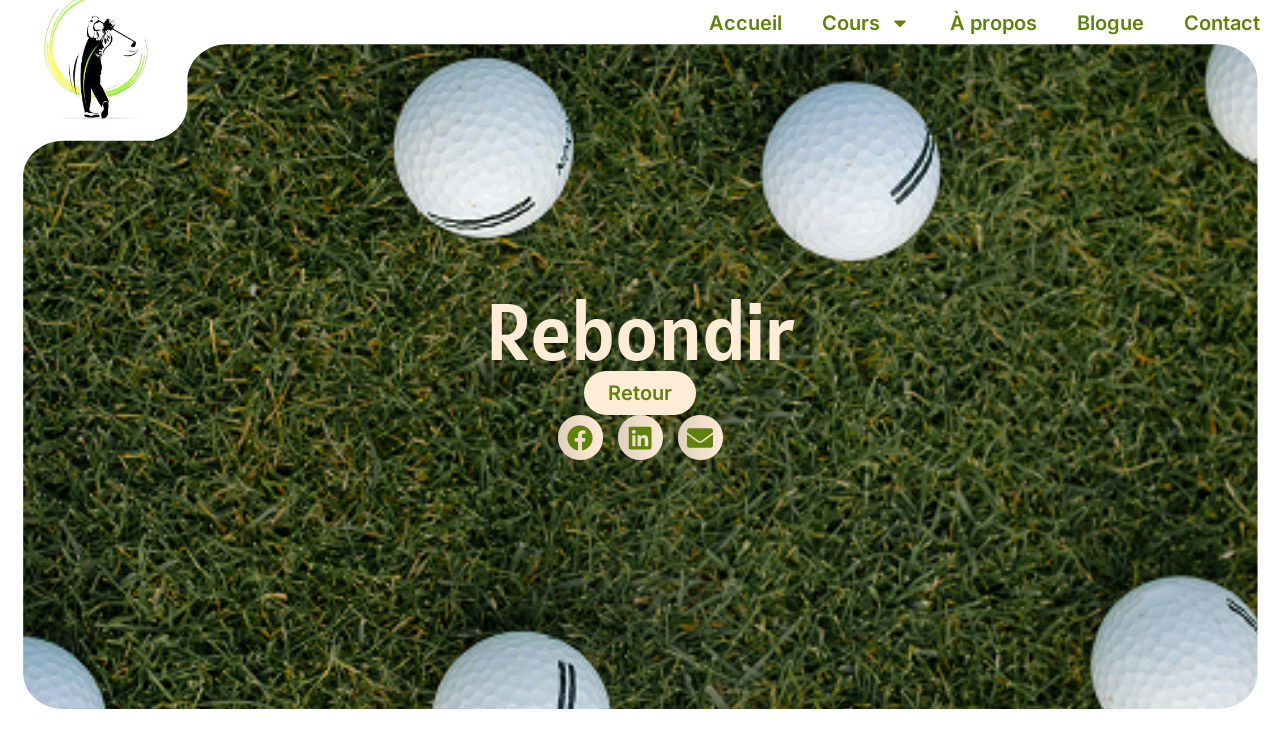

--- FILE ---
content_type: text/html; charset=UTF-8
request_url: https://www.golfpoisson.com/rebondir/
body_size: 28840
content:
<!doctype html>
<html lang="fr-FR">
<head>
	<meta charset="UTF-8">
	<meta name="viewport" content="width=device-width, initial-scale=1">
	<link rel="profile" href="https://gmpg.org/xfn/11">
	<title>Rebondir - École de golf Ghyslain Poisson</title>
<meta name="dc.title" content="Rebondir - École de golf Ghyslain Poisson">
<meta name="dc.description" content="Samedi dernier, j’ai joué 18 trous avec trois gars bien sympathiques. Il faisait un temps superbe, le parcours était beau et on était tous excités de jouer. La partie s’est bien déroulée, chacun  a fait son lot de bons coups et de mauvais. Après la…">
<meta name="dc.relation" content="https://www.golfpoisson.com/rebondir/">
<meta name="dc.source" content="https://www.golfpoisson.com/">
<meta name="dc.language" content="fr_FR">
<meta name="description" content="Samedi dernier, j’ai joué 18 trous avec trois gars bien sympathiques. Il faisait un temps superbe, le parcours était beau et on était tous excités de jouer. La partie s’est bien déroulée, chacun  a fait son lot de bons coups et de mauvais. Après la…">
<meta name="robots" content="index, follow, max-snippet:-1, max-image-preview:large, max-video-preview:-1">
<link rel="canonical" href="https://www.golfpoisson.com/rebondir/">
<meta property="og:url" content="https://www.golfpoisson.com/rebondir/">
<meta property="og:site_name" content="École de golf Ghyslain Poisson">
<meta property="og:locale" content="fr_FR">
<meta property="og:type" content="article">
<meta property="article:author" content="">
<meta property="article:publisher" content="">
<meta property="article:section" content="golf conseils">
<meta property="og:title" content="Rebondir - École de golf Ghyslain Poisson">
<meta property="og:description" content="Samedi dernier, j’ai joué 18 trous avec trois gars bien sympathiques. Il faisait un temps superbe, le parcours était beau et on était tous excités de jouer. La partie s’est bien déroulée, chacun  a fait son lot de bons coups et de mauvais. Après la…">
<meta property="og:image" content="https://www.golfpoisson.com/wp-content/uploads/2022/01/meax-prod-ZrN7jX_8srs-unsplash-2048x1365-1.png">
<meta property="og:image:secure_url" content="https://www.golfpoisson.com/wp-content/uploads/2022/01/meax-prod-ZrN7jX_8srs-unsplash-2048x1365-1.png">
<meta property="og:image:width" content="500">
<meta property="og:image:height" content="333">
<meta property="fb:pages" content="">
<meta property="fb:admins" content="">
<meta property="fb:app_id" content="">
<meta name="twitter:card" content="summary">
<meta name="twitter:site" content="">
<meta name="twitter:creator" content="">
<meta name="twitter:title" content="Rebondir - École de golf Ghyslain Poisson">
<meta name="twitter:description" content="Samedi dernier, j’ai joué 18 trous avec trois gars bien sympathiques. Il faisait un temps superbe, le parcours était beau et on était tous excités de jouer. La partie s’est bien déroulée, chacun  a fait son lot de bons coups et de mauvais. Après la…">
<meta name="twitter:image" content="https://www.golfpoisson.com/wp-content/uploads/2022/01/meax-prod-ZrN7jX_8srs-unsplash-2048x1365-1.png">
<link rel="alternate" type="application/rss+xml" title="École de golf Ghyslain Poisson &raquo; Flux" href="https://www.golfpoisson.com/feed/" />
<link rel="alternate" type="application/rss+xml" title="École de golf Ghyslain Poisson &raquo; Flux des commentaires" href="https://www.golfpoisson.com/comments/feed/" />
<link rel="alternate" type="application/rss+xml" title="École de golf Ghyslain Poisson &raquo; Rebondir Flux des commentaires" href="https://www.golfpoisson.com/rebondir/feed/" />
<link rel="alternate" title="oEmbed (JSON)" type="application/json+oembed" href="https://www.golfpoisson.com/wp-json/oembed/1.0/embed?url=https%3A%2F%2Fwww.golfpoisson.com%2Frebondir%2F" />
<link rel="alternate" title="oEmbed (XML)" type="text/xml+oembed" href="https://www.golfpoisson.com/wp-json/oembed/1.0/embed?url=https%3A%2F%2Fwww.golfpoisson.com%2Frebondir%2F&#038;format=xml" />
<style id='wp-img-auto-sizes-contain-inline-css'>
img:is([sizes=auto i],[sizes^="auto," i]){contain-intrinsic-size:3000px 1500px}
/*# sourceURL=wp-img-auto-sizes-contain-inline-css */
</style>

<style id='wp-emoji-styles-inline-css'>

	img.wp-smiley, img.emoji {
		display: inline !important;
		border: none !important;
		box-shadow: none !important;
		height: 1em !important;
		width: 1em !important;
		margin: 0 0.07em !important;
		vertical-align: -0.1em !important;
		background: none !important;
		padding: 0 !important;
	}
/*# sourceURL=wp-emoji-styles-inline-css */
</style>
<link rel='stylesheet' id='wp-block-library-css' href='https://www.golfpoisson.com/wp-includes/css/dist/block-library/style.min.css?ver=6.9' media='all' />
<link rel='stylesheet' id='jet-engine-frontend-css' href='https://www.golfpoisson.com/wp-content/plugins/jet-engine/assets/css/frontend.css?ver=3.8.2.1' media='all' />
<style id='wpseopress-local-business-style-inline-css'>
span.wp-block-wpseopress-local-business-field{margin-right:8px}

/*# sourceURL=https://www.golfpoisson.com/wp-content/plugins/wp-seopress-pro/public/editor/blocks/local-business/style-index.css */
</style>
<style id='wpseopress-table-of-contents-style-inline-css'>
.wp-block-wpseopress-table-of-contents li.active>a{font-weight:bold}

/*# sourceURL=https://www.golfpoisson.com/wp-content/plugins/wp-seopress-pro/public/editor/blocks/table-of-contents/style-index.css */
</style>
<style id='global-styles-inline-css'>
:root{--wp--preset--aspect-ratio--square: 1;--wp--preset--aspect-ratio--4-3: 4/3;--wp--preset--aspect-ratio--3-4: 3/4;--wp--preset--aspect-ratio--3-2: 3/2;--wp--preset--aspect-ratio--2-3: 2/3;--wp--preset--aspect-ratio--16-9: 16/9;--wp--preset--aspect-ratio--9-16: 9/16;--wp--preset--color--black: #000000;--wp--preset--color--cyan-bluish-gray: #abb8c3;--wp--preset--color--white: #ffffff;--wp--preset--color--pale-pink: #f78da7;--wp--preset--color--vivid-red: #cf2e2e;--wp--preset--color--luminous-vivid-orange: #ff6900;--wp--preset--color--luminous-vivid-amber: #fcb900;--wp--preset--color--light-green-cyan: #7bdcb5;--wp--preset--color--vivid-green-cyan: #00d084;--wp--preset--color--pale-cyan-blue: #8ed1fc;--wp--preset--color--vivid-cyan-blue: #0693e3;--wp--preset--color--vivid-purple: #9b51e0;--wp--preset--gradient--vivid-cyan-blue-to-vivid-purple: linear-gradient(135deg,rgb(6,147,227) 0%,rgb(155,81,224) 100%);--wp--preset--gradient--light-green-cyan-to-vivid-green-cyan: linear-gradient(135deg,rgb(122,220,180) 0%,rgb(0,208,130) 100%);--wp--preset--gradient--luminous-vivid-amber-to-luminous-vivid-orange: linear-gradient(135deg,rgb(252,185,0) 0%,rgb(255,105,0) 100%);--wp--preset--gradient--luminous-vivid-orange-to-vivid-red: linear-gradient(135deg,rgb(255,105,0) 0%,rgb(207,46,46) 100%);--wp--preset--gradient--very-light-gray-to-cyan-bluish-gray: linear-gradient(135deg,rgb(238,238,238) 0%,rgb(169,184,195) 100%);--wp--preset--gradient--cool-to-warm-spectrum: linear-gradient(135deg,rgb(74,234,220) 0%,rgb(151,120,209) 20%,rgb(207,42,186) 40%,rgb(238,44,130) 60%,rgb(251,105,98) 80%,rgb(254,248,76) 100%);--wp--preset--gradient--blush-light-purple: linear-gradient(135deg,rgb(255,206,236) 0%,rgb(152,150,240) 100%);--wp--preset--gradient--blush-bordeaux: linear-gradient(135deg,rgb(254,205,165) 0%,rgb(254,45,45) 50%,rgb(107,0,62) 100%);--wp--preset--gradient--luminous-dusk: linear-gradient(135deg,rgb(255,203,112) 0%,rgb(199,81,192) 50%,rgb(65,88,208) 100%);--wp--preset--gradient--pale-ocean: linear-gradient(135deg,rgb(255,245,203) 0%,rgb(182,227,212) 50%,rgb(51,167,181) 100%);--wp--preset--gradient--electric-grass: linear-gradient(135deg,rgb(202,248,128) 0%,rgb(113,206,126) 100%);--wp--preset--gradient--midnight: linear-gradient(135deg,rgb(2,3,129) 0%,rgb(40,116,252) 100%);--wp--preset--font-size--small: 13px;--wp--preset--font-size--medium: 20px;--wp--preset--font-size--large: 36px;--wp--preset--font-size--x-large: 42px;--wp--preset--spacing--20: 0.44rem;--wp--preset--spacing--30: 0.67rem;--wp--preset--spacing--40: 1rem;--wp--preset--spacing--50: 1.5rem;--wp--preset--spacing--60: 2.25rem;--wp--preset--spacing--70: 3.38rem;--wp--preset--spacing--80: 5.06rem;--wp--preset--shadow--natural: 6px 6px 9px rgba(0, 0, 0, 0.2);--wp--preset--shadow--deep: 12px 12px 50px rgba(0, 0, 0, 0.4);--wp--preset--shadow--sharp: 6px 6px 0px rgba(0, 0, 0, 0.2);--wp--preset--shadow--outlined: 6px 6px 0px -3px rgb(255, 255, 255), 6px 6px rgb(0, 0, 0);--wp--preset--shadow--crisp: 6px 6px 0px rgb(0, 0, 0);}:root { --wp--style--global--content-size: 800px;--wp--style--global--wide-size: 1200px; }:where(body) { margin: 0; }.wp-site-blocks > .alignleft { float: left; margin-right: 2em; }.wp-site-blocks > .alignright { float: right; margin-left: 2em; }.wp-site-blocks > .aligncenter { justify-content: center; margin-left: auto; margin-right: auto; }:where(.wp-site-blocks) > * { margin-block-start: 24px; margin-block-end: 0; }:where(.wp-site-blocks) > :first-child { margin-block-start: 0; }:where(.wp-site-blocks) > :last-child { margin-block-end: 0; }:root { --wp--style--block-gap: 24px; }:root :where(.is-layout-flow) > :first-child{margin-block-start: 0;}:root :where(.is-layout-flow) > :last-child{margin-block-end: 0;}:root :where(.is-layout-flow) > *{margin-block-start: 24px;margin-block-end: 0;}:root :where(.is-layout-constrained) > :first-child{margin-block-start: 0;}:root :where(.is-layout-constrained) > :last-child{margin-block-end: 0;}:root :where(.is-layout-constrained) > *{margin-block-start: 24px;margin-block-end: 0;}:root :where(.is-layout-flex){gap: 24px;}:root :where(.is-layout-grid){gap: 24px;}.is-layout-flow > .alignleft{float: left;margin-inline-start: 0;margin-inline-end: 2em;}.is-layout-flow > .alignright{float: right;margin-inline-start: 2em;margin-inline-end: 0;}.is-layout-flow > .aligncenter{margin-left: auto !important;margin-right: auto !important;}.is-layout-constrained > .alignleft{float: left;margin-inline-start: 0;margin-inline-end: 2em;}.is-layout-constrained > .alignright{float: right;margin-inline-start: 2em;margin-inline-end: 0;}.is-layout-constrained > .aligncenter{margin-left: auto !important;margin-right: auto !important;}.is-layout-constrained > :where(:not(.alignleft):not(.alignright):not(.alignfull)){max-width: var(--wp--style--global--content-size);margin-left: auto !important;margin-right: auto !important;}.is-layout-constrained > .alignwide{max-width: var(--wp--style--global--wide-size);}body .is-layout-flex{display: flex;}.is-layout-flex{flex-wrap: wrap;align-items: center;}.is-layout-flex > :is(*, div){margin: 0;}body .is-layout-grid{display: grid;}.is-layout-grid > :is(*, div){margin: 0;}body{padding-top: 0px;padding-right: 0px;padding-bottom: 0px;padding-left: 0px;}a:where(:not(.wp-element-button)){text-decoration: underline;}:root :where(.wp-element-button, .wp-block-button__link){background-color: #32373c;border-width: 0;color: #fff;font-family: inherit;font-size: inherit;font-style: inherit;font-weight: inherit;letter-spacing: inherit;line-height: inherit;padding-top: calc(0.667em + 2px);padding-right: calc(1.333em + 2px);padding-bottom: calc(0.667em + 2px);padding-left: calc(1.333em + 2px);text-decoration: none;text-transform: inherit;}.has-black-color{color: var(--wp--preset--color--black) !important;}.has-cyan-bluish-gray-color{color: var(--wp--preset--color--cyan-bluish-gray) !important;}.has-white-color{color: var(--wp--preset--color--white) !important;}.has-pale-pink-color{color: var(--wp--preset--color--pale-pink) !important;}.has-vivid-red-color{color: var(--wp--preset--color--vivid-red) !important;}.has-luminous-vivid-orange-color{color: var(--wp--preset--color--luminous-vivid-orange) !important;}.has-luminous-vivid-amber-color{color: var(--wp--preset--color--luminous-vivid-amber) !important;}.has-light-green-cyan-color{color: var(--wp--preset--color--light-green-cyan) !important;}.has-vivid-green-cyan-color{color: var(--wp--preset--color--vivid-green-cyan) !important;}.has-pale-cyan-blue-color{color: var(--wp--preset--color--pale-cyan-blue) !important;}.has-vivid-cyan-blue-color{color: var(--wp--preset--color--vivid-cyan-blue) !important;}.has-vivid-purple-color{color: var(--wp--preset--color--vivid-purple) !important;}.has-black-background-color{background-color: var(--wp--preset--color--black) !important;}.has-cyan-bluish-gray-background-color{background-color: var(--wp--preset--color--cyan-bluish-gray) !important;}.has-white-background-color{background-color: var(--wp--preset--color--white) !important;}.has-pale-pink-background-color{background-color: var(--wp--preset--color--pale-pink) !important;}.has-vivid-red-background-color{background-color: var(--wp--preset--color--vivid-red) !important;}.has-luminous-vivid-orange-background-color{background-color: var(--wp--preset--color--luminous-vivid-orange) !important;}.has-luminous-vivid-amber-background-color{background-color: var(--wp--preset--color--luminous-vivid-amber) !important;}.has-light-green-cyan-background-color{background-color: var(--wp--preset--color--light-green-cyan) !important;}.has-vivid-green-cyan-background-color{background-color: var(--wp--preset--color--vivid-green-cyan) !important;}.has-pale-cyan-blue-background-color{background-color: var(--wp--preset--color--pale-cyan-blue) !important;}.has-vivid-cyan-blue-background-color{background-color: var(--wp--preset--color--vivid-cyan-blue) !important;}.has-vivid-purple-background-color{background-color: var(--wp--preset--color--vivid-purple) !important;}.has-black-border-color{border-color: var(--wp--preset--color--black) !important;}.has-cyan-bluish-gray-border-color{border-color: var(--wp--preset--color--cyan-bluish-gray) !important;}.has-white-border-color{border-color: var(--wp--preset--color--white) !important;}.has-pale-pink-border-color{border-color: var(--wp--preset--color--pale-pink) !important;}.has-vivid-red-border-color{border-color: var(--wp--preset--color--vivid-red) !important;}.has-luminous-vivid-orange-border-color{border-color: var(--wp--preset--color--luminous-vivid-orange) !important;}.has-luminous-vivid-amber-border-color{border-color: var(--wp--preset--color--luminous-vivid-amber) !important;}.has-light-green-cyan-border-color{border-color: var(--wp--preset--color--light-green-cyan) !important;}.has-vivid-green-cyan-border-color{border-color: var(--wp--preset--color--vivid-green-cyan) !important;}.has-pale-cyan-blue-border-color{border-color: var(--wp--preset--color--pale-cyan-blue) !important;}.has-vivid-cyan-blue-border-color{border-color: var(--wp--preset--color--vivid-cyan-blue) !important;}.has-vivid-purple-border-color{border-color: var(--wp--preset--color--vivid-purple) !important;}.has-vivid-cyan-blue-to-vivid-purple-gradient-background{background: var(--wp--preset--gradient--vivid-cyan-blue-to-vivid-purple) !important;}.has-light-green-cyan-to-vivid-green-cyan-gradient-background{background: var(--wp--preset--gradient--light-green-cyan-to-vivid-green-cyan) !important;}.has-luminous-vivid-amber-to-luminous-vivid-orange-gradient-background{background: var(--wp--preset--gradient--luminous-vivid-amber-to-luminous-vivid-orange) !important;}.has-luminous-vivid-orange-to-vivid-red-gradient-background{background: var(--wp--preset--gradient--luminous-vivid-orange-to-vivid-red) !important;}.has-very-light-gray-to-cyan-bluish-gray-gradient-background{background: var(--wp--preset--gradient--very-light-gray-to-cyan-bluish-gray) !important;}.has-cool-to-warm-spectrum-gradient-background{background: var(--wp--preset--gradient--cool-to-warm-spectrum) !important;}.has-blush-light-purple-gradient-background{background: var(--wp--preset--gradient--blush-light-purple) !important;}.has-blush-bordeaux-gradient-background{background: var(--wp--preset--gradient--blush-bordeaux) !important;}.has-luminous-dusk-gradient-background{background: var(--wp--preset--gradient--luminous-dusk) !important;}.has-pale-ocean-gradient-background{background: var(--wp--preset--gradient--pale-ocean) !important;}.has-electric-grass-gradient-background{background: var(--wp--preset--gradient--electric-grass) !important;}.has-midnight-gradient-background{background: var(--wp--preset--gradient--midnight) !important;}.has-small-font-size{font-size: var(--wp--preset--font-size--small) !important;}.has-medium-font-size{font-size: var(--wp--preset--font-size--medium) !important;}.has-large-font-size{font-size: var(--wp--preset--font-size--large) !important;}.has-x-large-font-size{font-size: var(--wp--preset--font-size--x-large) !important;}
:root :where(.wp-block-pullquote){font-size: 1.5em;line-height: 1.6;}
/*# sourceURL=global-styles-inline-css */
</style>
<link rel='stylesheet' id='hello-elementor-css' href='https://www.golfpoisson.com/wp-content/themes/hello-elementor/assets/css/reset.css?ver=3.4.4' media='all' />
<link rel='stylesheet' id='hello-elementor-theme-style-css' href='https://www.golfpoisson.com/wp-content/themes/hello-elementor/assets/css/theme.css?ver=3.4.4' media='all' />
<link rel='stylesheet' id='hello-elementor-header-footer-css' href='https://www.golfpoisson.com/wp-content/themes/hello-elementor/assets/css/header-footer.css?ver=3.4.4' media='all' />
<link rel='stylesheet' id='elementor-frontend-css' href='https://www.golfpoisson.com/wp-content/uploads/elementor/css/custom-frontend.min.css?ver=1767977715' media='all' />
<style id='elementor-frontend-inline-css'>
.elementor-kit-13{--e-global-color-primary:#FFFFFF;--e-global-color-secondary:#5F820D;--e-global-color-text:#324601;--e-global-color-accent:#FEECD7;--e-global-color-e3d1c77:#EA9010;--e-global-color-e51eb82:#000000;--e-global-color-fb67052:#02010100;--e-global-typography-primary-font-family:"Alatsi";--e-global-typography-primary-font-size:80px;--e-global-typography-primary-font-weight:400;--e-global-typography-secondary-font-family:"Alatsi";--e-global-typography-secondary-font-size:66px;--e-global-typography-secondary-font-weight:400;--e-global-typography-text-font-family:"Alatsi";--e-global-typography-text-font-size:50px;--e-global-typography-text-font-weight:400;--e-global-typography-accent-font-family:"Alatsi";--e-global-typography-accent-font-size:40px;--e-global-typography-accent-font-weight:400;--e-global-typography-d3b0799-font-family:"Alatsi";--e-global-typography-d3b0799-font-size:36px;--e-global-typography-b17e0e8-font-family:"Alatsi";--e-global-typography-b17e0e8-font-size:16px;--e-global-typography-baf6bb0-font-family:"Inter";--e-global-typography-baf6bb0-font-size:18px;--e-global-typography-baf6bb0-font-weight:400;--e-global-typography-1088f0c-font-family:"Inter";--e-global-typography-1088f0c-font-size:20px;--e-global-typography-1088f0c-font-weight:600;background-color:var( --e-global-color-primary );font-family:var( --e-global-typography-baf6bb0-font-family ), Sans-serif;font-size:var( --e-global-typography-baf6bb0-font-size );font-weight:var( --e-global-typography-baf6bb0-font-weight );}.elementor-kit-13 button,.elementor-kit-13 input[type="button"],.elementor-kit-13 input[type="submit"],.elementor-kit-13 .elementor-button{background-color:var( --e-global-color-accent );color:#020101C2;}.elementor-kit-13 e-page-transition{background-color:#FFBC7D;}.elementor-kit-13 a{color:var( --e-global-color-e51eb82 );}.elementor-kit-13 h1{font-family:var( --e-global-typography-primary-font-family ), Sans-serif;font-size:var( --e-global-typography-primary-font-size );font-weight:var( --e-global-typography-primary-font-weight );}.elementor-kit-13 h2{font-family:var( --e-global-typography-secondary-font-family ), Sans-serif;font-size:var( --e-global-typography-secondary-font-size );font-weight:var( --e-global-typography-secondary-font-weight );}.elementor-kit-13 h3{font-family:var( --e-global-typography-text-font-family ), Sans-serif;font-size:var( --e-global-typography-text-font-size );font-weight:var( --e-global-typography-text-font-weight );}.elementor-kit-13 h4{font-family:var( --e-global-typography-accent-font-family ), Sans-serif;font-size:var( --e-global-typography-accent-font-size );font-weight:var( --e-global-typography-accent-font-weight );}.elementor-kit-13 h5{font-family:var( --e-global-typography-d3b0799-font-family ), Sans-serif;font-size:var( --e-global-typography-d3b0799-font-size );}.elementor-kit-13 h6{font-family:var( --e-global-typography-b17e0e8-font-family ), Sans-serif;font-size:var( --e-global-typography-b17e0e8-font-size );}.elementor-section.elementor-section-boxed > .elementor-container{max-width:1140px;}.e-con{--container-max-width:1140px;--container-default-padding-top:0px;--container-default-padding-right:0px;--container-default-padding-bottom:0px;--container-default-padding-left:0px;}.elementor-widget:not(:last-child){margin-block-end:20px;}.elementor-element{--widgets-spacing:20px 20px;--widgets-spacing-row:20px;--widgets-spacing-column:20px;}{}h1.entry-title{display:var(--page-title-display);}.site-header .site-branding{flex-direction:column;align-items:stretch;}.site-header{padding-inline-end:0px;padding-inline-start:0px;}.site-footer .site-branding{flex-direction:column;align-items:stretch;}@media(max-width:1024px){.elementor-kit-13{--e-global-typography-primary-font-size:50px;--e-global-typography-secondary-font-size:40px;--e-global-typography-text-font-size:37px;--e-global-typography-accent-font-size:35px;--e-global-typography-d3b0799-font-size:30px;--e-global-typography-b17e0e8-font-size:16px;--e-global-typography-baf6bb0-font-size:16px;font-size:var( --e-global-typography-baf6bb0-font-size );}.elementor-kit-13 h1{font-size:var( --e-global-typography-primary-font-size );}.elementor-kit-13 h2{font-size:var( --e-global-typography-secondary-font-size );}.elementor-kit-13 h3{font-size:var( --e-global-typography-text-font-size );}.elementor-kit-13 h4{font-size:var( --e-global-typography-accent-font-size );}.elementor-kit-13 h5{font-size:var( --e-global-typography-d3b0799-font-size );}.elementor-kit-13 h6{font-size:var( --e-global-typography-b17e0e8-font-size );}.elementor-section.elementor-section-boxed > .elementor-container{max-width:1024px;}.e-con{--container-max-width:1024px;}}@media(max-width:480px){.elementor-kit-13{--e-global-typography-primary-font-size:45px;--e-global-typography-1088f0c-font-size:15px;font-size:var( --e-global-typography-baf6bb0-font-size );}.elementor-kit-13 h1{font-size:var( --e-global-typography-primary-font-size );}.elementor-kit-13 h2{font-size:var( --e-global-typography-secondary-font-size );}.elementor-kit-13 h3{font-size:var( --e-global-typography-text-font-size );}.elementor-kit-13 h4{font-size:var( --e-global-typography-accent-font-size );}.elementor-kit-13 h5{font-size:var( --e-global-typography-d3b0799-font-size );}.elementor-kit-13 h6{font-size:var( --e-global-typography-b17e0e8-font-size );}.elementor-section.elementor-section-boxed > .elementor-container{max-width:767px;}.e-con{--container-max-width:767px;}}
.elementor-2580 .elementor-element.elementor-element-32c81a5{--display:flex;--flex-direction:row;--container-widget-width:initial;--container-widget-height:100%;--container-widget-flex-grow:1;--container-widget-align-self:stretch;--flex-wrap-mobile:wrap;--justify-content:space-between;--margin-top:0px;--margin-bottom:0px;--margin-left:0px;--margin-right:0px;--z-index:999;}.elementor-2580 .elementor-element.elementor-element-53997c4{width:var( --container-widget-width, 14.788% );max-width:14.788%;--container-widget-width:14.788%;--container-widget-flex-grow:0;}.elementor-2580 .elementor-element.elementor-element-53997c4 > .elementor-widget-container{margin:0px 0px 0px 0px;padding:0px 0px 0px 0px;}.elementor-2580 .elementor-element.elementor-element-53997c4.elementor-element{--flex-grow:0;--flex-shrink:0;}.elementor-2580 .elementor-element.elementor-element-53997c4 img{width:61%;}.elementor-2580 .elementor-element.elementor-element-5b6b443 .elementor-menu-toggle{margin:0 auto;}.elementor-2580 .elementor-element.elementor-element-5b6b443 .elementor-nav-menu .elementor-item{font-family:var( --e-global-typography-1088f0c-font-family ), Sans-serif;font-size:var( --e-global-typography-1088f0c-font-size );font-weight:var( --e-global-typography-1088f0c-font-weight );}.elementor-2580 .elementor-element.elementor-element-5b6b443 .elementor-nav-menu--main .elementor-item{color:var( --e-global-color-secondary );fill:var( --e-global-color-secondary );}.elementor-2580 .elementor-element.elementor-element-5b6b443 .elementor-nav-menu--dropdown a, .elementor-2580 .elementor-element.elementor-element-5b6b443 .elementor-menu-toggle{color:var( --e-global-color-secondary );fill:var( --e-global-color-secondary );}.elementor-2580 .elementor-element.elementor-element-5b6b443 .elementor-nav-menu--dropdown a:hover,
					.elementor-2580 .elementor-element.elementor-element-5b6b443 .elementor-nav-menu--dropdown a:focus,
					.elementor-2580 .elementor-element.elementor-element-5b6b443 .elementor-nav-menu--dropdown a.elementor-item-active,
					.elementor-2580 .elementor-element.elementor-element-5b6b443 .elementor-nav-menu--dropdown a.highlighted,
					.elementor-2580 .elementor-element.elementor-element-5b6b443 .elementor-menu-toggle:hover,
					.elementor-2580 .elementor-element.elementor-element-5b6b443 .elementor-menu-toggle:focus{color:var( --e-global-color-accent );}.elementor-2580 .elementor-element.elementor-element-5b6b443 .elementor-nav-menu--dropdown a:hover,
					.elementor-2580 .elementor-element.elementor-element-5b6b443 .elementor-nav-menu--dropdown a:focus,
					.elementor-2580 .elementor-element.elementor-element-5b6b443 .elementor-nav-menu--dropdown a.elementor-item-active,
					.elementor-2580 .elementor-element.elementor-element-5b6b443 .elementor-nav-menu--dropdown a.highlighted{background-color:var( --e-global-color-secondary );}.elementor-2580 .elementor-element.elementor-element-5b6b443 .elementor-nav-menu--dropdown .elementor-item, .elementor-2580 .elementor-element.elementor-element-5b6b443 .elementor-nav-menu--dropdown  .elementor-sub-item{font-family:var( --e-global-typography-1088f0c-font-family ), Sans-serif;font-size:var( --e-global-typography-1088f0c-font-size );font-weight:var( --e-global-typography-1088f0c-font-weight );}.elementor-2580 .elementor-element.elementor-element-db01a5d .elementor-icon-wrapper{text-align:center;}.elementor-2580 .elementor-element.elementor-element-db01a5d.elementor-view-stacked .elementor-icon{background-color:var( --e-global-color-secondary );}.elementor-2580 .elementor-element.elementor-element-db01a5d.elementor-view-framed .elementor-icon, .elementor-2580 .elementor-element.elementor-element-db01a5d.elementor-view-default .elementor-icon{color:var( --e-global-color-secondary );border-color:var( --e-global-color-secondary );}.elementor-2580 .elementor-element.elementor-element-db01a5d.elementor-view-framed .elementor-icon, .elementor-2580 .elementor-element.elementor-element-db01a5d.elementor-view-default .elementor-icon svg{fill:var( --e-global-color-secondary );}.elementor-2580 .elementor-element.elementor-element-0b152de .e-off-canvas__content{background-color:var( --e-global-color-secondary );}.elementor-2580 .elementor-element.elementor-element-0b152de{--e-off-canvas-justify-content:flex-start;--e-off-canvas-width:31.25rem;--e-off-canvas-height:100vh;--e-off-canvas-content-overflow:auto;--e-off-canvas-animation-duration:0.5s;--e-off-canvas-overlay-opacity:1;}.elementor-2580 .elementor-element.elementor-element-73b9374{--display:flex;--padding-top:60px;--padding-bottom:60px;--padding-left:20px;--padding-right:20px;}.elementor-2580 .elementor-element.elementor-element-daba1d9 .elementor-icon-wrapper{text-align:end;}.elementor-2580 .elementor-element.elementor-element-daba1d9.elementor-view-stacked .elementor-icon{background-color:var( --e-global-color-accent );}.elementor-2580 .elementor-element.elementor-element-daba1d9.elementor-view-framed .elementor-icon, .elementor-2580 .elementor-element.elementor-element-daba1d9.elementor-view-default .elementor-icon{color:var( --e-global-color-accent );border-color:var( --e-global-color-accent );}.elementor-2580 .elementor-element.elementor-element-daba1d9.elementor-view-framed .elementor-icon, .elementor-2580 .elementor-element.elementor-element-daba1d9.elementor-view-default .elementor-icon svg{fill:var( --e-global-color-accent );}.elementor-2580 .elementor-element.elementor-element-2394915 .elementor-icon-list-icon i{transition:color 0.3s;}.elementor-2580 .elementor-element.elementor-element-2394915 .elementor-icon-list-icon svg{transition:fill 0.3s;}.elementor-2580 .elementor-element.elementor-element-2394915{--e-icon-list-icon-size:14px;--icon-vertical-offset:0px;}.elementor-2580 .elementor-element.elementor-element-2394915 .elementor-icon-list-item > .elementor-icon-list-text, .elementor-2580 .elementor-element.elementor-element-2394915 .elementor-icon-list-item > a{font-family:var( --e-global-typography-1088f0c-font-family ), Sans-serif;font-size:var( --e-global-typography-1088f0c-font-size );font-weight:var( --e-global-typography-1088f0c-font-weight );}.elementor-2580 .elementor-element.elementor-element-2394915 .elementor-icon-list-text{color:var( --e-global-color-accent );transition:color 0.3s;}.elementor-2580 .elementor-element.elementor-element-2394915 .elementor-icon-list-item:hover .elementor-icon-list-text{color:var( --e-global-color-e51eb82 );}.elementor-2580 .elementor-element.elementor-element-3bf62af{--display:flex;}.elementor-2580 .elementor-element.elementor-element-0b41173 > .elementor-widget-container{margin:0px 0px 0px 10px;}.elementor-2580 .elementor-element.elementor-element-0b41173 .elementor-icon-list-items:not(.elementor-inline-items) .elementor-icon-list-item:not(:last-child){padding-block-end:calc(17px/2);}.elementor-2580 .elementor-element.elementor-element-0b41173 .elementor-icon-list-items:not(.elementor-inline-items) .elementor-icon-list-item:not(:first-child){margin-block-start:calc(17px/2);}.elementor-2580 .elementor-element.elementor-element-0b41173 .elementor-icon-list-items.elementor-inline-items .elementor-icon-list-item{margin-inline:calc(17px/2);}.elementor-2580 .elementor-element.elementor-element-0b41173 .elementor-icon-list-items.elementor-inline-items{margin-inline:calc(-17px/2);}.elementor-2580 .elementor-element.elementor-element-0b41173 .elementor-icon-list-items.elementor-inline-items .elementor-icon-list-item:after{inset-inline-end:calc(-17px/2);}.elementor-2580 .elementor-element.elementor-element-0b41173 .elementor-icon-list-icon i{transition:color 0.3s;}.elementor-2580 .elementor-element.elementor-element-0b41173 .elementor-icon-list-icon svg{transition:fill 0.3s;}.elementor-2580 .elementor-element.elementor-element-0b41173{--e-icon-list-icon-size:14px;--icon-vertical-offset:0px;}.elementor-2580 .elementor-element.elementor-element-0b41173 .elementor-icon-list-item > .elementor-icon-list-text, .elementor-2580 .elementor-element.elementor-element-0b41173 .elementor-icon-list-item > a{font-family:var( --e-global-typography-1088f0c-font-family ), Sans-serif;font-size:var( --e-global-typography-1088f0c-font-size );font-weight:var( --e-global-typography-1088f0c-font-weight );}.elementor-2580 .elementor-element.elementor-element-0b41173 .elementor-icon-list-text{color:var( --e-global-color-accent );transition:color 0.3s;}.elementor-2580 .elementor-element.elementor-element-f9c04e6{--n-accordion-title-font-size:var( --e-global-typography-1088f0c-font-size );--n-accordion-title-icon-order:initial;--n-accordion-item-title-space-between:0px;--n-accordion-item-title-distance-from-content:0px;--n-accordion-title-normal-color:var( --e-global-color-accent );--n-accordion-title-hover-color:var( --e-global-color-accent );--n-accordion-title-active-color:var( --e-global-color-accent );--n-accordion-icon-size:15px;}.elementor-2580 .elementor-element.elementor-element-f9c04e6 > .elementor-widget-container > .e-n-accordion > .e-n-accordion-item > .e-n-accordion-item-title{border-style:none;}.elementor-2580 .elementor-element.elementor-element-f9c04e6 {--n-accordion-padding:0px 0px 0px 0px;}:where( .elementor-2580 .elementor-element.elementor-element-f9c04e6 > .elementor-widget-container > .e-n-accordion > .e-n-accordion-item > .e-n-accordion-item-title > .e-n-accordion-item-title-header ) > .e-n-accordion-item-title-text{font-family:var( --e-global-typography-1088f0c-font-family ), Sans-serif;font-weight:var( --e-global-typography-1088f0c-font-weight );}:where( .elementor-2580 .elementor-element.elementor-element-f9c04e6 > .elementor-widget-container > .e-n-accordion > .e-n-accordion-item ) > .e-con{border-style:none;}.elementor-2580 .elementor-element.elementor-element-6ef0aaf .elementor-icon-list-items:not(.elementor-inline-items) .elementor-icon-list-item:not(:last-child){padding-block-end:calc(17px/2);}.elementor-2580 .elementor-element.elementor-element-6ef0aaf .elementor-icon-list-items:not(.elementor-inline-items) .elementor-icon-list-item:not(:first-child){margin-block-start:calc(17px/2);}.elementor-2580 .elementor-element.elementor-element-6ef0aaf .elementor-icon-list-items.elementor-inline-items .elementor-icon-list-item{margin-inline:calc(17px/2);}.elementor-2580 .elementor-element.elementor-element-6ef0aaf .elementor-icon-list-items.elementor-inline-items{margin-inline:calc(-17px/2);}.elementor-2580 .elementor-element.elementor-element-6ef0aaf .elementor-icon-list-items.elementor-inline-items .elementor-icon-list-item:after{inset-inline-end:calc(-17px/2);}.elementor-2580 .elementor-element.elementor-element-6ef0aaf .elementor-icon-list-icon i{transition:color 0.3s;}.elementor-2580 .elementor-element.elementor-element-6ef0aaf .elementor-icon-list-icon svg{transition:fill 0.3s;}.elementor-2580 .elementor-element.elementor-element-6ef0aaf{--e-icon-list-icon-size:14px;--icon-vertical-offset:0px;}.elementor-2580 .elementor-element.elementor-element-6ef0aaf .elementor-icon-list-item > .elementor-icon-list-text, .elementor-2580 .elementor-element.elementor-element-6ef0aaf .elementor-icon-list-item > a{font-family:var( --e-global-typography-1088f0c-font-family ), Sans-serif;font-size:var( --e-global-typography-1088f0c-font-size );font-weight:var( --e-global-typography-1088f0c-font-weight );}.elementor-2580 .elementor-element.elementor-element-6ef0aaf .elementor-icon-list-text{color:var( --e-global-color-accent );transition:color 0.3s;}.elementor-2580 .elementor-element.elementor-element-b3ffae0 .elementor-button{background-color:var( --e-global-color-accent );font-family:var( --e-global-typography-1088f0c-font-family ), Sans-serif;font-size:var( --e-global-typography-1088f0c-font-size );font-weight:var( --e-global-typography-1088f0c-font-weight );fill:var( --e-global-color-secondary );color:var( --e-global-color-secondary );border-radius:36px 36px 36px 36px;}.elementor-theme-builder-content-area{height:400px;}.elementor-location-header:before, .elementor-location-footer:before{content:"";display:table;clear:both;}@media(max-width:1024px){.elementor-2580 .elementor-element.elementor-element-5b6b443 .elementor-nav-menu .elementor-item{font-size:var( --e-global-typography-1088f0c-font-size );}.elementor-2580 .elementor-element.elementor-element-5b6b443 .elementor-nav-menu--dropdown .elementor-item, .elementor-2580 .elementor-element.elementor-element-5b6b443 .elementor-nav-menu--dropdown  .elementor-sub-item{font-size:var( --e-global-typography-1088f0c-font-size );}.elementor-2580 .elementor-element.elementor-element-2394915 .elementor-icon-list-item > .elementor-icon-list-text, .elementor-2580 .elementor-element.elementor-element-2394915 .elementor-icon-list-item > a{font-size:var( --e-global-typography-1088f0c-font-size );}.elementor-2580 .elementor-element.elementor-element-0b41173 .elementor-icon-list-item > .elementor-icon-list-text, .elementor-2580 .elementor-element.elementor-element-0b41173 .elementor-icon-list-item > a{font-size:var( --e-global-typography-1088f0c-font-size );}.elementor-2580 .elementor-element.elementor-element-f9c04e6{--n-accordion-title-font-size:var( --e-global-typography-1088f0c-font-size );}.elementor-2580 .elementor-element.elementor-element-6ef0aaf .elementor-icon-list-item > .elementor-icon-list-text, .elementor-2580 .elementor-element.elementor-element-6ef0aaf .elementor-icon-list-item > a{font-size:var( --e-global-typography-1088f0c-font-size );}.elementor-2580 .elementor-element.elementor-element-b3ffae0 .elementor-button{font-size:var( --e-global-typography-1088f0c-font-size );}}@media(min-width:481px){.elementor-2580 .elementor-element.elementor-element-32c81a5{--content-width:100%;}}@media(max-width:480px){.elementor-2580 .elementor-element.elementor-element-32c81a5{--flex-direction:row;--container-widget-width:initial;--container-widget-height:100%;--container-widget-flex-grow:1;--container-widget-align-self:stretch;--flex-wrap-mobile:wrap;--justify-content:space-between;}.elementor-2580 .elementor-element.elementor-element-53997c4{width:var( --container-widget-width, 89.563px );max-width:89.563px;--container-widget-width:89.563px;--container-widget-flex-grow:0;}.elementor-2580 .elementor-element.elementor-element-5b6b443 .elementor-nav-menu .elementor-item{font-size:var( --e-global-typography-1088f0c-font-size );}.elementor-2580 .elementor-element.elementor-element-5b6b443 .elementor-nav-menu--dropdown .elementor-item, .elementor-2580 .elementor-element.elementor-element-5b6b443 .elementor-nav-menu--dropdown  .elementor-sub-item{font-size:var( --e-global-typography-1088f0c-font-size );}.elementor-2580 .elementor-element.elementor-element-2394915 .elementor-icon-list-item > .elementor-icon-list-text, .elementor-2580 .elementor-element.elementor-element-2394915 .elementor-icon-list-item > a{font-size:var( --e-global-typography-1088f0c-font-size );}.elementor-2580 .elementor-element.elementor-element-0b41173 > .elementor-widget-container{margin:020px 0px 0px 020px;}.elementor-2580 .elementor-element.elementor-element-0b41173 .elementor-icon-list-item > .elementor-icon-list-text, .elementor-2580 .elementor-element.elementor-element-0b41173 .elementor-icon-list-item > a{font-size:var( --e-global-typography-1088f0c-font-size );}.elementor-2580 .elementor-element.elementor-element-f9c04e6 > .elementor-widget-container{margin:0px 0px 0px 0px;}.elementor-2580 .elementor-element.elementor-element-f9c04e6{--n-accordion-title-font-size:var( --e-global-typography-1088f0c-font-size );}.elementor-2580 .elementor-element.elementor-element-6ef0aaf .elementor-icon-list-item > .elementor-icon-list-text, .elementor-2580 .elementor-element.elementor-element-6ef0aaf .elementor-icon-list-item > a{font-size:var( --e-global-typography-1088f0c-font-size );}.elementor-2580 .elementor-element.elementor-element-b3ffae0 .elementor-button{font-size:var( --e-global-typography-1088f0c-font-size );}}
.elementor-2651 .elementor-element.elementor-element-5fa7702{--display:flex;--flex-direction:column;--container-widget-width:100%;--container-widget-height:initial;--container-widget-flex-grow:0;--container-widget-align-self:initial;--flex-wrap-mobile:wrap;--padding-top:0px;--padding-bottom:040px;--padding-left:20px;--padding-right:20px;}.elementor-2651 .elementor-element.elementor-element-5fa7702:not(.elementor-motion-effects-element-type-background), .elementor-2651 .elementor-element.elementor-element-5fa7702 > .elementor-motion-effects-container > .elementor-motion-effects-layer{background-color:var( --e-global-color-text );}.elementor-2651 .elementor-element.elementor-element-d90bd75{--display:flex;--flex-direction:row;--container-widget-width:calc( ( 1 - var( --container-widget-flex-grow ) ) * 100% );--container-widget-height:100%;--container-widget-flex-grow:1;--container-widget-align-self:stretch;--flex-wrap-mobile:wrap;--justify-content:space-between;--align-items:center;}.elementor-2651 .elementor-element.elementor-element-2376894 .elementor-heading-title{font-family:"Inter", Sans-serif;font-size:18px;font-weight:400;color:var( --e-global-color-primary );}.elementor-2651 .elementor-element.elementor-element-082223d .elementor-heading-title{font-family:"Inter", Sans-serif;font-size:18px;font-weight:400;color:var( --e-global-color-primary );}.elementor-2651 .elementor-element.elementor-element-f32b5f8 .elementor-heading-title{font-family:"Inter", Sans-serif;font-size:18px;font-weight:400;color:var( --e-global-color-primary );}.elementor-2651 .elementor-element.elementor-element-2b4bc23 .elementor-heading-title{font-family:"Inter", Sans-serif;font-size:18px;font-weight:400;color:var( --e-global-color-primary );}.elementor-2651 .elementor-element.elementor-element-c69d1b0{--display:flex;--flex-direction:row;--container-widget-width:initial;--container-widget-height:100%;--container-widget-flex-grow:1;--container-widget-align-self:stretch;--flex-wrap-mobile:wrap;--justify-content:space-around;}.elementor-2651 .elementor-element.elementor-element-73d7da8 .elementor-heading-title{font-family:"Inter", Sans-serif;font-size:14px;font-weight:400;color:var( --e-global-color-primary );}.elementor-2651 .elementor-element.elementor-element-7d8f73a .elementor-heading-title{font-family:"Inter", Sans-serif;font-size:14px;font-weight:400;color:var( --e-global-color-primary );}.elementor-2651 .elementor-element.elementor-element-9890285 .elementor-heading-title{font-family:"Inter", Sans-serif;font-size:14px;font-weight:400;color:var( --e-global-color-primary );}.elementor-theme-builder-content-area{height:400px;}.elementor-location-header:before, .elementor-location-footer:before{content:"";display:table;clear:both;}@media(max-width:1024px){.elementor-2651 .elementor-element.elementor-element-5fa7702{--padding-top:0px;--padding-bottom:0px;--padding-left:20px;--padding-right:20px;}}@media(max-width:480px){.elementor-2651 .elementor-element.elementor-element-5fa7702{--justify-content:center;--align-items:center;--container-widget-width:calc( ( 1 - var( --container-widget-flex-grow ) ) * 100% );}.elementor-2651 .elementor-element.elementor-element-d90bd75{--align-items:center;--container-widget-width:calc( ( 1 - var( --container-widget-flex-grow ) ) * 100% );}.elementor-2651 .elementor-element.elementor-element-2b1540f.elementor-element{--flex-grow:1;--flex-shrink:0;}.elementor-2651 .elementor-element.elementor-element-2b1540f{text-align:center;}}
.elementor-3119 .elementor-element.elementor-element-db3e394{--display:flex;--min-height:666px;--flex-direction:column;--container-widget-width:calc( ( 1 - var( --container-widget-flex-grow ) ) * 100% );--container-widget-height:initial;--container-widget-flex-grow:0;--container-widget-align-self:initial;--flex-wrap-mobile:wrap;--justify-content:center;--align-items:center;--border-radius:36px 36px 36px 36px;--margin-top:-76px;--margin-bottom:0px;--margin-left:0px;--margin-right:0px;--padding-top:0px;--padding-bottom:0px;--padding-left:0px;--padding-right:0px;--z-index:500;}.elementor-3119 .elementor-element.elementor-element-db3e394:not(.elementor-motion-effects-element-type-background), .elementor-3119 .elementor-element.elementor-element-db3e394 > .elementor-motion-effects-container > .elementor-motion-effects-layer{background-repeat:no-repeat;background-size:cover;}.elementor-3119 .elementor-element.elementor-element-4170eab .elementor-heading-title{font-family:var( --e-global-typography-primary-font-family ), Sans-serif;font-size:var( --e-global-typography-primary-font-size );font-weight:var( --e-global-typography-primary-font-weight );color:var( --e-global-color-accent );}.elementor-3119 .elementor-element.elementor-element-0e8d37e .elementor-button{font-family:var( --e-global-typography-1088f0c-font-family ), Sans-serif;font-size:var( --e-global-typography-1088f0c-font-size );font-weight:var( --e-global-typography-1088f0c-font-weight );fill:var( --e-global-color-secondary );color:var( --e-global-color-secondary );transition-duration:1s;border-radius:36px 36px 36px 36px;}.elementor-3119 .elementor-element.elementor-element-4e4faed{--grid-side-margin:10px;--grid-column-gap:10px;--grid-row-gap:10px;--grid-bottom-margin:10px;--e-share-buttons-primary-color:var( --e-global-color-accent );--e-share-buttons-secondary-color:var( --e-global-color-secondary );}.elementor-3119 .elementor-element.elementor-element-4e4faed .elementor-share-btn__icon{--e-share-buttons-icon-size:2.6em;}.elementor-3119 .elementor-element.elementor-element-4bceef0{--display:flex;--flex-direction:column;--container-widget-width:100%;--container-widget-height:initial;--container-widget-flex-grow:0;--container-widget-align-self:initial;--flex-wrap-mobile:wrap;--overlay-opacity:0.3;--margin-top:-130px;--margin-bottom:0px;--margin-left:0px;--margin-right:0px;--padding-top:230px;--padding-bottom:0px;--padding-left:0px;--padding-right:0px;}.elementor-3119 .elementor-element.elementor-element-4bceef0::before, .elementor-3119 .elementor-element.elementor-element-4bceef0 > .elementor-background-video-container::before, .elementor-3119 .elementor-element.elementor-element-4bceef0 > .e-con-inner > .elementor-background-video-container::before, .elementor-3119 .elementor-element.elementor-element-4bceef0 > .elementor-background-slideshow::before, .elementor-3119 .elementor-element.elementor-element-4bceef0 > .e-con-inner > .elementor-background-slideshow::before, .elementor-3119 .elementor-element.elementor-element-4bceef0 > .elementor-motion-effects-container > .elementor-motion-effects-layer::before{background-image:url("https://www.golfpoisson.com/wp-content/uploads/2025/03/Group-9.png");--background-overlay:'';background-position:top right;background-repeat:no-repeat;background-size:auto;}.elementor-3119 .elementor-element.elementor-element-ada7edb{--display:flex;--flex-direction:column;--container-widget-width:calc( ( 1 - var( --container-widget-flex-grow ) ) * 100% );--container-widget-height:initial;--container-widget-flex-grow:0;--container-widget-align-self:initial;--flex-wrap-mobile:wrap;--align-items:center;--padding-top:20px;--padding-bottom:20px;--padding-left:0px;--padding-right:0px;}.elementor-3119 .elementor-element.elementor-element-8edd7f5{text-align:center;}.elementor-3119 .elementor-element.elementor-element-8edd7f5 .elementor-heading-title{font-family:"Alatsi", Sans-serif;font-size:50px;font-weight:400;color:var( --e-global-color-text );}.elementor-3119 .elementor-element.elementor-element-c48fcb7 .elementor-field-group{padding-right:calc( 10px/2 );padding-left:calc( 10px/2 );margin-bottom:10px;}.elementor-3119 .elementor-element.elementor-element-c48fcb7 .elementor-form-fields-wrapper{margin-left:calc( -10px/2 );margin-right:calc( -10px/2 );margin-bottom:-10px;}.elementor-3119 .elementor-element.elementor-element-c48fcb7 .elementor-field-group.recaptcha_v3-bottomleft, .elementor-3119 .elementor-element.elementor-element-c48fcb7 .elementor-field-group.recaptcha_v3-bottomright{margin-bottom:0;}body.rtl .elementor-3119 .elementor-element.elementor-element-c48fcb7 .elementor-labels-inline .elementor-field-group > label{padding-left:0px;}body:not(.rtl) .elementor-3119 .elementor-element.elementor-element-c48fcb7 .elementor-labels-inline .elementor-field-group > label{padding-right:0px;}body .elementor-3119 .elementor-element.elementor-element-c48fcb7 .elementor-labels-above .elementor-field-group > label{padding-bottom:0px;}.elementor-3119 .elementor-element.elementor-element-c48fcb7 .elementor-field-type-html{padding-bottom:0px;}.elementor-3119 .elementor-element.elementor-element-c48fcb7 .elementor-field-group .elementor-field{color:var( --e-global-color-e51eb82 );}.elementor-3119 .elementor-element.elementor-element-c48fcb7 .elementor-field-group .elementor-field, .elementor-3119 .elementor-element.elementor-element-c48fcb7 .elementor-field-subgroup label{font-family:"Alatsi", Sans-serif;font-size:14px;font-weight:400;}.elementor-3119 .elementor-element.elementor-element-c48fcb7 .elementor-field-group .elementor-field:not(.elementor-select-wrapper){background-color:#ffffff;border-width:0px 0px 1px 0px;border-radius:0px 0px 0px 0px;}.elementor-3119 .elementor-element.elementor-element-c48fcb7 .elementor-field-group .elementor-select-wrapper select{background-color:#ffffff;border-width:0px 0px 1px 0px;border-radius:0px 0px 0px 0px;}.elementor-3119 .elementor-element.elementor-element-c48fcb7 .elementor-button{font-family:var( --e-global-typography-1088f0c-font-family ), Sans-serif;font-size:var( --e-global-typography-1088f0c-font-size );font-weight:var( --e-global-typography-1088f0c-font-weight );border-radius:24px 24px 24px 24px;}.elementor-3119 .elementor-element.elementor-element-c48fcb7 .e-form__buttons__wrapper__button-next{background-color:var( --e-global-color-secondary );color:var( --e-global-color-accent );}.elementor-3119 .elementor-element.elementor-element-c48fcb7 .elementor-button[type="submit"]{background-color:var( --e-global-color-secondary );color:var( --e-global-color-accent );}.elementor-3119 .elementor-element.elementor-element-c48fcb7 .elementor-button[type="submit"] svg *{fill:var( --e-global-color-accent );}.elementor-3119 .elementor-element.elementor-element-c48fcb7 .e-form__buttons__wrapper__button-previous{color:var( --e-global-color-accent );}.elementor-3119 .elementor-element.elementor-element-c48fcb7 .e-form__buttons__wrapper__button-next:hover{color:#ffffff;}.elementor-3119 .elementor-element.elementor-element-c48fcb7 .elementor-button[type="submit"]:hover{color:#ffffff;}.elementor-3119 .elementor-element.elementor-element-c48fcb7 .elementor-button[type="submit"]:hover svg *{fill:#ffffff;}.elementor-3119 .elementor-element.elementor-element-c48fcb7 .e-form__buttons__wrapper__button-previous:hover{color:#ffffff;}.elementor-3119 .elementor-element.elementor-element-c48fcb7 .elementor-message{font-family:var( --e-global-typography-baf6bb0-font-family ), Sans-serif;font-size:var( --e-global-typography-baf6bb0-font-size );font-weight:var( --e-global-typography-baf6bb0-font-weight );}.elementor-3119 .elementor-element.elementor-element-c48fcb7{--e-form-steps-indicators-spacing:20px;--e-form-steps-indicator-padding:30px;--e-form-steps-indicator-inactive-secondary-color:#ffffff;--e-form-steps-indicator-active-secondary-color:#ffffff;--e-form-steps-indicator-completed-secondary-color:#ffffff;--e-form-steps-divider-width:1px;--e-form-steps-divider-gap:10px;}body.elementor-page-3119{margin:0px 0px 0px 0px;}@media(min-width:481px){.elementor-3119 .elementor-element.elementor-element-ada7edb{--content-width:396px;}}@media(max-width:1024px){.elementor-3119 .elementor-element.elementor-element-db3e394{--margin-top:-30px;--margin-bottom:0px;--margin-left:0px;--margin-right:0px;}.elementor-3119 .elementor-element.elementor-element-4170eab .elementor-heading-title{font-size:var( --e-global-typography-primary-font-size );}.elementor-3119 .elementor-element.elementor-element-0e8d37e .elementor-button{font-size:var( --e-global-typography-1088f0c-font-size );} .elementor-3119 .elementor-element.elementor-element-4e4faed{--grid-side-margin:10px;--grid-column-gap:10px;--grid-row-gap:10px;--grid-bottom-margin:10px;}.elementor-3119 .elementor-element.elementor-element-ada7edb{--padding-top:0px;--padding-bottom:20px;--padding-left:0px;--padding-right:0px;}.elementor-3119 .elementor-element.elementor-element-c48fcb7 .elementor-button{font-size:var( --e-global-typography-1088f0c-font-size );}.elementor-3119 .elementor-element.elementor-element-c48fcb7 .elementor-message{font-size:var( --e-global-typography-baf6bb0-font-size );}}@media(max-width:480px){.elementor-3119 .elementor-element.elementor-element-db3e394{--margin-top:10px;--margin-bottom:0px;--margin-left:0px;--margin-right:0px;}.elementor-3119 .elementor-element.elementor-element-4170eab{text-align:center;}.elementor-3119 .elementor-element.elementor-element-4170eab .elementor-heading-title{font-size:var( --e-global-typography-primary-font-size );}.elementor-3119 .elementor-element.elementor-element-0e8d37e .elementor-button{font-size:var( --e-global-typography-1088f0c-font-size );} .elementor-3119 .elementor-element.elementor-element-4e4faed{--grid-side-margin:10px;--grid-column-gap:10px;--grid-row-gap:10px;--grid-bottom-margin:10px;}.elementor-3119 .elementor-element.elementor-element-ada7edb{--padding-top:0px;--padding-bottom:20px;--padding-left:20px;--padding-right:20px;}.elementor-3119 .elementor-element.elementor-element-c48fcb7 .elementor-button{font-size:var( --e-global-typography-1088f0c-font-size );}.elementor-3119 .elementor-element.elementor-element-c48fcb7 .elementor-message{font-size:var( --e-global-typography-baf6bb0-font-size );}}
.elementor-3119 .elementor-element.elementor-element-db3e394:not(.elementor-motion-effects-element-type-background), .elementor-3119 .elementor-element.elementor-element-db3e394 > .elementor-motion-effects-container > .elementor-motion-effects-layer{background-image:url("https://www.golfpoisson.com/wp-content/uploads/2022/01/meax-prod-ZrN7jX_8srs-unsplash-2048x1365-1.png");}
/*# sourceURL=elementor-frontend-inline-css */
</style>
<link rel='stylesheet' id='widget-image-css' href='https://www.golfpoisson.com/wp-content/plugins/elementor/assets/css/widget-image.min.css?ver=3.34.1' media='all' />
<link rel='stylesheet' id='widget-nav-menu-css' href='https://www.golfpoisson.com/wp-content/uploads/elementor/css/custom-pro-widget-nav-menu.min.css?ver=1767977716' media='all' />
<link rel='stylesheet' id='widget-icon-list-css' href='https://www.golfpoisson.com/wp-content/uploads/elementor/css/custom-widget-icon-list.min.css?ver=1767977715' media='all' />
<link rel='stylesheet' id='widget-nested-accordion-css' href='https://www.golfpoisson.com/wp-content/plugins/elementor/assets/css/widget-nested-accordion.min.css?ver=3.34.1' media='all' />
<link rel='stylesheet' id='e-animation-slideInLeft-css' href='https://www.golfpoisson.com/wp-content/plugins/elementor/assets/lib/animations/styles/slideInLeft.min.css?ver=3.34.1' media='all' />
<link rel='stylesheet' id='widget-off-canvas-css' href='https://www.golfpoisson.com/wp-content/plugins/elementor-pro/assets/css/widget-off-canvas.min.css?ver=3.34.0' media='all' />
<link rel='stylesheet' id='widget-heading-css' href='https://www.golfpoisson.com/wp-content/plugins/elementor/assets/css/widget-heading.min.css?ver=3.34.1' media='all' />
<link rel='stylesheet' id='e-animation-grow-css' href='https://www.golfpoisson.com/wp-content/plugins/elementor/assets/lib/animations/styles/e-animation-grow.min.css?ver=3.34.1' media='all' />
<link rel='stylesheet' id='widget-share-buttons-css' href='https://www.golfpoisson.com/wp-content/plugins/elementor-pro/assets/css/widget-share-buttons.min.css?ver=3.34.0' media='all' />
<link rel='stylesheet' id='e-apple-webkit-css' href='https://www.golfpoisson.com/wp-content/uploads/elementor/css/custom-apple-webkit.min.css?ver=1767977715' media='all' />
<link rel='stylesheet' id='widget-form-css' href='https://www.golfpoisson.com/wp-content/plugins/elementor-pro/assets/css/widget-form.min.css?ver=3.34.0' media='all' />
<link rel='stylesheet' id='hello-elementor-child-style-css' href='https://www.golfpoisson.com/wp-content/themes/hello-theme-child-master/style.css?ver=2.0.0' media='all' />
<link rel='stylesheet' id='elementor-gf-local-alatsi-css' href='https://www.golfpoisson.com/wp-content/uploads/elementor/google-fonts/css/alatsi.css?ver=1744893906' media='all' />
<link rel='stylesheet' id='elementor-gf-local-inter-css' href='https://www.golfpoisson.com/wp-content/uploads/elementor/google-fonts/css/inter.css?ver=1744893916' media='all' />
<script src="https://www.golfpoisson.com/wp-includes/js/jquery/jquery.min.js?ver=3.7.1" id="jquery-core-js"></script>
<script src="https://www.golfpoisson.com/wp-includes/js/jquery/jquery-migrate.min.js?ver=3.4.1" id="jquery-migrate-js"></script>
<link rel="https://api.w.org/" href="https://www.golfpoisson.com/wp-json/" /><link rel="alternate" title="JSON" type="application/json" href="https://www.golfpoisson.com/wp-json/wp/v2/posts/897" /><link rel="EditURI" type="application/rsd+xml" title="RSD" href="https://www.golfpoisson.com/xmlrpc.php?rsd" />
<meta name="generator" content="WordPress 6.9" />
<link rel='shortlink' href='https://www.golfpoisson.com/?p=897' />
<meta name="generator" content="Elementor 3.34.1; features: e_font_icon_svg, additional_custom_breakpoints; settings: css_print_method-internal, google_font-enabled, font_display-auto">
			<style>
				.e-con.e-parent:nth-of-type(n+4):not(.e-lazyloaded):not(.e-no-lazyload),
				.e-con.e-parent:nth-of-type(n+4):not(.e-lazyloaded):not(.e-no-lazyload) * {
					background-image: none !important;
				}
				@media screen and (max-height: 1024px) {
					.e-con.e-parent:nth-of-type(n+3):not(.e-lazyloaded):not(.e-no-lazyload),
					.e-con.e-parent:nth-of-type(n+3):not(.e-lazyloaded):not(.e-no-lazyload) * {
						background-image: none !important;
					}
				}
				@media screen and (max-height: 640px) {
					.e-con.e-parent:nth-of-type(n+2):not(.e-lazyloaded):not(.e-no-lazyload),
					.e-con.e-parent:nth-of-type(n+2):not(.e-lazyloaded):not(.e-no-lazyload) * {
						background-image: none !important;
					}
				}
			</style>
			<link rel="icon" href="https://www.golfpoisson.com/wp-content/uploads/2022/03/cropped-cropped-cropped-Golf-cours-monteregie-2-1-32x32.png" sizes="32x32" />
<link rel="icon" href="https://www.golfpoisson.com/wp-content/uploads/2022/03/cropped-cropped-cropped-Golf-cours-monteregie-2-1-192x192.png" sizes="192x192" />
<link rel="apple-touch-icon" href="https://www.golfpoisson.com/wp-content/uploads/2022/03/cropped-cropped-cropped-Golf-cours-monteregie-2-1-180x180.png" />
<meta name="msapplication-TileImage" content="https://www.golfpoisson.com/wp-content/uploads/2022/03/cropped-cropped-cropped-Golf-cours-monteregie-2-1-270x270.png" />
<style>.pswp.pafe-lightbox-modal {display: none;}</style>		<style id="wp-custom-css">
			.section-masque {
  -webkit-mask-image: url('https://www.golfpoisson.com/wp-content/uploads/2025/03/mask_5.svg');
  -webkit-mask-size: 100% 100%;
  -webkit-mask-repeat: no-repeat;
  -webkit-mask-position: center;

  mask-image: url('https://www.golfpoisson.com/wp-content/uploads/2025/03/mask_5.svg');
  mask-size: 100% 100%;
  mask-repeat: no-repeat;
  mask-position: center;

  position: relative;
  z-index: 2;
}

@media screen and (max-width: 767px) {
  .section-masque {
    -webkit-mask-image: none;
    mask-image: none;
  }
}

@media screen and (min-width: 768px) and (max-width: 1024px) and (orientation: landscape) {
  .section-masque {
    transform: translateY(-20px);
  }
}		</style>
		</head>
<body class="wp-singular post-template-default single single-post postid-897 single-format-standard wp-custom-logo wp-embed-responsive wp-theme-hello-elementor wp-child-theme-hello-theme-child-master hello-elementor-default elementor-default elementor-kit-13 elementor-page-3119">


<a class="skip-link screen-reader-text" href="#content">Aller au contenu</a>

		<header data-elementor-type="header" data-elementor-id="2580" class="elementor elementor-2580 elementor-location-header" data-elementor-post-type="elementor_library">
			<div class="elementor-element elementor-element-32c81a5 e-flex e-con-boxed e-con e-parent" data-id="32c81a5" data-element_type="container">
					<div class="e-con-inner">
				<div class="elementor-element elementor-element-53997c4 elementor-widget__width-initial elementor-widget-mobile__width-initial elementor-widget elementor-widget-image" data-id="53997c4" data-element_type="widget" data-widget_type="image.default">
				<div class="elementor-widget-container">
																<a href="https://www.golfpoisson.com/">
							<img fetchpriority="high" width="406" height="418" src="https://www.golfpoisson.com/wp-content/uploads/2021/11/cropped-cropped-Golf-cours-monteregie-2-2.jpg" class="attachment-full size-full wp-image-630" alt="" srcset="https://www.golfpoisson.com/wp-content/uploads/2021/11/cropped-cropped-Golf-cours-monteregie-2-2.jpg 406w, https://www.golfpoisson.com/wp-content/uploads/2021/11/cropped-cropped-Golf-cours-monteregie-2-2-291x300.jpg 291w" sizes="(max-width: 406px) 100vw, 406px" />								</a>
															</div>
				</div>
				<div class="elementor-element elementor-element-5b6b443 elementor-hidden-mobile elementor-nav-menu--dropdown-mobile elementor-nav-menu__text-align-aside elementor-nav-menu--toggle elementor-nav-menu--burger elementor-widget elementor-widget-nav-menu" data-id="5b6b443" data-element_type="widget" data-settings="{&quot;layout&quot;:&quot;horizontal&quot;,&quot;submenu_icon&quot;:{&quot;value&quot;:&quot;&lt;svg aria-hidden=\&quot;true\&quot; class=\&quot;e-font-icon-svg e-fas-caret-down\&quot; viewBox=\&quot;0 0 320 512\&quot; xmlns=\&quot;http:\/\/www.w3.org\/2000\/svg\&quot;&gt;&lt;path d=\&quot;M31.3 192h257.3c17.8 0 26.7 21.5 14.1 34.1L174.1 354.8c-7.8 7.8-20.5 7.8-28.3 0L17.2 226.1C4.6 213.5 13.5 192 31.3 192z\&quot;&gt;&lt;\/path&gt;&lt;\/svg&gt;&quot;,&quot;library&quot;:&quot;fa-solid&quot;},&quot;toggle&quot;:&quot;burger&quot;}" data-widget_type="nav-menu.default">
				<div class="elementor-widget-container">
								<nav aria-label="Menu" class="elementor-nav-menu--main elementor-nav-menu__container elementor-nav-menu--layout-horizontal e--pointer-underline e--animation-fade">
				<ul id="menu-1-5b6b443" class="elementor-nav-menu"><li class="menu-item menu-item-type-post_type menu-item-object-page menu-item-home menu-item-2647"><a href="https://www.golfpoisson.com/" class="elementor-item">Accueil</a></li>
<li class="menu-item menu-item-type-custom menu-item-object-custom menu-item-has-children menu-item-844"><a class="elementor-item">Cours</a>
<ul class="sub-menu elementor-nav-menu--dropdown">
	<li class="menu-item menu-item-type-post_type menu-item-object-page menu-item-2787"><a href="https://www.golfpoisson.com/cours-interieur/" class="elementor-sub-item">Cours intérieur</a></li>
	<li class="menu-item menu-item-type-post_type menu-item-object-page menu-item-2786"><a href="https://www.golfpoisson.com/cours-exterieur/" class="elementor-sub-item">Cours exterieur</a></li>
	<li class="menu-item menu-item-type-post_type menu-item-object-page menu-item-2785"><a href="https://www.golfpoisson.com/cours-prive/" class="elementor-sub-item">Cours privés</a></li>
</ul>
</li>
<li class="menu-item menu-item-type-post_type menu-item-object-page menu-item-2788"><a href="https://www.golfpoisson.com/a-propos/" class="elementor-item">À propos</a></li>
<li class="menu-item menu-item-type-post_type menu-item-object-page menu-item-2783"><a href="https://www.golfpoisson.com/blogue/" class="elementor-item">Blogue</a></li>
<li class="menu-item menu-item-type-post_type menu-item-object-page menu-item-2784"><a href="https://www.golfpoisson.com/contactez-nous/" class="elementor-item">Contact</a></li>
</ul>			</nav>
					<div class="elementor-menu-toggle" role="button" tabindex="0" aria-label="Permuter le menu" aria-expanded="false">
			<svg aria-hidden="true" role="presentation" class="elementor-menu-toggle__icon--open e-font-icon-svg e-eicon-menu-bar" viewBox="0 0 1000 1000" xmlns="http://www.w3.org/2000/svg"><path d="M104 333H896C929 333 958 304 958 271S929 208 896 208H104C71 208 42 237 42 271S71 333 104 333ZM104 583H896C929 583 958 554 958 521S929 458 896 458H104C71 458 42 487 42 521S71 583 104 583ZM104 833H896C929 833 958 804 958 771S929 708 896 708H104C71 708 42 737 42 771S71 833 104 833Z"></path></svg><svg aria-hidden="true" role="presentation" class="elementor-menu-toggle__icon--close e-font-icon-svg e-eicon-close" viewBox="0 0 1000 1000" xmlns="http://www.w3.org/2000/svg"><path d="M742 167L500 408 258 167C246 154 233 150 217 150 196 150 179 158 167 167 154 179 150 196 150 212 150 229 154 242 171 254L408 500 167 742C138 771 138 800 167 829 196 858 225 858 254 829L496 587 738 829C750 842 767 846 783 846 800 846 817 842 829 829 842 817 846 804 846 783 846 767 842 750 829 737L588 500 833 258C863 229 863 200 833 171 804 137 775 137 742 167Z"></path></svg>		</div>
					<nav class="elementor-nav-menu--dropdown elementor-nav-menu__container" aria-hidden="true">
				<ul id="menu-2-5b6b443" class="elementor-nav-menu"><li class="menu-item menu-item-type-post_type menu-item-object-page menu-item-home menu-item-2647"><a href="https://www.golfpoisson.com/" class="elementor-item" tabindex="-1">Accueil</a></li>
<li class="menu-item menu-item-type-custom menu-item-object-custom menu-item-has-children menu-item-844"><a class="elementor-item" tabindex="-1">Cours</a>
<ul class="sub-menu elementor-nav-menu--dropdown">
	<li class="menu-item menu-item-type-post_type menu-item-object-page menu-item-2787"><a href="https://www.golfpoisson.com/cours-interieur/" class="elementor-sub-item" tabindex="-1">Cours intérieur</a></li>
	<li class="menu-item menu-item-type-post_type menu-item-object-page menu-item-2786"><a href="https://www.golfpoisson.com/cours-exterieur/" class="elementor-sub-item" tabindex="-1">Cours exterieur</a></li>
	<li class="menu-item menu-item-type-post_type menu-item-object-page menu-item-2785"><a href="https://www.golfpoisson.com/cours-prive/" class="elementor-sub-item" tabindex="-1">Cours privés</a></li>
</ul>
</li>
<li class="menu-item menu-item-type-post_type menu-item-object-page menu-item-2788"><a href="https://www.golfpoisson.com/a-propos/" class="elementor-item" tabindex="-1">À propos</a></li>
<li class="menu-item menu-item-type-post_type menu-item-object-page menu-item-2783"><a href="https://www.golfpoisson.com/blogue/" class="elementor-item" tabindex="-1">Blogue</a></li>
<li class="menu-item menu-item-type-post_type menu-item-object-page menu-item-2784"><a href="https://www.golfpoisson.com/contactez-nous/" class="elementor-item" tabindex="-1">Contact</a></li>
</ul>			</nav>
						</div>
				</div>
				<div class="elementor-element elementor-element-db01a5d elementor-hidden-desktop elementor-hidden-tablet elementor-view-default elementor-widget elementor-widget-icon" data-id="db01a5d" data-element_type="widget" data-widget_type="icon.default">
				<div class="elementor-widget-container">
							<div class="elementor-icon-wrapper">
			<a class="elementor-icon" href="#elementor-action%3Aaction%3Doff_canvas%3Aopen%26settings%3DeyJpZCI6IjBiMTUyZGUiLCJkaXNwbGF5TW9kZSI6Im9wZW4ifQ%3D%3D">
			<svg aria-hidden="true" class="e-font-icon-svg e-fas-bars" viewBox="0 0 448 512" xmlns="http://www.w3.org/2000/svg"><path d="M16 132h416c8.837 0 16-7.163 16-16V76c0-8.837-7.163-16-16-16H16C7.163 60 0 67.163 0 76v40c0 8.837 7.163 16 16 16zm0 160h416c8.837 0 16-7.163 16-16v-40c0-8.837-7.163-16-16-16H16c-8.837 0-16 7.163-16 16v40c0 8.837 7.163 16 16 16zm0 160h416c8.837 0 16-7.163 16-16v-40c0-8.837-7.163-16-16-16H16c-8.837 0-16 7.163-16 16v40c0 8.837 7.163 16 16 16z"></path></svg>			</a>
		</div>
						</div>
				</div>
				<div class="elementor-element elementor-element-0b152de elementor-widget elementor-widget-off-canvas" data-id="0b152de" data-element_type="widget" data-settings="{&quot;entrance_animation&quot;:&quot;slideInLeft&quot;,&quot;exit_animation&quot;:&quot;slideInLeft&quot;}" data-widget_type="off-canvas.default">
				<div class="elementor-widget-container">
							<nav id="off-canvas-0b152de" class="e-off-canvas" role="dialog" aria-hidden="true" aria-label="Mobile menu" aria-modal="true" inert="" data-delay-child-handlers="true">
			<div class="e-off-canvas__overlay"></div>
			<div class="e-off-canvas__main">
				<div class="e-off-canvas__content">
					<div class="elementor-element elementor-element-73b9374 e-con-full e-flex e-con e-child" data-id="73b9374" data-element_type="container">
				<div class="elementor-element elementor-element-daba1d9 elementor-view-default elementor-widget elementor-widget-icon" data-id="daba1d9" data-element_type="widget" data-widget_type="icon.default">
				<div class="elementor-widget-container">
							<div class="elementor-icon-wrapper">
			<a class="elementor-icon" href="#elementor-action%3Aaction%3Doff_canvas%3Aclose%26settings%3DeyJpZCI6IjBiMTUyZGUiLCJkaXNwbGF5TW9kZSI6ImNsb3NlIn0%3D">
			<svg aria-hidden="true" class="e-font-icon-svg e-fas-times" viewBox="0 0 352 512" xmlns="http://www.w3.org/2000/svg"><path d="M242.72 256l100.07-100.07c12.28-12.28 12.28-32.19 0-44.48l-22.24-22.24c-12.28-12.28-32.19-12.28-44.48 0L176 189.28 75.93 89.21c-12.28-12.28-32.19-12.28-44.48 0L9.21 111.45c-12.28 12.28-12.28 32.19 0 44.48L109.28 256 9.21 356.07c-12.28 12.28-12.28 32.19 0 44.48l22.24 22.24c12.28 12.28 32.2 12.28 44.48 0L176 322.72l100.07 100.07c12.28 12.28 32.2 12.28 44.48 0l22.24-22.24c12.28-12.28 12.28-32.19 0-44.48L242.72 256z"></path></svg>			</a>
		</div>
						</div>
				</div>
				<div class="elementor-element elementor-element-2394915 elementor-icon-list--layout-traditional elementor-list-item-link-full_width elementor-widget elementor-widget-icon-list" data-id="2394915" data-element_type="widget" data-widget_type="icon-list.default">
				<div class="elementor-widget-container">
							<ul class="elementor-icon-list-items">
							<li class="elementor-icon-list-item">
											<a href="/">

											<span class="elementor-icon-list-text">Accueil</span>
											</a>
									</li>
						</ul>
						</div>
				</div>
				<div class="elementor-element elementor-element-f9c04e6 elementor-widget elementor-widget-n-accordion" data-id="f9c04e6" data-element_type="widget" data-settings="{&quot;n_accordion_animation_duration&quot;:{&quot;unit&quot;:&quot;s&quot;,&quot;size&quot;:0.2,&quot;sizes&quot;:[]},&quot;default_state&quot;:&quot;expanded&quot;,&quot;max_items_expended&quot;:&quot;one&quot;}" data-widget_type="nested-accordion.default">
				<div class="elementor-widget-container">
							<div class="e-n-accordion" aria-label="Accordion. Open links with Enter or Space, close with Escape, and navigate with Arrow Keys">
						<details id="e-n-accordion-item-2610" class="e-n-accordion-item" open>
				<summary class="e-n-accordion-item-title" data-accordion-index="1" tabindex="0" aria-expanded="true" aria-controls="e-n-accordion-item-2610" >
					<span class='e-n-accordion-item-title-header'><div class="e-n-accordion-item-title-text"> Cours </div></span>
							<span class='e-n-accordion-item-title-icon'>
			<span class='e-opened' ><svg aria-hidden="true" class="e-font-icon-svg e-fas-angle-down" viewBox="0 0 320 512" xmlns="http://www.w3.org/2000/svg"><path d="M143 352.3L7 216.3c-9.4-9.4-9.4-24.6 0-33.9l22.6-22.6c9.4-9.4 24.6-9.4 33.9 0l96.4 96.4 96.4-96.4c9.4-9.4 24.6-9.4 33.9 0l22.6 22.6c9.4 9.4 9.4 24.6 0 33.9l-136 136c-9.2 9.4-24.4 9.4-33.8 0z"></path></svg></span>
			<span class='e-closed'><svg aria-hidden="true" class="e-font-icon-svg e-fas-angle-right" viewBox="0 0 256 512" xmlns="http://www.w3.org/2000/svg"><path d="M224.3 273l-136 136c-9.4 9.4-24.6 9.4-33.9 0l-22.6-22.6c-9.4-9.4-9.4-24.6 0-33.9l96.4-96.4-96.4-96.4c-9.4-9.4-9.4-24.6 0-33.9L54.3 103c9.4-9.4 24.6-9.4 33.9 0l136 136c9.5 9.4 9.5 24.6.1 34z"></path></svg></span>
		</span>

						</summary>
				<div role="region" aria-labelledby="e-n-accordion-item-2610" class="elementor-element elementor-element-3bf62af e-con-full e-flex e-con e-child" data-id="3bf62af" data-element_type="container">
				<div class="elementor-element elementor-element-0b41173 elementor-icon-list--layout-traditional elementor-list-item-link-full_width elementor-widget elementor-widget-icon-list" data-id="0b41173" data-element_type="widget" data-widget_type="icon-list.default">
				<div class="elementor-widget-container">
							<ul class="elementor-icon-list-items">
							<li class="elementor-icon-list-item">
											<a href="https://www.golfpoisson.com/cours-interieur/">

											<span class="elementor-icon-list-text">Cours intérieur</span>
											</a>
									</li>
								<li class="elementor-icon-list-item">
											<a href="https://www.golfpoisson.com/cours-exterieur/">

											<span class="elementor-icon-list-text">Cours extérieur</span>
											</a>
									</li>
								<li class="elementor-icon-list-item">
											<a href="https://www.golfpoisson.com/cours-prive/">

											<span class="elementor-icon-list-text">Cours Privés</span>
											</a>
									</li>
						</ul>
						</div>
				</div>
				</div>
					</details>
					</div>
						</div>
				</div>
				<div class="elementor-element elementor-element-6ef0aaf elementor-list-item-link-inline elementor-icon-list--layout-traditional elementor-widget elementor-widget-icon-list" data-id="6ef0aaf" data-element_type="widget" data-widget_type="icon-list.default">
				<div class="elementor-widget-container">
							<ul class="elementor-icon-list-items">
							<li class="elementor-icon-list-item">
											<a href="https://www.golfpoisson.com/a-propos/">

											<span class="elementor-icon-list-text">À propos</span>
											</a>
									</li>
								<li class="elementor-icon-list-item">
											<a href="https://www.golfpoisson.com/blogue/">

											<span class="elementor-icon-list-text">Blogue</span>
											</a>
									</li>
								<li class="elementor-icon-list-item">
											<a href="https://www.golfpoisson.com/contactez-nous/">

											<span class="elementor-icon-list-text">Contact</span>
											</a>
									</li>
						</ul>
						</div>
				</div>
				<div class="elementor-element elementor-element-b3ffae0 elementor-align-center elementor-widget elementor-widget-button" data-id="b3ffae0" data-element_type="widget" data-widget_type="button.default">
				<div class="elementor-widget-container">
									<div class="elementor-button-wrapper">
					<a class="elementor-button elementor-button-link elementor-size-sm" href="#elementor-action%3Aaction%3Dpopup%3Aopen%26settings%3DeyJpZCI6IjMyNjEiLCJ0b2dnbGUiOmZhbHNlfQ%3D%3D">
						<span class="elementor-button-content-wrapper">
									<span class="elementor-button-text">Je m'inscris</span>
					</span>
					</a>
				</div>
								</div>
				</div>
				</div>
						</div>
			</div>
		</nav>
						</div>
				</div>
					</div>
				</div>
				</header>
				<div data-elementor-type="single-post" data-elementor-id="3119" class="elementor elementor-3119 elementor-location-single post-897 post type-post status-publish format-standard has-post-thumbnail hentry category-golf-conseils" data-elementor-post-type="elementor_library">
			<div class="elementor-element elementor-element-db3e394 section-masque e-flex e-con-boxed e-con e-parent" data-id="db3e394" data-element_type="container" data-settings="{&quot;background_background&quot;:&quot;classic&quot;}">
					<div class="e-con-inner">
				<div class="elementor-element elementor-element-4170eab elementor-widget elementor-widget-heading" data-id="4170eab" data-element_type="widget" data-widget_type="heading.default">
				<div class="elementor-widget-container">
					<h1 class="elementor-heading-title elementor-size-default">Rebondir</h1>				</div>
				</div>
				<div class="elementor-element elementor-element-0e8d37e elementor-widget elementor-widget-button" data-id="0e8d37e" data-element_type="widget" data-widget_type="button.default">
				<div class="elementor-widget-container">
									<div class="elementor-button-wrapper">
					<a class="elementor-button elementor-button-link elementor-size-sm elementor-animation-grow" href="https://www.golfpoisson.com/blogue/">
						<span class="elementor-button-content-wrapper">
									<span class="elementor-button-text">Retour</span>
					</span>
					</a>
				</div>
								</div>
				</div>
				<div class="elementor-element elementor-element-4e4faed elementor-share-buttons--view-icon elementor-share-buttons--shape-circle elementor-share-buttons--color-custom elementor-share-buttons--skin-gradient elementor-grid-0 elementor-widget elementor-widget-share-buttons" data-id="4e4faed" data-element_type="widget" data-widget_type="share-buttons.default">
				<div class="elementor-widget-container">
							<div class="elementor-grid" role="list">
								<div class="elementor-grid-item" role="listitem">
						<div class="elementor-share-btn elementor-share-btn_facebook" role="button" tabindex="0" aria-label="Partager sur facebook">
															<span class="elementor-share-btn__icon">
								<svg aria-hidden="true" class="e-font-icon-svg e-fab-facebook" viewBox="0 0 512 512" xmlns="http://www.w3.org/2000/svg"><path d="M504 256C504 119 393 8 256 8S8 119 8 256c0 123.78 90.69 226.38 209.25 245V327.69h-63V256h63v-54.64c0-62.15 37-96.48 93.67-96.48 27.14 0 55.52 4.84 55.52 4.84v61h-31.28c-30.8 0-40.41 19.12-40.41 38.73V256h68.78l-11 71.69h-57.78V501C413.31 482.38 504 379.78 504 256z"></path></svg>							</span>
																				</div>
					</div>
									<div class="elementor-grid-item" role="listitem">
						<div class="elementor-share-btn elementor-share-btn_linkedin" role="button" tabindex="0" aria-label="Partager sur linkedin">
															<span class="elementor-share-btn__icon">
								<svg aria-hidden="true" class="e-font-icon-svg e-fab-linkedin" viewBox="0 0 448 512" xmlns="http://www.w3.org/2000/svg"><path d="M416 32H31.9C14.3 32 0 46.5 0 64.3v383.4C0 465.5 14.3 480 31.9 480H416c17.6 0 32-14.5 32-32.3V64.3c0-17.8-14.4-32.3-32-32.3zM135.4 416H69V202.2h66.5V416zm-33.2-243c-21.3 0-38.5-17.3-38.5-38.5S80.9 96 102.2 96c21.2 0 38.5 17.3 38.5 38.5 0 21.3-17.2 38.5-38.5 38.5zm282.1 243h-66.4V312c0-24.8-.5-56.7-34.5-56.7-34.6 0-39.9 27-39.9 54.9V416h-66.4V202.2h63.7v29.2h.9c8.9-16.8 30.6-34.5 62.9-34.5 67.2 0 79.7 44.3 79.7 101.9V416z"></path></svg>							</span>
																				</div>
					</div>
									<div class="elementor-grid-item" role="listitem">
						<div class="elementor-share-btn elementor-share-btn_email" role="button" tabindex="0" aria-label="Partager sur email">
															<span class="elementor-share-btn__icon">
								<svg aria-hidden="true" class="e-font-icon-svg e-fas-envelope" viewBox="0 0 512 512" xmlns="http://www.w3.org/2000/svg"><path d="M502.3 190.8c3.9-3.1 9.7-.2 9.7 4.7V400c0 26.5-21.5 48-48 48H48c-26.5 0-48-21.5-48-48V195.6c0-5 5.7-7.8 9.7-4.7 22.4 17.4 52.1 39.5 154.1 113.6 21.1 15.4 56.7 47.8 92.2 47.6 35.7.3 72-32.8 92.3-47.6 102-74.1 131.6-96.3 154-113.7zM256 320c23.2.4 56.6-29.2 73.4-41.4 132.7-96.3 142.8-104.7 173.4-128.7 5.8-4.5 9.2-11.5 9.2-18.9v-19c0-26.5-21.5-48-48-48H48C21.5 64 0 85.5 0 112v19c0 7.4 3.4 14.3 9.2 18.9 30.6 23.9 40.7 32.4 173.4 128.7 16.8 12.2 50.2 41.8 73.4 41.4z"></path></svg>							</span>
																				</div>
					</div>
						</div>
						</div>
				</div>
					</div>
				</div>
		<div class="elementor-element elementor-element-4bceef0 e-flex e-con-boxed e-con e-parent" data-id="4bceef0" data-element_type="container">
					<div class="e-con-inner">
				<div class="elementor-element elementor-element-e4c430c elementor-widget elementor-widget-theme-post-content" data-id="e4c430c" data-element_type="widget" data-widget_type="theme-post-content.default">
				<div class="elementor-widget-container">
					<p>Samedi dernier, j’ai joué 18 trous avec trois gars bien sympathiques. Il faisait un temps superbe, le parcours était beau et on était tous excités de jouer. La partie s’est bien déroulée, chacun&nbsp;<br />
a fait son lot de bons coups et de mauvais. Après la partie, on s’est réunis autour d’une bonne bière, on a additionné notre pointage et on a jasé un peu. Un moment bien agréable, en toute simplicité.&nbsp;</p>
<p>Rien d’exceptionnel, mis à part le fait qu’un de mes partenaires de jeu était paraplégique; il se déplace en fauteuil roulant. Il s’appelle Francis Courchesne (voir photo), et il est résident de St-Basile.</p>
<p>Avant l’accident de ski qui l’a privé de ses jambes, Francis était mordu de sport. L’hiver, c’était le ski et l’été le golf. Puis vint une chute en ski, l’hospitalisation, le diagnostic de paraplégie, et la réhabilitation.&nbsp;</p>
<p>Voici ce que Françis en dit: «&nbsp;ma réhabilitation s’est bien passée, car plutôt que de focusser sur ce que je ne pourrais plus jamais faire, je me suis concentré sur ce que je voulais faire. Et je voulais rejouer&nbsp;au golf!</p>
<p>À l&rsquo;hôpital, j’ai demandé à un ami de me brancher Internet dans ma chambre et j’ai effectué des recherches. J’ai alors découvert un fauteuil roulant avec lequel on pouvait jouer au golf (le Paragolfer) et avec l’aide de mes généreux amis, j’en ai acheté un et j’ai entrepris de me remettre au golf&nbsp;».</p>
<style>/*! elementor - v3.5.0 - 12-12-2021 */<br />
.elementor-widget-image{text-align:center}.elementor-widget-image a{display:inline-block}.elementor-widget-image a img[src$=".svg"]{width:48px}.elementor-widget-image img{vertical-align:middle;display:inline-block}</style>
<p>												<img loading="lazy" loading="lazy" decoding="async" width="175" height="261" src="https://www.golfpoisson.com/wp-content/uploads/2022/01/francis_courchesne.jpg" alt="" loading="lazy"></p>
<p>Au contact de Francis, j’ai pris conscience qu’une personne qui perd l’usage de ses jambes aura à traverser une période difficile, qu’elle aura à faire des deuils. Le deuil de marcher, de courir ou de jouer au golf. Certains de ces deuils sont inévitables et ça m’arrache le cœur d’en être témoin. D’autres deuils sont optionnels, c’est-à-dire qu’on a le choix de les faire ou non. Francis, lui a refusé de faire le deuil de son golf parce que c’était trop important pour lui. Pour y parvenir, il a dû faire preuve d’une grande détermination.</p>
<p>Aujourd’hui, 5 ans après son accident, il joue au golf avec passion, il s’applique sur chacun de ses coups et il veut bien jouer. Il fait preuve de beaucoup de caractère et lorsqu’il manque un&nbsp;<br />
coup ça l’enrage et il se choque! Lors de notre partie, il a joué 106, son meilleur score depuis son accident. Il en était content… mais pas pleinement satisfait. Comme il le dit, «&nbsp;le golf en fauteuil roulant c’est encore tout nouveau pour moi, je sens que je peux faire mieux car j’ai encore plusieurs choses à améliorer&nbsp;». Avec une attitude comme celle-là, je gagerais 100&nbsp;$ qu’il va casser le 100 d’ici la fin de l’été. Merci pour la partie Francis, ce fut un honneur de jouer avec toi!</p>
				</div>
				</div>
					</div>
				</div>
		<div class="elementor-element elementor-element-ada7edb e-flex e-con-boxed e-con e-parent" data-id="ada7edb" data-element_type="container">
					<div class="e-con-inner">
				<div class="elementor-element elementor-element-8edd7f5 elementor-widget elementor-widget-heading" data-id="8edd7f5" data-element_type="widget" data-widget_type="heading.default">
				<div class="elementor-widget-container">
					<h3 class="elementor-heading-title elementor-size-default">Inscrivez-vous à mon infolettre</h3>				</div>
				</div>
				<div class="elementor-element elementor-element-c48fcb7 elementor-button-align-center elementor-widget elementor-widget-form" data-id="c48fcb7" data-element_type="widget" data-settings="{&quot;step_next_label&quot;:&quot;Suivant&quot;,&quot;step_previous_label&quot;:&quot;Pr\u00e9c\u00e9dent&quot;,&quot;button_width&quot;:&quot;100&quot;,&quot;step_type&quot;:&quot;number_text&quot;,&quot;step_icon_shape&quot;:&quot;circle&quot;}" data-widget_type="form.default">
				<div class="elementor-widget-container">
							<form class="elementor-form" method="post" name="Nouveau formulaire" aria-label="Nouveau formulaire">
			<input type="hidden" name="post_id" value="3119"/>
			<input type="hidden" name="form_id" value="c48fcb7"/>
			<input type="hidden" name="referer_title" value="Rebondir" />

							<input type="hidden" name="queried_id" value="897"/>
			
			<div class="elementor-form-fields-wrapper elementor-labels-above">
								<div class="elementor-field-type-text elementor-field-group elementor-column elementor-field-group-field_0f870dc elementor-col-50">
													<input size="1" type="text" name="form_fields[field_0f870dc]" id="form-field-field_0f870dc" class="elementor-field elementor-size-sm  elementor-field-textual" placeholder="Prénom">
											</div>
								<div class="elementor-field-type-text elementor-field-group elementor-column elementor-field-group-name elementor-col-50">
													<input size="1" type="text" name="form_fields[name]" id="form-field-name" class="elementor-field elementor-size-sm  elementor-field-textual" placeholder="Nom">
											</div>
								<div class="elementor-field-type-email elementor-field-group elementor-column elementor-field-group-email elementor-col-100 elementor-field-required">
													<input size="1" type="email" name="form_fields[email]" id="form-field-email" class="elementor-field elementor-size-sm  elementor-field-textual" placeholder="Courriel" required="required">
											</div>
								<div class="elementor-field-type-acceptance elementor-field-group elementor-column elementor-field-group-field_bfead03 elementor-col-100 elementor-field-required">
							<div class="elementor-field-subgroup">
			<span class="elementor-field-option">
				<input type="checkbox" name="form_fields[field_bfead03]" id="form-field-field_bfead03" class="elementor-field elementor-size-sm  elementor-acceptance-field" required="required" checked="checked">
				<label for="form-field-field_bfead03"> J’accepte de recevoir les infolettres de l’école de golf Ghyslain Poisson.</label>			</span>
		</div>
						</div>
								<div class="elementor-field-type-text">
					<input size="1" type="text" name="form_fields[field_147fdb2]" id="form-field-field_147fdb2" class="elementor-field elementor-size-sm " style="display:none !important;">				</div>
								<div class="elementor-field-group elementor-column elementor-field-type-submit elementor-col-100 e-form__buttons">
					<button class="elementor-button elementor-size-sm elementor-animation-grow" type="submit">
						<span class="elementor-button-content-wrapper">
																						<span class="elementor-button-text">Envoyer</span>
													</span>
					</button>
				</div>
			</div>
		</form>
						</div>
				</div>
					</div>
				</div>
				</div>
				<footer data-elementor-type="footer" data-elementor-id="2651" class="elementor elementor-2651 elementor-location-footer" data-elementor-post-type="elementor_library">
			<div class="elementor-element elementor-element-5fa7702 e-con-full e-flex e-con e-parent" data-id="5fa7702" data-element_type="container" data-settings="{&quot;background_background&quot;:&quot;classic&quot;}">
		<div class="elementor-element elementor-element-d90bd75 e-con-full e-flex e-con e-child" data-id="d90bd75" data-element_type="container">
				<div class="elementor-element elementor-element-2376894 elementor-widget elementor-widget-heading" data-id="2376894" data-element_type="widget" data-widget_type="heading.default">
				<div class="elementor-widget-container">
					<p class="elementor-heading-title elementor-size-default"><a href="https://www.golfpoisson.com/a-propos/">À propos</a></p>				</div>
				</div>
				<div class="elementor-element elementor-element-082223d elementor-widget elementor-widget-heading" data-id="082223d" data-element_type="widget" data-widget_type="heading.default">
				<div class="elementor-widget-container">
					<p class="elementor-heading-title elementor-size-default"><a href="https://www.golfpoisson.com/cours-exterieur/">Cours</a></p>				</div>
				</div>
				<div class="elementor-element elementor-element-2b1540f elementor-widget elementor-widget-image" data-id="2b1540f" data-element_type="widget" data-widget_type="image.default">
				<div class="elementor-widget-container">
																<a href="https://www.pgaquebec.com">
							<img width="254" height="160" src="https://www.golfpoisson.com/wp-content/uploads/2025/03/Group-2.png" class="attachment-large size-large wp-image-2654" alt="" />								</a>
															</div>
				</div>
				<div class="elementor-element elementor-element-f32b5f8 elementor-widget elementor-widget-heading" data-id="f32b5f8" data-element_type="widget" data-widget_type="heading.default">
				<div class="elementor-widget-container">
					<p class="elementor-heading-title elementor-size-default"><a href="https://www.golfpoisson.com/contactez-nous/">Contact</a></p>				</div>
				</div>
				<div class="elementor-element elementor-element-2b4bc23 elementor-widget elementor-widget-heading" data-id="2b4bc23" data-element_type="widget" data-widget_type="heading.default">
				<div class="elementor-widget-container">
					<p class="elementor-heading-title elementor-size-default"><a href="https://www.golfpoisson.com/blogue/">Blogue</a></p>				</div>
				</div>
				</div>
		<div class="elementor-element elementor-element-c69d1b0 e-con-full e-flex e-con e-child" data-id="c69d1b0" data-element_type="container">
				<div class="elementor-element elementor-element-73d7da8 elementor-widget elementor-widget-heading" data-id="73d7da8" data-element_type="widget" data-widget_type="heading.default">
				<div class="elementor-widget-container">
					<p class="elementor-heading-title elementor-size-default">École de golf Ghyslain Poisson - 2026</p>				</div>
				</div>
				<div class="elementor-element elementor-element-7d8f73a elementor-widget elementor-widget-heading" data-id="7d8f73a" data-element_type="widget" data-widget_type="heading.default">
				<div class="elementor-widget-container">
					<p class="elementor-heading-title elementor-size-default">Politique de confidentialité</p>				</div>
				</div>
				</div>
				</div>
				</footer>
		
<script type="speculationrules">
{"prefetch":[{"source":"document","where":{"and":[{"href_matches":"/*"},{"not":{"href_matches":["/wp-*.php","/wp-admin/*","/wp-content/uploads/*","/wp-content/*","/wp-content/plugins/*","/wp-content/themes/hello-theme-child-master/*","/wp-content/themes/hello-elementor/*","/*\\?(.+)"]}},{"not":{"selector_matches":"a[rel~=\"nofollow\"]"}},{"not":{"selector_matches":".no-prefetch, .no-prefetch a"}}]},"eagerness":"conservative"}]}
</script>
        <script>
            // Do not change this comment line otherwise Speed Optimizer won't be able to detect this script

            (function () {
                const calculateParentDistance = (child, parent) => {
                    let count = 0;
                    let currentElement = child;

                    // Traverse up the DOM tree until we reach parent or the top of the DOM
                    while (currentElement && currentElement !== parent) {
                        currentElement = currentElement.parentNode;
                        count++;
                    }

                    // If parent was not found in the hierarchy, return -1
                    if (!currentElement) {
                        return -1; // Indicates parent is not an ancestor of element
                    }

                    return count; // Number of layers between element and parent
                }
                const isMatchingClass = (linkRule, href, classes, ids) => {
                    return classes.includes(linkRule.value)
                }
                const isMatchingId = (linkRule, href, classes, ids) => {
                    return ids.includes(linkRule.value)
                }
                const isMatchingDomain = (linkRule, href, classes, ids) => {
                    if(!URL.canParse(href)) {
                        return false
                    }

                    const url = new URL(href)
                    const host = url.host
                    const hostsToMatch = [host]

                    if(host.startsWith('www.')) {
                        hostsToMatch.push(host.substring(4))
                    } else {
                        hostsToMatch.push('www.' + host)
                    }

                    return hostsToMatch.includes(linkRule.value)
                }
                const isMatchingExtension = (linkRule, href, classes, ids) => {
                    if(!URL.canParse(href)) {
                        return false
                    }

                    const url = new URL(href)

                    return url.pathname.endsWith('.' + linkRule.value)
                }
                const isMatchingSubdirectory = (linkRule, href, classes, ids) => {
                    if(!URL.canParse(href)) {
                        return false
                    }

                    const url = new URL(href)

                    return url.pathname.startsWith('/' + linkRule.value + '/')
                }
                const isMatchingProtocol = (linkRule, href, classes, ids) => {
                    if(!URL.canParse(href)) {
                        return false
                    }

                    const url = new URL(href)

                    return url.protocol === linkRule.value + ':'
                }
                const isMatchingExternal = (linkRule, href, classes, ids) => {
                    if(!URL.canParse(href) || !URL.canParse(document.location.href)) {
                        return false
                    }

                    const matchingProtocols = ['http:', 'https:']
                    const siteUrl = new URL(document.location.href)
                    const linkUrl = new URL(href)

                    // Links to subdomains will appear to be external matches according to JavaScript,
                    // but the PHP rules will filter those events out.
                    return matchingProtocols.includes(linkUrl.protocol) && siteUrl.host !== linkUrl.host
                }
                const isMatch = (linkRule, href, classes, ids) => {
                    switch (linkRule.type) {
                        case 'class':
                            return isMatchingClass(linkRule, href, classes, ids)
                        case 'id':
                            return isMatchingId(linkRule, href, classes, ids)
                        case 'domain':
                            return isMatchingDomain(linkRule, href, classes, ids)
                        case 'extension':
                            return isMatchingExtension(linkRule, href, classes, ids)
                        case 'subdirectory':
                            return isMatchingSubdirectory(linkRule, href, classes, ids)
                        case 'protocol':
                            return isMatchingProtocol(linkRule, href, classes, ids)
                        case 'external':
                            return isMatchingExternal(linkRule, href, classes, ids)
                        default:
                            return false;
                    }
                }
                const track = (element) => {
                    const href = element.href ?? null
                    const classes = Array.from(element.classList)
                    const ids = [element.id]
                    const linkRules = [{"type":"extension","value":"pdf"},{"type":"extension","value":"zip"},{"type":"protocol","value":"mailto"},{"type":"protocol","value":"tel"}]
                    if(linkRules.length === 0) {
                        return
                    }

                    // For link rules that target an id, we need to allow that id to appear
                    // in any ancestor up to the 7th ancestor. This loop looks for those matches
                    // and counts them.
                    linkRules.forEach((linkRule) => {
                        if(linkRule.type !== 'id') {
                            return;
                        }

                        const matchingAncestor = element.closest('#' + linkRule.value)

                        if(!matchingAncestor || matchingAncestor.matches('html, body')) {
                            return;
                        }

                        const depth = calculateParentDistance(element, matchingAncestor)

                        if(depth < 7) {
                            ids.push(linkRule.value)
                        }
                    });

                    // For link rules that target a class, we need to allow that class to appear
                    // in any ancestor up to the 7th ancestor. This loop looks for those matches
                    // and counts them.
                    linkRules.forEach((linkRule) => {
                        if(linkRule.type !== 'class') {
                            return;
                        }

                        const matchingAncestor = element.closest('.' + linkRule.value)

                        if(!matchingAncestor || matchingAncestor.matches('html, body')) {
                            return;
                        }

                        const depth = calculateParentDistance(element, matchingAncestor)

                        if(depth < 7) {
                            classes.push(linkRule.value)
                        }
                    });

                    const hasMatch = linkRules.some((linkRule) => {
                        return isMatch(linkRule, href, classes, ids)
                    })

                    if(!hasMatch) {
                        return
                    }

                    const url = "https://www.golfpoisson.com/wp-content/plugins/independent-analytics-pro/iawp-click-endpoint.php";
                    const body = {
                        href: href,
                        classes: classes.join(' '),
                        ids: ids.join(' '),
                        ...{"payload":{"resource":"singular","singular_id":897,"page":1},"signature":"54cd08dc3b1f0e20fd7ef6ef9fe82a17"}                    };

                    if (navigator.sendBeacon) {
                        let blob = new Blob([JSON.stringify(body)], {
                            type: "application/json"
                        });
                        navigator.sendBeacon(url, blob);
                    } else {
                        const xhr = new XMLHttpRequest();
                        xhr.open("POST", url, true);
                        xhr.setRequestHeader("Content-Type", "application/json;charset=UTF-8");
                        xhr.send(JSON.stringify(body))
                    }
                }
                document.addEventListener('mousedown', function (event) {
                                        if (navigator.webdriver || /bot|crawler|spider|crawling|semrushbot|chrome-lighthouse/i.test(navigator.userAgent)) {
                        return;
                    }
                    
                    const element = event.target.closest('a')

                    if(!element) {
                        return
                    }

                    const isPro = true
                    if(!isPro) {
                        return
                    }

                    // Don't track left clicks with this event. The click event is used for that.
                    if(event.button === 0) {
                        return
                    }

                    track(element)
                })
                document.addEventListener('click', function (event) {
                                        if (navigator.webdriver || /bot|crawler|spider|crawling|semrushbot|chrome-lighthouse/i.test(navigator.userAgent)) {
                        return;
                    }
                    
                    const element = event.target.closest('a, button, input[type="submit"], input[type="button"]')

                    if(!element) {
                        return
                    }

                    const isPro = true
                    if(!isPro) {
                        return
                    }

                    track(element)
                })
                document.addEventListener('play', function (event) {
                                        if (navigator.webdriver || /bot|crawler|spider|crawling|semrushbot|chrome-lighthouse/i.test(navigator.userAgent)) {
                        return;
                    }
                    
                    const element = event.target.closest('audio, video')

                    if(!element) {
                        return
                    }

                    const isPro = true
                    if(!isPro) {
                        return
                    }

                    track(element)
                }, true)
                document.addEventListener("DOMContentLoaded", function (e) {
                    if (document.hasOwnProperty("visibilityState") && document.visibilityState === "prerender") {
                        return;
                    }

                                            if (navigator.webdriver || /bot|crawler|spider|crawling|semrushbot|chrome-lighthouse/i.test(navigator.userAgent)) {
                            return;
                        }
                    
                    let referrer_url = null;

                    if (typeof document.referrer === 'string' && document.referrer.length > 0) {
                        referrer_url = document.referrer;
                    }

                    const params = location.search.slice(1).split('&').reduce((acc, s) => {
                        const [k, v] = s.split('=');
                        return Object.assign(acc, {[k]: v});
                    }, {});

                    const url = "https://www.golfpoisson.com/wp-json/iawp/search";
                    const body = {
                        referrer_url,
                        utm_source: params.utm_source,
                        utm_medium: params.utm_medium,
                        utm_campaign: params.utm_campaign,
                        utm_term: params.utm_term,
                        utm_content: params.utm_content,
                        gclid: params.gclid,
                        ...{"payload":{"resource":"singular","singular_id":897,"page":1},"signature":"54cd08dc3b1f0e20fd7ef6ef9fe82a17"}                    };

                    if (navigator.sendBeacon) {
                        let blob = new Blob([JSON.stringify(body)], {
                            type: "application/json"
                        });
                        navigator.sendBeacon(url, blob);
                    } else {
                        const xhr = new XMLHttpRequest();
                        xhr.open("POST", url, true);
                        xhr.setRequestHeader("Content-Type", "application/json;charset=UTF-8");
                        xhr.send(JSON.stringify(body))
                    }
                });
            })();
        </script>
        <style id="elementor-post-3261">.elementor-3261 .elementor-element.elementor-element-591b0f0{--display:flex;--flex-direction:column;--container-widget-width:100%;--container-widget-height:initial;--container-widget-flex-grow:0;--container-widget-align-self:initial;--flex-wrap-mobile:wrap;--padding-top:20px;--padding-bottom:20px;--padding-left:20px;--padding-right:20px;}.elementor-3261 .elementor-element.elementor-element-591b0f0:not(.elementor-motion-effects-element-type-background), .elementor-3261 .elementor-element.elementor-element-591b0f0 > .elementor-motion-effects-container > .elementor-motion-effects-layer{background-color:var( --e-global-color-secondary );}.elementor-3261 .elementor-element.elementor-element-a391354{text-align:center;}.elementor-3261 .elementor-element.elementor-element-a391354 .elementor-heading-title{font-family:var( --e-global-typography-secondary-font-family ), Sans-serif;font-size:var( --e-global-typography-secondary-font-size );font-weight:var( --e-global-typography-secondary-font-weight );color:var( --e-global-color-accent );}#elementor-popup-modal-3261{background-color:rgba(0,0,0,.8);justify-content:center;align-items:center;pointer-events:all;}#elementor-popup-modal-3261 .dialog-message{width:640px;height:auto;}#elementor-popup-modal-3261 .dialog-close-button{display:flex;}#elementor-popup-modal-3261 .dialog-widget-content{box-shadow:2px 8px 23px 3px rgba(0,0,0,0.2);}#elementor-popup-modal-3261 .dialog-close-button i{color:var( --e-global-color-accent );}#elementor-popup-modal-3261 .dialog-close-button svg{fill:var( --e-global-color-accent );}@media(max-width:1024px){.elementor-3261 .elementor-element.elementor-element-a391354 .elementor-heading-title{font-size:var( --e-global-typography-secondary-font-size );}}@media(max-width:480px){.elementor-3261 .elementor-element.elementor-element-a391354 .elementor-heading-title{font-size:var( --e-global-typography-secondary-font-size );}}</style>		<div data-elementor-type="popup" data-elementor-id="3261" class="elementor elementor-3261 elementor-location-popup" data-elementor-settings="{&quot;a11y_navigation&quot;:&quot;yes&quot;,&quot;timing&quot;:[]}" data-elementor-post-type="elementor_library">
			<div class="elementor-element elementor-element-591b0f0 e-flex e-con-boxed e-con e-parent" data-id="591b0f0" data-element_type="container" data-settings="{&quot;background_background&quot;:&quot;classic&quot;}">
					<div class="e-con-inner">
				<div class="elementor-element elementor-element-a391354 elementor-widget elementor-widget-heading" data-id="a391354" data-element_type="widget" data-widget_type="heading.default">
				<div class="elementor-widget-container">
					<h2 class="elementor-heading-title elementor-size-default">Je m'inscris à un cours</h2>				</div>
				</div>
				<div class="elementor-element elementor-element-5ce06b9 elementor-widget elementor-widget-shortcode" data-id="5ce06b9" data-element_type="widget" data-widget_type="shortcode.default">
				<div class="elementor-widget-container">
					<style id="elementor-post-3266">.elementor-3266 .elementor-element.elementor-element-f76a3d4{--display:flex;--flex-direction:row;--container-widget-width:initial;--container-widget-height:100%;--container-widget-flex-grow:1;--container-widget-align-self:stretch;--flex-wrap-mobile:wrap;--gap:20px 020px;--row-gap:20px;--column-gap:020px;}.elementor-3266 .elementor-element.elementor-element-f76a3d4:not(.elementor-motion-effects-element-type-background), .elementor-3266 .elementor-element.elementor-element-f76a3d4 > .elementor-motion-effects-container > .elementor-motion-effects-layer{background-color:var( --e-global-color-secondary );}.elementor-3266 .elementor-element.elementor-element-5e668a1{--display:flex;--flex-direction:column;--container-widget-width:100%;--container-widget-height:initial;--container-widget-flex-grow:0;--container-widget-align-self:initial;--flex-wrap-mobile:wrap;}.elementor-3266 .elementor-element.elementor-element-4865864 span.elementor-field-option label{padding-left:30px;}body.rtl .elementor-3266 .elementor-element.elementor-element-4865864 .elementor-labels-inline .elementor-field-group > label{padding-left:0px;}body:not(.rtl) .elementor-3266 .elementor-element.elementor-element-4865864 .elementor-labels-inline .elementor-field-group > label{padding-right:0px;}body .elementor-3266 .elementor-element.elementor-element-4865864 .elementor-labels-above .elementor-field-group > label{padding-bottom:0px;}.elementor-3266 .elementor-element.elementor-element-4865864 .elementor-field-group > label, .elementor-3266 .elementor-element.elementor-element-4865864 .elementor-field-subgroup label{color:var( --e-global-color-accent );}.elementor-3266 .elementor-element.elementor-element-4865864 .elementor-field-group .elementor-field .elementor-field-textual option{color:var( --e-global-color-accent );}.elementor-3266 .elementor-element.elementor-element-4865864 .elementor-field-group .elementor-field .selectize-control .selectize-dropdown .selectize-dropdown-content{color:var( --e-global-color-accent );background:var( --e-global-color-secondary );}.elementor-3266 .elementor-element.elementor-element-4865864 .elementor-field-group .elementor-field .selectize-control .selectize-input{color:var( --e-global-color-accent );}.elementor-3266 .elementor-element.elementor-element-4865864 .elementor-field-group .elementor-field{color:var( --e-global-color-accent );}.elementor-3266 .elementor-element.elementor-element-4865864 .elementor-field-group:not(.elementor-field-type-upload) .elementor-field:not(.elementor-select-wrapper){background-color:var( --e-global-color-secondary );border-style:solid;border-width:0px 0px 1px 0px;border-color:var( --e-global-color-accent );border-radius:0px 0px 0px 0px;}.elementor-3266 .elementor-element.elementor-element-4865864 .elementor-field-group:not(.elementor-field-type-upload) .elementor-field .elementor-field-textual .selectize-input{background:var( --e-global-color-secondary );border-style:solid;border-width:0px 0px 1px 0px;border-color:var( --e-global-color-accent );}.elementor-3266 .elementor-element.elementor-element-4865864 .elementor-field-group .elementor-field .selectize-control .selectize-dropdown{background:var( --e-global-color-secondary );}.elementor-3266 .elementor-element.elementor-element-4865864 .elementor-field-group .elementor-select-wrapper select{background:var( --e-global-color-secondary );border-radius:0px 0px 0px 0px;}.elementor-3266 .elementor-element.elementor-element-4865864 .elementor-field-group:not(.elementor-field-type-upload) .elementor-field:not(.elementor-select-wrapper)::placeholder{color:var( --e-global-color-accent );opacity:var( --e-global-color-accent );font-family:var( --e-global-typography-baf6bb0-font-family ), Sans-serif;font-size:var( --e-global-typography-baf6bb0-font-size );font-weight:var( --e-global-typography-baf6bb0-font-weight );}.elementor-3266 .elementor-element.elementor-element-4865864 .elementor-field-group:not(.elementor-field-type-upload) .elementor-field:not(.elementor-select-wrapper)::-webkit-input-placeholder{color:var( --e-global-color-accent );opacity:var( --e-global-color-accent );}.elementor-3266 .elementor-element.elementor-element-4865864 .elementor-field-group:not(.elementor-field-type-upload) .elementor-field:not(.elementor-select-wrapper)::-moz-placeholder{color:var( --e-global-color-accent );opacity:var( --e-global-color-accent );}.elementor-3266 .elementor-element.elementor-element-4865864 .elementor-field-group:not(.elementor-field-type-upload) .elementor-field:not(.elementor-select-wrapper):-ms-input-placeholder{color:var( --e-global-color-accent );opacity:var( --e-global-color-accent );}.elementor-3266 .elementor-element.elementor-element-4865864 .elementor-field-group:not(.elementor-field-type-upload) .elementor-field:not(.elementor-select-wrapper):-moz-placeholder{color:var( --e-global-color-accent );opacity:var( --e-global-color-accent );}.elementor-3266 .elementor-element.elementor-element-4865864 .elementor-field-group:not(.elementor-field-type-upload) .elementor-field .elementor-field-textual{color:var( --e-global-color-accent );opacity:var( --e-global-color-accent );border-style:solid;border-width:0px 0px 1px 0px;border-color:var( --e-global-color-accent );}.elementor-3266 .elementor-element.elementor-element-4865864 .elementor-field-group:not(.elementor-field-type-upload) .elementor-field .selectize-control .selectize-input input::placeholder{color:var( --e-global-color-accent );opacity:var( --e-global-color-accent );}.elementor-3266 .elementor-element.elementor-element-4865864 .elementor-field-group .elementor-field .selectize-control .input-active input{color:var( --e-global-color-accent );opacity:var( --e-global-color-accent );}.elementor-3266 .elementor-element.elementor-element-4865864 .elementor-field-group:not(.elementor-field-type-upload) .elementor-field.elementor-field-textual::-webkit-input-placeholder{color:var( --e-global-color-accent );opacity:var( --e-global-color-accent );}.elementor-3266 .elementor-element.elementor-element-4865864 .elementor-field-group:not(.elementor-field-type-upload) .elementor-field.elementor-field-textual::-moz-placeholder{color:var( --e-global-color-accent );opacity:var( --e-global-color-accent );}.elementor-3266 .elementor-element.elementor-element-4865864 .elementor-field-group:not(.elementor-field-type-upload) .elementor-field.elementor-field-textual:-ms-input-placeholder{color:var( --e-global-color-accent );opacity:var( --e-global-color-accent );}.elementor-3266 .elementor-element.elementor-element-4865864 .elementor-field-group:not(.elementor-field-type-upload) .elementor-field.elementor-field-textual:-moz-placeholder{color:var( --e-global-color-accent );opacity:var( --e-global-color-accent );}.elementor-3266 .elementor-element.elementor-element-4865864 .pafe-field-container .flatpickr-mobile:before{color:var( --e-global-color-accent );opacity:var( --e-global-color-accent );}.elementor-3266 .elementor-element.elementor-element-4865864 .pafe-signature canvas{border-style:solid;border-width:0px 0px 1px 0px;border-color:var( --e-global-color-accent );border-radius:0px 0px 0px 0px;}.elementor-3266 .elementor-element.elementor-element-4865864 .elementor-field-group .elementor-select-wrapper .elementor-field-textual .selectize-input{border-radius:0px 0px 0px 0px;}.elementor-3266 .elementor-element.elementor-element-71bbe25 span.elementor-field-option label{padding-left:30px;}body.rtl .elementor-3266 .elementor-element.elementor-element-71bbe25 .elementor-labels-inline .elementor-field-group > label{padding-left:0px;}body:not(.rtl) .elementor-3266 .elementor-element.elementor-element-71bbe25 .elementor-labels-inline .elementor-field-group > label{padding-right:0px;}body .elementor-3266 .elementor-element.elementor-element-71bbe25 .elementor-labels-above .elementor-field-group > label{padding-bottom:0px;}.elementor-3266 .elementor-element.elementor-element-71bbe25 .elementor-field-group > label, .elementor-3266 .elementor-element.elementor-element-71bbe25 .elementor-field-subgroup label{color:var( --e-global-color-accent );}.elementor-3266 .elementor-element.elementor-element-71bbe25 .elementor-field-group .elementor-field .elementor-field-textual option{color:var( --e-global-color-accent );}.elementor-3266 .elementor-element.elementor-element-71bbe25 .elementor-field-group .elementor-field .selectize-control .selectize-dropdown .selectize-dropdown-content{color:var( --e-global-color-accent );background:var( --e-global-color-secondary );}.elementor-3266 .elementor-element.elementor-element-71bbe25 .elementor-field-group .elementor-field .selectize-control .selectize-input{color:var( --e-global-color-accent );}.elementor-3266 .elementor-element.elementor-element-71bbe25 .elementor-field-group .elementor-field{color:var( --e-global-color-accent );}.elementor-3266 .elementor-element.elementor-element-71bbe25 .elementor-field-group:not(.elementor-field-type-upload) .elementor-field:not(.elementor-select-wrapper){background-color:var( --e-global-color-secondary );border-style:solid;border-width:0px 0px 1px 0px;border-color:var( --e-global-color-accent );border-radius:0px 0px 0px 0px;}.elementor-3266 .elementor-element.elementor-element-71bbe25 .elementor-field-group:not(.elementor-field-type-upload) .elementor-field .elementor-field-textual .selectize-input{background:var( --e-global-color-secondary );border-style:solid;border-width:0px 0px 1px 0px;border-color:var( --e-global-color-accent );}.elementor-3266 .elementor-element.elementor-element-71bbe25 .elementor-field-group .elementor-field .selectize-control .selectize-dropdown{background:var( --e-global-color-secondary );}.elementor-3266 .elementor-element.elementor-element-71bbe25 .elementor-field-group .elementor-select-wrapper select{background:var( --e-global-color-secondary );border-radius:0px 0px 0px 0px;}.elementor-3266 .elementor-element.elementor-element-71bbe25 .elementor-field-group:not(.elementor-field-type-upload) .elementor-field:not(.elementor-select-wrapper)::placeholder{color:var( --e-global-color-accent );opacity:var( --e-global-color-accent );font-family:var( --e-global-typography-baf6bb0-font-family ), Sans-serif;font-size:var( --e-global-typography-baf6bb0-font-size );font-weight:var( --e-global-typography-baf6bb0-font-weight );}.elementor-3266 .elementor-element.elementor-element-71bbe25 .elementor-field-group:not(.elementor-field-type-upload) .elementor-field:not(.elementor-select-wrapper)::-webkit-input-placeholder{color:var( --e-global-color-accent );opacity:var( --e-global-color-accent );}.elementor-3266 .elementor-element.elementor-element-71bbe25 .elementor-field-group:not(.elementor-field-type-upload) .elementor-field:not(.elementor-select-wrapper)::-moz-placeholder{color:var( --e-global-color-accent );opacity:var( --e-global-color-accent );}.elementor-3266 .elementor-element.elementor-element-71bbe25 .elementor-field-group:not(.elementor-field-type-upload) .elementor-field:not(.elementor-select-wrapper):-ms-input-placeholder{color:var( --e-global-color-accent );opacity:var( --e-global-color-accent );}.elementor-3266 .elementor-element.elementor-element-71bbe25 .elementor-field-group:not(.elementor-field-type-upload) .elementor-field:not(.elementor-select-wrapper):-moz-placeholder{color:var( --e-global-color-accent );opacity:var( --e-global-color-accent );}.elementor-3266 .elementor-element.elementor-element-71bbe25 .elementor-field-group:not(.elementor-field-type-upload) .elementor-field .elementor-field-textual{color:var( --e-global-color-accent );opacity:var( --e-global-color-accent );border-style:solid;border-width:0px 0px 1px 0px;border-color:var( --e-global-color-accent );}.elementor-3266 .elementor-element.elementor-element-71bbe25 .elementor-field-group:not(.elementor-field-type-upload) .elementor-field .selectize-control .selectize-input input::placeholder{color:var( --e-global-color-accent );opacity:var( --e-global-color-accent );}.elementor-3266 .elementor-element.elementor-element-71bbe25 .elementor-field-group .elementor-field .selectize-control .input-active input{color:var( --e-global-color-accent );opacity:var( --e-global-color-accent );}.elementor-3266 .elementor-element.elementor-element-71bbe25 .elementor-field-group:not(.elementor-field-type-upload) .elementor-field.elementor-field-textual::-webkit-input-placeholder{color:var( --e-global-color-accent );opacity:var( --e-global-color-accent );}.elementor-3266 .elementor-element.elementor-element-71bbe25 .elementor-field-group:not(.elementor-field-type-upload) .elementor-field.elementor-field-textual::-moz-placeholder{color:var( --e-global-color-accent );opacity:var( --e-global-color-accent );}.elementor-3266 .elementor-element.elementor-element-71bbe25 .elementor-field-group:not(.elementor-field-type-upload) .elementor-field.elementor-field-textual:-ms-input-placeholder{color:var( --e-global-color-accent );opacity:var( --e-global-color-accent );}.elementor-3266 .elementor-element.elementor-element-71bbe25 .elementor-field-group:not(.elementor-field-type-upload) .elementor-field.elementor-field-textual:-moz-placeholder{color:var( --e-global-color-accent );opacity:var( --e-global-color-accent );}.elementor-3266 .elementor-element.elementor-element-71bbe25 .pafe-field-container .flatpickr-mobile:before{color:var( --e-global-color-accent );opacity:var( --e-global-color-accent );}.elementor-3266 .elementor-element.elementor-element-71bbe25 .pafe-signature canvas{border-style:solid;border-width:0px 0px 1px 0px;border-color:var( --e-global-color-accent );border-radius:0px 0px 0px 0px;}.elementor-3266 .elementor-element.elementor-element-71bbe25 .elementor-field-group .elementor-select-wrapper .elementor-field-textual .selectize-input{border-radius:0px 0px 0px 0px;}.elementor-3266 .elementor-element.elementor-element-6eb51a9 span.elementor-field-option label{padding-left:30px;}body.rtl .elementor-3266 .elementor-element.elementor-element-6eb51a9 .elementor-labels-inline .elementor-field-group > label{padding-left:0px;}body:not(.rtl) .elementor-3266 .elementor-element.elementor-element-6eb51a9 .elementor-labels-inline .elementor-field-group > label{padding-right:0px;}body .elementor-3266 .elementor-element.elementor-element-6eb51a9 .elementor-labels-above .elementor-field-group > label{padding-bottom:0px;}.elementor-3266 .elementor-element.elementor-element-6eb51a9 .elementor-field-group > label, .elementor-3266 .elementor-element.elementor-element-6eb51a9 .elementor-field-subgroup label{color:var( --e-global-color-accent );}.elementor-3266 .elementor-element.elementor-element-6eb51a9 .elementor-field-group .elementor-field .elementor-field-textual option{color:var( --e-global-color-accent );}.elementor-3266 .elementor-element.elementor-element-6eb51a9 .elementor-field-group .elementor-field .selectize-control .selectize-dropdown .selectize-dropdown-content{color:var( --e-global-color-accent );background:var( --e-global-color-secondary );}.elementor-3266 .elementor-element.elementor-element-6eb51a9 .elementor-field-group .elementor-field .selectize-control .selectize-input{color:var( --e-global-color-accent );}.elementor-3266 .elementor-element.elementor-element-6eb51a9 .elementor-field-group .elementor-field{color:var( --e-global-color-accent );}.elementor-3266 .elementor-element.elementor-element-6eb51a9 .elementor-field-group:not(.elementor-field-type-upload) .elementor-field:not(.elementor-select-wrapper){background-color:var( --e-global-color-secondary );border-style:solid;border-width:0px 0px 1px 0px;border-color:var( --e-global-color-accent );border-radius:0px 0px 0px 0px;}.elementor-3266 .elementor-element.elementor-element-6eb51a9 .elementor-field-group:not(.elementor-field-type-upload) .elementor-field .elementor-field-textual .selectize-input{background:var( --e-global-color-secondary );border-style:solid;border-width:0px 0px 1px 0px;border-color:var( --e-global-color-accent );}.elementor-3266 .elementor-element.elementor-element-6eb51a9 .elementor-field-group .elementor-field .selectize-control .selectize-dropdown{background:var( --e-global-color-secondary );}.elementor-3266 .elementor-element.elementor-element-6eb51a9 .elementor-field-group .elementor-select-wrapper select{background:var( --e-global-color-secondary );border-radius:0px 0px 0px 0px;}.elementor-3266 .elementor-element.elementor-element-6eb51a9 .elementor-field-group:not(.elementor-field-type-upload) .elementor-field:not(.elementor-select-wrapper)::placeholder{color:var( --e-global-color-accent );opacity:var( --e-global-color-accent );font-family:var( --e-global-typography-baf6bb0-font-family ), Sans-serif;font-size:var( --e-global-typography-baf6bb0-font-size );font-weight:var( --e-global-typography-baf6bb0-font-weight );}.elementor-3266 .elementor-element.elementor-element-6eb51a9 .elementor-field-group:not(.elementor-field-type-upload) .elementor-field:not(.elementor-select-wrapper)::-webkit-input-placeholder{color:var( --e-global-color-accent );opacity:var( --e-global-color-accent );}.elementor-3266 .elementor-element.elementor-element-6eb51a9 .elementor-field-group:not(.elementor-field-type-upload) .elementor-field:not(.elementor-select-wrapper)::-moz-placeholder{color:var( --e-global-color-accent );opacity:var( --e-global-color-accent );}.elementor-3266 .elementor-element.elementor-element-6eb51a9 .elementor-field-group:not(.elementor-field-type-upload) .elementor-field:not(.elementor-select-wrapper):-ms-input-placeholder{color:var( --e-global-color-accent );opacity:var( --e-global-color-accent );}.elementor-3266 .elementor-element.elementor-element-6eb51a9 .elementor-field-group:not(.elementor-field-type-upload) .elementor-field:not(.elementor-select-wrapper):-moz-placeholder{color:var( --e-global-color-accent );opacity:var( --e-global-color-accent );}.elementor-3266 .elementor-element.elementor-element-6eb51a9 .elementor-field-group:not(.elementor-field-type-upload) .elementor-field .elementor-field-textual{color:var( --e-global-color-accent );opacity:var( --e-global-color-accent );border-style:solid;border-width:0px 0px 1px 0px;border-color:var( --e-global-color-accent );}.elementor-3266 .elementor-element.elementor-element-6eb51a9 .elementor-field-group:not(.elementor-field-type-upload) .elementor-field .selectize-control .selectize-input input::placeholder{color:var( --e-global-color-accent );opacity:var( --e-global-color-accent );}.elementor-3266 .elementor-element.elementor-element-6eb51a9 .elementor-field-group .elementor-field .selectize-control .input-active input{color:var( --e-global-color-accent );opacity:var( --e-global-color-accent );}.elementor-3266 .elementor-element.elementor-element-6eb51a9 .elementor-field-group:not(.elementor-field-type-upload) .elementor-field.elementor-field-textual::-webkit-input-placeholder{color:var( --e-global-color-accent );opacity:var( --e-global-color-accent );}.elementor-3266 .elementor-element.elementor-element-6eb51a9 .elementor-field-group:not(.elementor-field-type-upload) .elementor-field.elementor-field-textual::-moz-placeholder{color:var( --e-global-color-accent );opacity:var( --e-global-color-accent );}.elementor-3266 .elementor-element.elementor-element-6eb51a9 .elementor-field-group:not(.elementor-field-type-upload) .elementor-field.elementor-field-textual:-ms-input-placeholder{color:var( --e-global-color-accent );opacity:var( --e-global-color-accent );}.elementor-3266 .elementor-element.elementor-element-6eb51a9 .elementor-field-group:not(.elementor-field-type-upload) .elementor-field.elementor-field-textual:-moz-placeholder{color:var( --e-global-color-accent );opacity:var( --e-global-color-accent );}.elementor-3266 .elementor-element.elementor-element-6eb51a9 .pafe-field-container .flatpickr-mobile:before{color:var( --e-global-color-accent );opacity:var( --e-global-color-accent );}.elementor-3266 .elementor-element.elementor-element-6eb51a9 .pafe-signature canvas{border-style:solid;border-width:0px 0px 1px 0px;border-color:var( --e-global-color-accent );border-radius:0px 0px 0px 0px;}.elementor-3266 .elementor-element.elementor-element-6eb51a9 .elementor-field-group .elementor-select-wrapper .elementor-field-textual .selectize-input{border-radius:0px 0px 0px 0px;}.elementor-3266 .elementor-element.elementor-element-577c492 span.elementor-field-option label{padding-left:30px;}body.rtl .elementor-3266 .elementor-element.elementor-element-577c492 .elementor-labels-inline .elementor-field-group > label{padding-left:0px;}body:not(.rtl) .elementor-3266 .elementor-element.elementor-element-577c492 .elementor-labels-inline .elementor-field-group > label{padding-right:0px;}body .elementor-3266 .elementor-element.elementor-element-577c492 .elementor-labels-above .elementor-field-group > label{padding-bottom:0px;}.elementor-3266 .elementor-element.elementor-element-577c492 .elementor-field-group > label, .elementor-3266 .elementor-element.elementor-element-577c492 .elementor-field-subgroup label{color:var( --e-global-color-accent );}.elementor-3266 .elementor-element.elementor-element-577c492 .elementor-field-group .elementor-field .elementor-field-textual option{color:var( --e-global-color-accent );}.elementor-3266 .elementor-element.elementor-element-577c492 .elementor-field-group .elementor-field .selectize-control .selectize-dropdown .selectize-dropdown-content{color:var( --e-global-color-accent );background:var( --e-global-color-secondary );}.elementor-3266 .elementor-element.elementor-element-577c492 .elementor-field-group .elementor-field .selectize-control .selectize-input{color:var( --e-global-color-accent );}.elementor-3266 .elementor-element.elementor-element-577c492 .elementor-field-group .elementor-field{color:var( --e-global-color-accent );}.elementor-3266 .elementor-element.elementor-element-577c492 .elementor-field-group:not(.elementor-field-type-upload) .elementor-field:not(.elementor-select-wrapper){background-color:var( --e-global-color-secondary );border-style:solid;border-width:0px 0px 1px 0px;border-color:var( --e-global-color-accent );border-radius:0px 0px 0px 0px;}.elementor-3266 .elementor-element.elementor-element-577c492 .elementor-field-group:not(.elementor-field-type-upload) .elementor-field .elementor-field-textual .selectize-input{background:var( --e-global-color-secondary );border-style:solid;border-width:0px 0px 1px 0px;border-color:var( --e-global-color-accent );}.elementor-3266 .elementor-element.elementor-element-577c492 .elementor-field-group .elementor-field .selectize-control .selectize-dropdown{background:var( --e-global-color-secondary );}.elementor-3266 .elementor-element.elementor-element-577c492 .elementor-field-group .elementor-select-wrapper select{background:var( --e-global-color-secondary );border-radius:0px 0px 0px 0px;}.elementor-3266 .elementor-element.elementor-element-577c492 .elementor-field-group:not(.elementor-field-type-upload) .elementor-field:not(.elementor-select-wrapper)::placeholder{color:var( --e-global-color-accent );opacity:var( --e-global-color-accent );font-family:var( --e-global-typography-baf6bb0-font-family ), Sans-serif;font-size:var( --e-global-typography-baf6bb0-font-size );font-weight:var( --e-global-typography-baf6bb0-font-weight );}.elementor-3266 .elementor-element.elementor-element-577c492 .elementor-field-group:not(.elementor-field-type-upload) .elementor-field:not(.elementor-select-wrapper)::-webkit-input-placeholder{color:var( --e-global-color-accent );opacity:var( --e-global-color-accent );}.elementor-3266 .elementor-element.elementor-element-577c492 .elementor-field-group:not(.elementor-field-type-upload) .elementor-field:not(.elementor-select-wrapper)::-moz-placeholder{color:var( --e-global-color-accent );opacity:var( --e-global-color-accent );}.elementor-3266 .elementor-element.elementor-element-577c492 .elementor-field-group:not(.elementor-field-type-upload) .elementor-field:not(.elementor-select-wrapper):-ms-input-placeholder{color:var( --e-global-color-accent );opacity:var( --e-global-color-accent );}.elementor-3266 .elementor-element.elementor-element-577c492 .elementor-field-group:not(.elementor-field-type-upload) .elementor-field:not(.elementor-select-wrapper):-moz-placeholder{color:var( --e-global-color-accent );opacity:var( --e-global-color-accent );}.elementor-3266 .elementor-element.elementor-element-577c492 .elementor-field-group:not(.elementor-field-type-upload) .elementor-field .elementor-field-textual{color:var( --e-global-color-accent );opacity:var( --e-global-color-accent );border-style:solid;border-width:0px 0px 1px 0px;border-color:var( --e-global-color-accent );}.elementor-3266 .elementor-element.elementor-element-577c492 .elementor-field-group:not(.elementor-field-type-upload) .elementor-field .selectize-control .selectize-input input::placeholder{color:var( --e-global-color-accent );opacity:var( --e-global-color-accent );}.elementor-3266 .elementor-element.elementor-element-577c492 .elementor-field-group .elementor-field .selectize-control .input-active input{color:var( --e-global-color-accent );opacity:var( --e-global-color-accent );}.elementor-3266 .elementor-element.elementor-element-577c492 .elementor-field-group:not(.elementor-field-type-upload) .elementor-field.elementor-field-textual::-webkit-input-placeholder{color:var( --e-global-color-accent );opacity:var( --e-global-color-accent );}.elementor-3266 .elementor-element.elementor-element-577c492 .elementor-field-group:not(.elementor-field-type-upload) .elementor-field.elementor-field-textual::-moz-placeholder{color:var( --e-global-color-accent );opacity:var( --e-global-color-accent );}.elementor-3266 .elementor-element.elementor-element-577c492 .elementor-field-group:not(.elementor-field-type-upload) .elementor-field.elementor-field-textual:-ms-input-placeholder{color:var( --e-global-color-accent );opacity:var( --e-global-color-accent );}.elementor-3266 .elementor-element.elementor-element-577c492 .elementor-field-group:not(.elementor-field-type-upload) .elementor-field.elementor-field-textual:-moz-placeholder{color:var( --e-global-color-accent );opacity:var( --e-global-color-accent );}.elementor-3266 .elementor-element.elementor-element-577c492 .pafe-field-container .flatpickr-mobile:before{color:var( --e-global-color-accent );opacity:var( --e-global-color-accent );}.elementor-3266 .elementor-element.elementor-element-577c492 .pafe-signature canvas{border-style:solid;border-width:0px 0px 1px 0px;border-color:var( --e-global-color-accent );border-radius:0px 0px 0px 0px;}.elementor-3266 .elementor-element.elementor-element-577c492 .elementor-field-group .elementor-select-wrapper .elementor-field-textual .selectize-input{border-radius:0px 0px 0px 0px;}.elementor-3266 .elementor-element.elementor-element-6442215 span.elementor-field-option label{padding-left:30px;}body.rtl .elementor-3266 .elementor-element.elementor-element-6442215 .elementor-labels-inline .elementor-field-group > label{padding-left:0px;}body:not(.rtl) .elementor-3266 .elementor-element.elementor-element-6442215 .elementor-labels-inline .elementor-field-group > label{padding-right:0px;}body .elementor-3266 .elementor-element.elementor-element-6442215 .elementor-labels-above .elementor-field-group > label{padding-bottom:0px;}.elementor-3266 .elementor-element.elementor-element-6442215 .elementor-field-group > label, .elementor-3266 .elementor-element.elementor-element-6442215 .elementor-field-subgroup label{color:var( --e-global-color-accent );}.elementor-3266 .elementor-element.elementor-element-6442215 .elementor-field-group > label{font-family:var( --e-global-typography-baf6bb0-font-family ), Sans-serif;font-size:var( --e-global-typography-baf6bb0-font-size );font-weight:var( --e-global-typography-baf6bb0-font-weight );}.elementor-3266 .elementor-element.elementor-element-6442215 .elementor-field-group .elementor-field .elementor-field-textual option{color:var( --e-global-color-accent );}.elementor-3266 .elementor-element.elementor-element-6442215 .elementor-field-group .elementor-field .selectize-control .selectize-dropdown .selectize-dropdown-content{color:var( --e-global-color-accent );background:var( --e-global-color-secondary );}.elementor-3266 .elementor-element.elementor-element-6442215 .elementor-field-group .elementor-field .selectize-control .selectize-input{color:var( --e-global-color-accent );}.elementor-3266 .elementor-element.elementor-element-6442215 .elementor-field-group .elementor-field{color:var( --e-global-color-accent );}.elementor-3266 .elementor-element.elementor-element-6442215 .elementor-field-group:not(.elementor-field-type-upload) .elementor-field:not(.elementor-select-wrapper){background-color:var( --e-global-color-secondary );border-style:solid;border-width:0px 0px 1px 0px;border-color:var( --e-global-color-accent );border-radius:0px 0px 0px 0px;}.elementor-3266 .elementor-element.elementor-element-6442215 .elementor-field-group:not(.elementor-field-type-upload) .elementor-field .elementor-field-textual .selectize-input{background:var( --e-global-color-secondary );border-style:solid;border-width:0px 0px 1px 0px;border-color:var( --e-global-color-accent );}.elementor-3266 .elementor-element.elementor-element-6442215 .elementor-field-group .elementor-field .selectize-control .selectize-dropdown{background:var( --e-global-color-secondary );}.elementor-3266 .elementor-element.elementor-element-6442215 .elementor-field-group .elementor-select-wrapper select{background:var( --e-global-color-secondary );border-radius:0px 0px 0px 0px;}.elementor-3266 .elementor-element.elementor-element-6442215 .elementor-field-group:not(.elementor-field-type-upload) .elementor-field:not(.elementor-select-wrapper)::placeholder{color:var( --e-global-color-accent );opacity:var( --e-global-color-accent );font-family:var( --e-global-typography-baf6bb0-font-family ), Sans-serif;font-size:var( --e-global-typography-baf6bb0-font-size );font-weight:var( --e-global-typography-baf6bb0-font-weight );}.elementor-3266 .elementor-element.elementor-element-6442215 .elementor-field-group:not(.elementor-field-type-upload) .elementor-field:not(.elementor-select-wrapper)::-webkit-input-placeholder{color:var( --e-global-color-accent );opacity:var( --e-global-color-accent );}.elementor-3266 .elementor-element.elementor-element-6442215 .elementor-field-group:not(.elementor-field-type-upload) .elementor-field:not(.elementor-select-wrapper)::-moz-placeholder{color:var( --e-global-color-accent );opacity:var( --e-global-color-accent );}.elementor-3266 .elementor-element.elementor-element-6442215 .elementor-field-group:not(.elementor-field-type-upload) .elementor-field:not(.elementor-select-wrapper):-ms-input-placeholder{color:var( --e-global-color-accent );opacity:var( --e-global-color-accent );}.elementor-3266 .elementor-element.elementor-element-6442215 .elementor-field-group:not(.elementor-field-type-upload) .elementor-field:not(.elementor-select-wrapper):-moz-placeholder{color:var( --e-global-color-accent );opacity:var( --e-global-color-accent );}.elementor-3266 .elementor-element.elementor-element-6442215 .elementor-field-group:not(.elementor-field-type-upload) .elementor-field .elementor-field-textual{color:var( --e-global-color-accent );opacity:var( --e-global-color-accent );border-style:solid;border-width:0px 0px 1px 0px;border-color:var( --e-global-color-accent );}.elementor-3266 .elementor-element.elementor-element-6442215 .elementor-field-group:not(.elementor-field-type-upload) .elementor-field .selectize-control .selectize-input input::placeholder{color:var( --e-global-color-accent );opacity:var( --e-global-color-accent );}.elementor-3266 .elementor-element.elementor-element-6442215 .elementor-field-group .elementor-field .selectize-control .input-active input{color:var( --e-global-color-accent );opacity:var( --e-global-color-accent );}.elementor-3266 .elementor-element.elementor-element-6442215 .elementor-field-group:not(.elementor-field-type-upload) .elementor-field.elementor-field-textual::-webkit-input-placeholder{color:var( --e-global-color-accent );opacity:var( --e-global-color-accent );}.elementor-3266 .elementor-element.elementor-element-6442215 .elementor-field-group:not(.elementor-field-type-upload) .elementor-field.elementor-field-textual::-moz-placeholder{color:var( --e-global-color-accent );opacity:var( --e-global-color-accent );}.elementor-3266 .elementor-element.elementor-element-6442215 .elementor-field-group:not(.elementor-field-type-upload) .elementor-field.elementor-field-textual:-ms-input-placeholder{color:var( --e-global-color-accent );opacity:var( --e-global-color-accent );}.elementor-3266 .elementor-element.elementor-element-6442215 .elementor-field-group:not(.elementor-field-type-upload) .elementor-field.elementor-field-textual:-moz-placeholder{color:var( --e-global-color-accent );opacity:var( --e-global-color-accent );}.elementor-3266 .elementor-element.elementor-element-6442215 .pafe-field-container .flatpickr-mobile:before{color:var( --e-global-color-accent );opacity:var( --e-global-color-accent );}.elementor-3266 .elementor-element.elementor-element-6442215 .pafe-signature canvas{border-style:solid;border-width:0px 0px 1px 0px;border-color:var( --e-global-color-accent );border-radius:0px 0px 0px 0px;}.elementor-3266 .elementor-element.elementor-element-6442215 .elementor-field-group .elementor-select-wrapper .elementor-field-textual .selectize-input{border-radius:0px 0px 0px 0px;}.elementor-3266 .elementor-element.elementor-element-6442f99{--display:flex;--flex-direction:column;--container-widget-width:100%;--container-widget-height:initial;--container-widget-flex-grow:0;--container-widget-align-self:initial;--flex-wrap-mobile:wrap;}.elementor-3266 .elementor-element.elementor-element-f2b9a4e span.elementor-field-option label{padding-left:30px;}body.rtl .elementor-3266 .elementor-element.elementor-element-f2b9a4e .elementor-labels-inline .elementor-field-group > label{padding-left:0px;}body:not(.rtl) .elementor-3266 .elementor-element.elementor-element-f2b9a4e .elementor-labels-inline .elementor-field-group > label{padding-right:0px;}body .elementor-3266 .elementor-element.elementor-element-f2b9a4e .elementor-labels-above .elementor-field-group > label{padding-bottom:0px;}.elementor-3266 .elementor-element.elementor-element-f2b9a4e .elementor-field-group > label, .elementor-3266 .elementor-element.elementor-element-f2b9a4e .elementor-field-subgroup label{color:var( --e-global-color-accent );}.elementor-3266 .elementor-element.elementor-element-f2b9a4e .elementor-field-group > label{font-family:var( --e-global-typography-d3b0799-font-family ), Sans-serif;font-size:var( --e-global-typography-d3b0799-font-size );}.elementor-3266 .elementor-element.elementor-element-f2b9a4e .elementor-field-group .elementor-field .elementor-field-textual option{color:var( --e-global-color-e3d1c77 );}.elementor-3266 .elementor-element.elementor-element-f2b9a4e .elementor-field-group .elementor-field .selectize-control .selectize-dropdown .selectize-dropdown-content{color:var( --e-global-color-e3d1c77 );background:var( --e-global-color-text );}.elementor-3266 .elementor-element.elementor-element-f2b9a4e .elementor-field-group .elementor-field .selectize-control .selectize-input{color:var( --e-global-color-e3d1c77 );}.elementor-3266 .elementor-element.elementor-element-f2b9a4e .elementor-field-group .elementor-field{color:var( --e-global-color-e3d1c77 );}.elementor-3266 .elementor-element.elementor-element-f2b9a4e .elementor-field-group:not(.elementor-field-type-upload) .elementor-field:not(.elementor-select-wrapper){background-color:var( --e-global-color-text );border-style:solid;border-width:0px 0px 1px 0px;border-color:var( --e-global-color-accent );border-radius:0px 0px 0px 0px;}.elementor-3266 .elementor-element.elementor-element-f2b9a4e .elementor-field-group:not(.elementor-field-type-upload) .elementor-field .elementor-field-textual .selectize-input{background:var( --e-global-color-text );border-style:solid;border-width:0px 0px 1px 0px;border-color:var( --e-global-color-accent );}.elementor-3266 .elementor-element.elementor-element-f2b9a4e .elementor-field-group .elementor-field .selectize-control .selectize-dropdown{background:var( --e-global-color-text );}.elementor-3266 .elementor-element.elementor-element-f2b9a4e .elementor-field-group .elementor-select-wrapper select{background:var( --e-global-color-text );border-radius:0px 0px 0px 0px;}.elementor-3266 .elementor-element.elementor-element-f2b9a4e .elementor-field-group:not(.elementor-field-type-upload) .elementor-field:not(.elementor-select-wrapper)::placeholder{color:var( --e-global-color-accent );opacity:var( --e-global-color-accent );font-family:var( --e-global-typography-baf6bb0-font-family ), Sans-serif;font-size:var( --e-global-typography-baf6bb0-font-size );font-weight:var( --e-global-typography-baf6bb0-font-weight );}.elementor-3266 .elementor-element.elementor-element-f2b9a4e .elementor-field-group:not(.elementor-field-type-upload) .elementor-field:not(.elementor-select-wrapper)::-webkit-input-placeholder{color:var( --e-global-color-accent );opacity:var( --e-global-color-accent );}.elementor-3266 .elementor-element.elementor-element-f2b9a4e .elementor-field-group:not(.elementor-field-type-upload) .elementor-field:not(.elementor-select-wrapper)::-moz-placeholder{color:var( --e-global-color-accent );opacity:var( --e-global-color-accent );}.elementor-3266 .elementor-element.elementor-element-f2b9a4e .elementor-field-group:not(.elementor-field-type-upload) .elementor-field:not(.elementor-select-wrapper):-ms-input-placeholder{color:var( --e-global-color-accent );opacity:var( --e-global-color-accent );}.elementor-3266 .elementor-element.elementor-element-f2b9a4e .elementor-field-group:not(.elementor-field-type-upload) .elementor-field:not(.elementor-select-wrapper):-moz-placeholder{color:var( --e-global-color-accent );opacity:var( --e-global-color-accent );}.elementor-3266 .elementor-element.elementor-element-f2b9a4e .elementor-field-group:not(.elementor-field-type-upload) .elementor-field .elementor-field-textual{color:var( --e-global-color-accent );opacity:var( --e-global-color-accent );border-style:solid;border-width:0px 0px 1px 0px;border-color:var( --e-global-color-accent );}.elementor-3266 .elementor-element.elementor-element-f2b9a4e .elementor-field-group:not(.elementor-field-type-upload) .elementor-field .selectize-control .selectize-input input::placeholder{color:var( --e-global-color-accent );opacity:var( --e-global-color-accent );}.elementor-3266 .elementor-element.elementor-element-f2b9a4e .elementor-field-group .elementor-field .selectize-control .input-active input{color:var( --e-global-color-accent );opacity:var( --e-global-color-accent );}.elementor-3266 .elementor-element.elementor-element-f2b9a4e .elementor-field-group:not(.elementor-field-type-upload) .elementor-field.elementor-field-textual::-webkit-input-placeholder{color:var( --e-global-color-accent );opacity:var( --e-global-color-accent );}.elementor-3266 .elementor-element.elementor-element-f2b9a4e .elementor-field-group:not(.elementor-field-type-upload) .elementor-field.elementor-field-textual::-moz-placeholder{color:var( --e-global-color-accent );opacity:var( --e-global-color-accent );}.elementor-3266 .elementor-element.elementor-element-f2b9a4e .elementor-field-group:not(.elementor-field-type-upload) .elementor-field.elementor-field-textual:-ms-input-placeholder{color:var( --e-global-color-accent );opacity:var( --e-global-color-accent );}.elementor-3266 .elementor-element.elementor-element-f2b9a4e .elementor-field-group:not(.elementor-field-type-upload) .elementor-field.elementor-field-textual:-moz-placeholder{color:var( --e-global-color-accent );opacity:var( --e-global-color-accent );}.elementor-3266 .elementor-element.elementor-element-f2b9a4e .pafe-field-container .flatpickr-mobile:before{color:var( --e-global-color-accent );opacity:var( --e-global-color-accent );}.elementor-3266 .elementor-element.elementor-element-f2b9a4e .pafe-signature canvas{border-style:solid;border-width:0px 0px 1px 0px;border-color:var( --e-global-color-accent );border-radius:0px 0px 0px 0px;}.elementor-3266 .elementor-element.elementor-element-f2b9a4e .elementor-field-group .elementor-select-wrapper .elementor-field-textual .selectize-input{border-radius:0px 0px 0px 0px;}.elementor-3266 .elementor-element.elementor-element-065cf6a span.elementor-field-option label{padding-left:30px;}body.rtl .elementor-3266 .elementor-element.elementor-element-065cf6a .elementor-labels-inline .elementor-field-group > label{padding-left:0px;}body:not(.rtl) .elementor-3266 .elementor-element.elementor-element-065cf6a .elementor-labels-inline .elementor-field-group > label{padding-right:0px;}body .elementor-3266 .elementor-element.elementor-element-065cf6a .elementor-labels-above .elementor-field-group > label{padding-bottom:0px;}.elementor-3266 .elementor-element.elementor-element-065cf6a .elementor-field-group .elementor-field .elementor-field-textual option{color:var( --e-global-color-e3d1c77 );}.elementor-3266 .elementor-element.elementor-element-065cf6a .elementor-field-group .elementor-field .selectize-control .selectize-dropdown .selectize-dropdown-content{color:var( --e-global-color-e3d1c77 );background:var( --e-global-color-text );}.elementor-3266 .elementor-element.elementor-element-065cf6a .elementor-field-group .elementor-field .selectize-control .selectize-input{color:var( --e-global-color-e3d1c77 );}.elementor-3266 .elementor-element.elementor-element-065cf6a .elementor-field-group .elementor-field{color:var( --e-global-color-e3d1c77 );}.elementor-3266 .elementor-element.elementor-element-065cf6a .elementor-field-group:not(.elementor-field-type-upload) .elementor-field:not(.elementor-select-wrapper){background-color:var( --e-global-color-text );border-style:solid;border-width:0px 0px 1px 0px;border-color:var( --e-global-color-accent );border-radius:0px 0px 0px 0px;}.elementor-3266 .elementor-element.elementor-element-065cf6a .elementor-field-group:not(.elementor-field-type-upload) .elementor-field .elementor-field-textual .selectize-input{background:var( --e-global-color-text );border-style:solid;border-width:0px 0px 1px 0px;border-color:var( --e-global-color-accent );}.elementor-3266 .elementor-element.elementor-element-065cf6a .elementor-field-group .elementor-field .selectize-control .selectize-dropdown{background:var( --e-global-color-text );}.elementor-3266 .elementor-element.elementor-element-065cf6a .elementor-field-group .elementor-select-wrapper select{background:var( --e-global-color-text );border-radius:0px 0px 0px 0px;}.elementor-3266 .elementor-element.elementor-element-065cf6a .elementor-field-group:not(.elementor-field-type-upload) .elementor-field:not(.elementor-select-wrapper)::placeholder{color:var( --e-global-color-accent );opacity:var( --e-global-color-accent );font-family:var( --e-global-typography-baf6bb0-font-family ), Sans-serif;font-size:var( --e-global-typography-baf6bb0-font-size );font-weight:var( --e-global-typography-baf6bb0-font-weight );}.elementor-3266 .elementor-element.elementor-element-065cf6a .elementor-field-group:not(.elementor-field-type-upload) .elementor-field:not(.elementor-select-wrapper)::-webkit-input-placeholder{color:var( --e-global-color-accent );opacity:var( --e-global-color-accent );}.elementor-3266 .elementor-element.elementor-element-065cf6a .elementor-field-group:not(.elementor-field-type-upload) .elementor-field:not(.elementor-select-wrapper)::-moz-placeholder{color:var( --e-global-color-accent );opacity:var( --e-global-color-accent );}.elementor-3266 .elementor-element.elementor-element-065cf6a .elementor-field-group:not(.elementor-field-type-upload) .elementor-field:not(.elementor-select-wrapper):-ms-input-placeholder{color:var( --e-global-color-accent );opacity:var( --e-global-color-accent );}.elementor-3266 .elementor-element.elementor-element-065cf6a .elementor-field-group:not(.elementor-field-type-upload) .elementor-field:not(.elementor-select-wrapper):-moz-placeholder{color:var( --e-global-color-accent );opacity:var( --e-global-color-accent );}.elementor-3266 .elementor-element.elementor-element-065cf6a .elementor-field-group:not(.elementor-field-type-upload) .elementor-field .elementor-field-textual{color:var( --e-global-color-accent );opacity:var( --e-global-color-accent );border-style:solid;border-width:0px 0px 1px 0px;border-color:var( --e-global-color-accent );}.elementor-3266 .elementor-element.elementor-element-065cf6a .elementor-field-group:not(.elementor-field-type-upload) .elementor-field .selectize-control .selectize-input input::placeholder{color:var( --e-global-color-accent );opacity:var( --e-global-color-accent );}.elementor-3266 .elementor-element.elementor-element-065cf6a .elementor-field-group .elementor-field .selectize-control .input-active input{color:var( --e-global-color-accent );opacity:var( --e-global-color-accent );}.elementor-3266 .elementor-element.elementor-element-065cf6a .elementor-field-group:not(.elementor-field-type-upload) .elementor-field.elementor-field-textual::-webkit-input-placeholder{color:var( --e-global-color-accent );opacity:var( --e-global-color-accent );}.elementor-3266 .elementor-element.elementor-element-065cf6a .elementor-field-group:not(.elementor-field-type-upload) .elementor-field.elementor-field-textual::-moz-placeholder{color:var( --e-global-color-accent );opacity:var( --e-global-color-accent );}.elementor-3266 .elementor-element.elementor-element-065cf6a .elementor-field-group:not(.elementor-field-type-upload) .elementor-field.elementor-field-textual:-ms-input-placeholder{color:var( --e-global-color-accent );opacity:var( --e-global-color-accent );}.elementor-3266 .elementor-element.elementor-element-065cf6a .elementor-field-group:not(.elementor-field-type-upload) .elementor-field.elementor-field-textual:-moz-placeholder{color:var( --e-global-color-accent );opacity:var( --e-global-color-accent );}.elementor-3266 .elementor-element.elementor-element-065cf6a .pafe-field-container .flatpickr-mobile:before{color:var( --e-global-color-accent );opacity:var( --e-global-color-accent );}.elementor-3266 .elementor-element.elementor-element-065cf6a .pafe-signature canvas{border-style:solid;border-width:0px 0px 1px 0px;border-color:var( --e-global-color-accent );border-radius:0px 0px 0px 0px;}.elementor-3266 .elementor-element.elementor-element-065cf6a .elementor-field-group .elementor-select-wrapper .elementor-field-textual .selectize-input{border-radius:0px 0px 0px 0px;}.elementor-3266 .elementor-element.elementor-element-f75fcb2 span.elementor-field-option label{padding-left:30px;}body.rtl .elementor-3266 .elementor-element.elementor-element-f75fcb2 .elementor-labels-inline .elementor-field-group > label{padding-left:0px;}body:not(.rtl) .elementor-3266 .elementor-element.elementor-element-f75fcb2 .elementor-labels-inline .elementor-field-group > label{padding-right:0px;}body .elementor-3266 .elementor-element.elementor-element-f75fcb2 .elementor-labels-above .elementor-field-group > label{padding-bottom:0px;}.elementor-3266 .elementor-element.elementor-element-f75fcb2 .elementor-field-group .elementor-field .elementor-field-textual option{color:var( --e-global-color-e3d1c77 );}.elementor-3266 .elementor-element.elementor-element-f75fcb2 .elementor-field-group .elementor-field .selectize-control .selectize-dropdown .selectize-dropdown-content{color:var( --e-global-color-e3d1c77 );background:var( --e-global-color-text );}.elementor-3266 .elementor-element.elementor-element-f75fcb2 .elementor-field-group .elementor-field .selectize-control .selectize-input{color:var( --e-global-color-e3d1c77 );}.elementor-3266 .elementor-element.elementor-element-f75fcb2 .elementor-field-group .elementor-field{color:var( --e-global-color-e3d1c77 );}.elementor-3266 .elementor-element.elementor-element-f75fcb2 .elementor-field-group:not(.elementor-field-type-upload) .elementor-field:not(.elementor-select-wrapper){background-color:var( --e-global-color-text );border-style:solid;border-width:0px 0px 1px 0px;border-color:var( --e-global-color-accent );border-radius:0px 0px 0px 0px;}.elementor-3266 .elementor-element.elementor-element-f75fcb2 .elementor-field-group:not(.elementor-field-type-upload) .elementor-field .elementor-field-textual .selectize-input{background:var( --e-global-color-text );border-style:solid;border-width:0px 0px 1px 0px;border-color:var( --e-global-color-accent );}.elementor-3266 .elementor-element.elementor-element-f75fcb2 .elementor-field-group .elementor-field .selectize-control .selectize-dropdown{background:var( --e-global-color-text );}.elementor-3266 .elementor-element.elementor-element-f75fcb2 .elementor-field-group .elementor-select-wrapper select{background:var( --e-global-color-text );border-radius:0px 0px 0px 0px;}.elementor-3266 .elementor-element.elementor-element-f75fcb2 .elementor-field-group:not(.elementor-field-type-upload) .elementor-field:not(.elementor-select-wrapper)::placeholder{color:var( --e-global-color-accent );opacity:var( --e-global-color-accent );font-family:var( --e-global-typography-baf6bb0-font-family ), Sans-serif;font-size:var( --e-global-typography-baf6bb0-font-size );font-weight:var( --e-global-typography-baf6bb0-font-weight );}.elementor-3266 .elementor-element.elementor-element-f75fcb2 .elementor-field-group:not(.elementor-field-type-upload) .elementor-field:not(.elementor-select-wrapper)::-webkit-input-placeholder{color:var( --e-global-color-accent );opacity:var( --e-global-color-accent );}.elementor-3266 .elementor-element.elementor-element-f75fcb2 .elementor-field-group:not(.elementor-field-type-upload) .elementor-field:not(.elementor-select-wrapper)::-moz-placeholder{color:var( --e-global-color-accent );opacity:var( --e-global-color-accent );}.elementor-3266 .elementor-element.elementor-element-f75fcb2 .elementor-field-group:not(.elementor-field-type-upload) .elementor-field:not(.elementor-select-wrapper):-ms-input-placeholder{color:var( --e-global-color-accent );opacity:var( --e-global-color-accent );}.elementor-3266 .elementor-element.elementor-element-f75fcb2 .elementor-field-group:not(.elementor-field-type-upload) .elementor-field:not(.elementor-select-wrapper):-moz-placeholder{color:var( --e-global-color-accent );opacity:var( --e-global-color-accent );}.elementor-3266 .elementor-element.elementor-element-f75fcb2 .elementor-field-group:not(.elementor-field-type-upload) .elementor-field .elementor-field-textual{color:var( --e-global-color-accent );opacity:var( --e-global-color-accent );border-style:solid;border-width:0px 0px 1px 0px;border-color:var( --e-global-color-accent );}.elementor-3266 .elementor-element.elementor-element-f75fcb2 .elementor-field-group:not(.elementor-field-type-upload) .elementor-field .selectize-control .selectize-input input::placeholder{color:var( --e-global-color-accent );opacity:var( --e-global-color-accent );}.elementor-3266 .elementor-element.elementor-element-f75fcb2 .elementor-field-group .elementor-field .selectize-control .input-active input{color:var( --e-global-color-accent );opacity:var( --e-global-color-accent );}.elementor-3266 .elementor-element.elementor-element-f75fcb2 .elementor-field-group:not(.elementor-field-type-upload) .elementor-field.elementor-field-textual::-webkit-input-placeholder{color:var( --e-global-color-accent );opacity:var( --e-global-color-accent );}.elementor-3266 .elementor-element.elementor-element-f75fcb2 .elementor-field-group:not(.elementor-field-type-upload) .elementor-field.elementor-field-textual::-moz-placeholder{color:var( --e-global-color-accent );opacity:var( --e-global-color-accent );}.elementor-3266 .elementor-element.elementor-element-f75fcb2 .elementor-field-group:not(.elementor-field-type-upload) .elementor-field.elementor-field-textual:-ms-input-placeholder{color:var( --e-global-color-accent );opacity:var( --e-global-color-accent );}.elementor-3266 .elementor-element.elementor-element-f75fcb2 .elementor-field-group:not(.elementor-field-type-upload) .elementor-field.elementor-field-textual:-moz-placeholder{color:var( --e-global-color-accent );opacity:var( --e-global-color-accent );}.elementor-3266 .elementor-element.elementor-element-f75fcb2 .pafe-field-container .flatpickr-mobile:before{color:var( --e-global-color-accent );opacity:var( --e-global-color-accent );}.elementor-3266 .elementor-element.elementor-element-f75fcb2 .pafe-signature canvas{border-style:solid;border-width:0px 0px 1px 0px;border-color:var( --e-global-color-accent );border-radius:0px 0px 0px 0px;}.elementor-3266 .elementor-element.elementor-element-f75fcb2 .elementor-field-group .elementor-select-wrapper .elementor-field-textual .selectize-input{border-radius:0px 0px 0px 0px;}.elementor-3266 .elementor-element.elementor-element-ffa120f span.elementor-field-option label{padding-left:30px;}body.rtl .elementor-3266 .elementor-element.elementor-element-ffa120f .elementor-labels-inline .elementor-field-group > label{padding-left:0px;}body:not(.rtl) .elementor-3266 .elementor-element.elementor-element-ffa120f .elementor-labels-inline .elementor-field-group > label{padding-right:0px;}body .elementor-3266 .elementor-element.elementor-element-ffa120f .elementor-labels-above .elementor-field-group > label{padding-bottom:0px;}.elementor-3266 .elementor-element.elementor-element-ffa120f .elementor-field-group .elementor-field .elementor-field-textual option{color:var( --e-global-color-e3d1c77 );}.elementor-3266 .elementor-element.elementor-element-ffa120f .elementor-field-group .elementor-field .selectize-control .selectize-dropdown .selectize-dropdown-content{color:var( --e-global-color-e3d1c77 );background:var( --e-global-color-text );}.elementor-3266 .elementor-element.elementor-element-ffa120f .elementor-field-group .elementor-field .selectize-control .selectize-input{color:var( --e-global-color-e3d1c77 );}.elementor-3266 .elementor-element.elementor-element-ffa120f .elementor-field-group .elementor-field{color:var( --e-global-color-e3d1c77 );}.elementor-3266 .elementor-element.elementor-element-ffa120f .elementor-field-group:not(.elementor-field-type-upload) .elementor-field:not(.elementor-select-wrapper){background-color:var( --e-global-color-text );border-style:solid;border-width:0px 0px 1px 0px;border-color:var( --e-global-color-accent );border-radius:0px 0px 0px 0px;}.elementor-3266 .elementor-element.elementor-element-ffa120f .elementor-field-group:not(.elementor-field-type-upload) .elementor-field .elementor-field-textual .selectize-input{background:var( --e-global-color-text );border-style:solid;border-width:0px 0px 1px 0px;border-color:var( --e-global-color-accent );}.elementor-3266 .elementor-element.elementor-element-ffa120f .elementor-field-group .elementor-field .selectize-control .selectize-dropdown{background:var( --e-global-color-text );}.elementor-3266 .elementor-element.elementor-element-ffa120f .elementor-field-group .elementor-select-wrapper select{background:var( --e-global-color-text );border-radius:0px 0px 0px 0px;}.elementor-3266 .elementor-element.elementor-element-ffa120f .elementor-field-group:not(.elementor-field-type-upload) .elementor-field:not(.elementor-select-wrapper)::placeholder{color:var( --e-global-color-accent );opacity:var( --e-global-color-accent );font-family:var( --e-global-typography-baf6bb0-font-family ), Sans-serif;font-size:var( --e-global-typography-baf6bb0-font-size );font-weight:var( --e-global-typography-baf6bb0-font-weight );}.elementor-3266 .elementor-element.elementor-element-ffa120f .elementor-field-group:not(.elementor-field-type-upload) .elementor-field:not(.elementor-select-wrapper)::-webkit-input-placeholder{color:var( --e-global-color-accent );opacity:var( --e-global-color-accent );}.elementor-3266 .elementor-element.elementor-element-ffa120f .elementor-field-group:not(.elementor-field-type-upload) .elementor-field:not(.elementor-select-wrapper)::-moz-placeholder{color:var( --e-global-color-accent );opacity:var( --e-global-color-accent );}.elementor-3266 .elementor-element.elementor-element-ffa120f .elementor-field-group:not(.elementor-field-type-upload) .elementor-field:not(.elementor-select-wrapper):-ms-input-placeholder{color:var( --e-global-color-accent );opacity:var( --e-global-color-accent );}.elementor-3266 .elementor-element.elementor-element-ffa120f .elementor-field-group:not(.elementor-field-type-upload) .elementor-field:not(.elementor-select-wrapper):-moz-placeholder{color:var( --e-global-color-accent );opacity:var( --e-global-color-accent );}.elementor-3266 .elementor-element.elementor-element-ffa120f .elementor-field-group:not(.elementor-field-type-upload) .elementor-field .elementor-field-textual{color:var( --e-global-color-accent );opacity:var( --e-global-color-accent );border-style:solid;border-width:0px 0px 1px 0px;border-color:var( --e-global-color-accent );}.elementor-3266 .elementor-element.elementor-element-ffa120f .elementor-field-group:not(.elementor-field-type-upload) .elementor-field .selectize-control .selectize-input input::placeholder{color:var( --e-global-color-accent );opacity:var( --e-global-color-accent );}.elementor-3266 .elementor-element.elementor-element-ffa120f .elementor-field-group .elementor-field .selectize-control .input-active input{color:var( --e-global-color-accent );opacity:var( --e-global-color-accent );}.elementor-3266 .elementor-element.elementor-element-ffa120f .elementor-field-group:not(.elementor-field-type-upload) .elementor-field.elementor-field-textual::-webkit-input-placeholder{color:var( --e-global-color-accent );opacity:var( --e-global-color-accent );}.elementor-3266 .elementor-element.elementor-element-ffa120f .elementor-field-group:not(.elementor-field-type-upload) .elementor-field.elementor-field-textual::-moz-placeholder{color:var( --e-global-color-accent );opacity:var( --e-global-color-accent );}.elementor-3266 .elementor-element.elementor-element-ffa120f .elementor-field-group:not(.elementor-field-type-upload) .elementor-field.elementor-field-textual:-ms-input-placeholder{color:var( --e-global-color-accent );opacity:var( --e-global-color-accent );}.elementor-3266 .elementor-element.elementor-element-ffa120f .elementor-field-group:not(.elementor-field-type-upload) .elementor-field.elementor-field-textual:-moz-placeholder{color:var( --e-global-color-accent );opacity:var( --e-global-color-accent );}.elementor-3266 .elementor-element.elementor-element-ffa120f .pafe-field-container .flatpickr-mobile:before{color:var( --e-global-color-accent );opacity:var( --e-global-color-accent );}.elementor-3266 .elementor-element.elementor-element-ffa120f .pafe-signature canvas{border-style:solid;border-width:0px 0px 1px 0px;border-color:var( --e-global-color-accent );border-radius:0px 0px 0px 0px;}.elementor-3266 .elementor-element.elementor-element-ffa120f .elementor-field-group .elementor-select-wrapper .elementor-field-textual .selectize-input{border-radius:0px 0px 0px 0px;}.elementor-3266 .elementor-element.elementor-element-75aae85 span.elementor-field-option label{padding-left:30px;}body.rtl .elementor-3266 .elementor-element.elementor-element-75aae85 .elementor-labels-inline .elementor-field-group > label{padding-left:0px;}body:not(.rtl) .elementor-3266 .elementor-element.elementor-element-75aae85 .elementor-labels-inline .elementor-field-group > label{padding-right:0px;}body .elementor-3266 .elementor-element.elementor-element-75aae85 .elementor-labels-above .elementor-field-group > label{padding-bottom:0px;}.elementor-3266 .elementor-element.elementor-element-75aae85 .elementor-field-group .elementor-field .elementor-field-textual option{color:var( --e-global-color-e3d1c77 );}.elementor-3266 .elementor-element.elementor-element-75aae85 .elementor-field-group .elementor-field .selectize-control .selectize-dropdown .selectize-dropdown-content{color:var( --e-global-color-e3d1c77 );background:var( --e-global-color-text );}.elementor-3266 .elementor-element.elementor-element-75aae85 .elementor-field-group .elementor-field .selectize-control .selectize-input{color:var( --e-global-color-e3d1c77 );}.elementor-3266 .elementor-element.elementor-element-75aae85 .elementor-field-group .elementor-field{color:var( --e-global-color-e3d1c77 );}.elementor-3266 .elementor-element.elementor-element-75aae85 .elementor-field-group:not(.elementor-field-type-upload) .elementor-field:not(.elementor-select-wrapper){background-color:var( --e-global-color-text );border-style:solid;border-width:0px 0px 1px 0px;border-color:var( --e-global-color-accent );border-radius:0px 0px 0px 0px;}.elementor-3266 .elementor-element.elementor-element-75aae85 .elementor-field-group:not(.elementor-field-type-upload) .elementor-field .elementor-field-textual .selectize-input{background:var( --e-global-color-text );border-style:solid;border-width:0px 0px 1px 0px;border-color:var( --e-global-color-accent );}.elementor-3266 .elementor-element.elementor-element-75aae85 .elementor-field-group .elementor-field .selectize-control .selectize-dropdown{background:var( --e-global-color-text );}.elementor-3266 .elementor-element.elementor-element-75aae85 .elementor-field-group .elementor-select-wrapper select{background:var( --e-global-color-text );border-radius:0px 0px 0px 0px;}.elementor-3266 .elementor-element.elementor-element-75aae85 .elementor-field-group:not(.elementor-field-type-upload) .elementor-field:not(.elementor-select-wrapper)::placeholder{color:var( --e-global-color-accent );opacity:var( --e-global-color-accent );font-family:var( --e-global-typography-baf6bb0-font-family ), Sans-serif;font-size:var( --e-global-typography-baf6bb0-font-size );font-weight:var( --e-global-typography-baf6bb0-font-weight );}.elementor-3266 .elementor-element.elementor-element-75aae85 .elementor-field-group:not(.elementor-field-type-upload) .elementor-field:not(.elementor-select-wrapper)::-webkit-input-placeholder{color:var( --e-global-color-accent );opacity:var( --e-global-color-accent );}.elementor-3266 .elementor-element.elementor-element-75aae85 .elementor-field-group:not(.elementor-field-type-upload) .elementor-field:not(.elementor-select-wrapper)::-moz-placeholder{color:var( --e-global-color-accent );opacity:var( --e-global-color-accent );}.elementor-3266 .elementor-element.elementor-element-75aae85 .elementor-field-group:not(.elementor-field-type-upload) .elementor-field:not(.elementor-select-wrapper):-ms-input-placeholder{color:var( --e-global-color-accent );opacity:var( --e-global-color-accent );}.elementor-3266 .elementor-element.elementor-element-75aae85 .elementor-field-group:not(.elementor-field-type-upload) .elementor-field:not(.elementor-select-wrapper):-moz-placeholder{color:var( --e-global-color-accent );opacity:var( --e-global-color-accent );}.elementor-3266 .elementor-element.elementor-element-75aae85 .elementor-field-group:not(.elementor-field-type-upload) .elementor-field .elementor-field-textual{color:var( --e-global-color-accent );opacity:var( --e-global-color-accent );border-style:solid;border-width:0px 0px 1px 0px;border-color:var( --e-global-color-accent );}.elementor-3266 .elementor-element.elementor-element-75aae85 .elementor-field-group:not(.elementor-field-type-upload) .elementor-field .selectize-control .selectize-input input::placeholder{color:var( --e-global-color-accent );opacity:var( --e-global-color-accent );}.elementor-3266 .elementor-element.elementor-element-75aae85 .elementor-field-group .elementor-field .selectize-control .input-active input{color:var( --e-global-color-accent );opacity:var( --e-global-color-accent );}.elementor-3266 .elementor-element.elementor-element-75aae85 .elementor-field-group:not(.elementor-field-type-upload) .elementor-field.elementor-field-textual::-webkit-input-placeholder{color:var( --e-global-color-accent );opacity:var( --e-global-color-accent );}.elementor-3266 .elementor-element.elementor-element-75aae85 .elementor-field-group:not(.elementor-field-type-upload) .elementor-field.elementor-field-textual::-moz-placeholder{color:var( --e-global-color-accent );opacity:var( --e-global-color-accent );}.elementor-3266 .elementor-element.elementor-element-75aae85 .elementor-field-group:not(.elementor-field-type-upload) .elementor-field.elementor-field-textual:-ms-input-placeholder{color:var( --e-global-color-accent );opacity:var( --e-global-color-accent );}.elementor-3266 .elementor-element.elementor-element-75aae85 .elementor-field-group:not(.elementor-field-type-upload) .elementor-field.elementor-field-textual:-moz-placeholder{color:var( --e-global-color-accent );opacity:var( --e-global-color-accent );}.elementor-3266 .elementor-element.elementor-element-75aae85 .pafe-field-container .flatpickr-mobile:before{color:var( --e-global-color-accent );opacity:var( --e-global-color-accent );}.elementor-3266 .elementor-element.elementor-element-75aae85 .pafe-signature canvas{border-style:solid;border-width:0px 0px 1px 0px;border-color:var( --e-global-color-accent );border-radius:0px 0px 0px 0px;}.elementor-3266 .elementor-element.elementor-element-75aae85 .elementor-field-group .elementor-select-wrapper .elementor-field-textual .selectize-input{border-radius:0px 0px 0px 0px;}.elementor-3266 .elementor-element.elementor-element-6927eda span.elementor-field-option label{padding-left:30px;}body.rtl .elementor-3266 .elementor-element.elementor-element-6927eda .elementor-labels-inline .elementor-field-group > label{padding-left:0px;}body:not(.rtl) .elementor-3266 .elementor-element.elementor-element-6927eda .elementor-labels-inline .elementor-field-group > label{padding-right:0px;}body .elementor-3266 .elementor-element.elementor-element-6927eda .elementor-labels-above .elementor-field-group > label{padding-bottom:0px;}.elementor-3266 .elementor-element.elementor-element-6927eda .elementor-field-group .elementor-field .elementor-field-textual option{color:var( --e-global-color-e3d1c77 );}.elementor-3266 .elementor-element.elementor-element-6927eda .elementor-field-group .elementor-field .selectize-control .selectize-dropdown .selectize-dropdown-content{color:var( --e-global-color-e3d1c77 );background:var( --e-global-color-text );}.elementor-3266 .elementor-element.elementor-element-6927eda .elementor-field-group .elementor-field .selectize-control .selectize-input{color:var( --e-global-color-e3d1c77 );}.elementor-3266 .elementor-element.elementor-element-6927eda .elementor-field-group .elementor-field{color:var( --e-global-color-e3d1c77 );}.elementor-3266 .elementor-element.elementor-element-6927eda .elementor-field-group:not(.elementor-field-type-upload) .elementor-field:not(.elementor-select-wrapper){background-color:var( --e-global-color-text );border-style:solid;border-width:0px 0px 1px 0px;border-color:var( --e-global-color-accent );border-radius:0px 0px 0px 0px;}.elementor-3266 .elementor-element.elementor-element-6927eda .elementor-field-group:not(.elementor-field-type-upload) .elementor-field .elementor-field-textual .selectize-input{background:var( --e-global-color-text );border-style:solid;border-width:0px 0px 1px 0px;border-color:var( --e-global-color-accent );}.elementor-3266 .elementor-element.elementor-element-6927eda .elementor-field-group .elementor-field .selectize-control .selectize-dropdown{background:var( --e-global-color-text );}.elementor-3266 .elementor-element.elementor-element-6927eda .elementor-field-group .elementor-select-wrapper select{background:var( --e-global-color-text );border-radius:0px 0px 0px 0px;}.elementor-3266 .elementor-element.elementor-element-6927eda .elementor-field-group:not(.elementor-field-type-upload) .elementor-field:not(.elementor-select-wrapper)::placeholder{color:var( --e-global-color-accent );opacity:var( --e-global-color-accent );font-family:var( --e-global-typography-baf6bb0-font-family ), Sans-serif;font-size:var( --e-global-typography-baf6bb0-font-size );font-weight:var( --e-global-typography-baf6bb0-font-weight );}.elementor-3266 .elementor-element.elementor-element-6927eda .elementor-field-group:not(.elementor-field-type-upload) .elementor-field:not(.elementor-select-wrapper)::-webkit-input-placeholder{color:var( --e-global-color-accent );opacity:var( --e-global-color-accent );}.elementor-3266 .elementor-element.elementor-element-6927eda .elementor-field-group:not(.elementor-field-type-upload) .elementor-field:not(.elementor-select-wrapper)::-moz-placeholder{color:var( --e-global-color-accent );opacity:var( --e-global-color-accent );}.elementor-3266 .elementor-element.elementor-element-6927eda .elementor-field-group:not(.elementor-field-type-upload) .elementor-field:not(.elementor-select-wrapper):-ms-input-placeholder{color:var( --e-global-color-accent );opacity:var( --e-global-color-accent );}.elementor-3266 .elementor-element.elementor-element-6927eda .elementor-field-group:not(.elementor-field-type-upload) .elementor-field:not(.elementor-select-wrapper):-moz-placeholder{color:var( --e-global-color-accent );opacity:var( --e-global-color-accent );}.elementor-3266 .elementor-element.elementor-element-6927eda .elementor-field-group:not(.elementor-field-type-upload) .elementor-field .elementor-field-textual{color:var( --e-global-color-accent );opacity:var( --e-global-color-accent );border-style:solid;border-width:0px 0px 1px 0px;border-color:var( --e-global-color-accent );}.elementor-3266 .elementor-element.elementor-element-6927eda .elementor-field-group:not(.elementor-field-type-upload) .elementor-field .selectize-control .selectize-input input::placeholder{color:var( --e-global-color-accent );opacity:var( --e-global-color-accent );}.elementor-3266 .elementor-element.elementor-element-6927eda .elementor-field-group .elementor-field .selectize-control .input-active input{color:var( --e-global-color-accent );opacity:var( --e-global-color-accent );}.elementor-3266 .elementor-element.elementor-element-6927eda .elementor-field-group:not(.elementor-field-type-upload) .elementor-field.elementor-field-textual::-webkit-input-placeholder{color:var( --e-global-color-accent );opacity:var( --e-global-color-accent );}.elementor-3266 .elementor-element.elementor-element-6927eda .elementor-field-group:not(.elementor-field-type-upload) .elementor-field.elementor-field-textual::-moz-placeholder{color:var( --e-global-color-accent );opacity:var( --e-global-color-accent );}.elementor-3266 .elementor-element.elementor-element-6927eda .elementor-field-group:not(.elementor-field-type-upload) .elementor-field.elementor-field-textual:-ms-input-placeholder{color:var( --e-global-color-accent );opacity:var( --e-global-color-accent );}.elementor-3266 .elementor-element.elementor-element-6927eda .elementor-field-group:not(.elementor-field-type-upload) .elementor-field.elementor-field-textual:-moz-placeholder{color:var( --e-global-color-accent );opacity:var( --e-global-color-accent );}.elementor-3266 .elementor-element.elementor-element-6927eda .pafe-field-container .flatpickr-mobile:before{color:var( --e-global-color-accent );opacity:var( --e-global-color-accent );}.elementor-3266 .elementor-element.elementor-element-6927eda .pafe-signature canvas{border-style:solid;border-width:0px 0px 1px 0px;border-color:var( --e-global-color-accent );border-radius:0px 0px 0px 0px;}.elementor-3266 .elementor-element.elementor-element-6927eda .elementor-field-group .elementor-select-wrapper .elementor-field-textual .selectize-input{border-radius:0px 0px 0px 0px;}.elementor-3266 .elementor-element.elementor-element-0f3cd8b span.elementor-field-option label{padding-left:30px;}body.rtl .elementor-3266 .elementor-element.elementor-element-0f3cd8b .elementor-labels-inline .elementor-field-group > label{padding-left:0px;}body:not(.rtl) .elementor-3266 .elementor-element.elementor-element-0f3cd8b .elementor-labels-inline .elementor-field-group > label{padding-right:0px;}body .elementor-3266 .elementor-element.elementor-element-0f3cd8b .elementor-labels-above .elementor-field-group > label{padding-bottom:0px;}.elementor-3266 .elementor-element.elementor-element-0f3cd8b .elementor-field-group .elementor-field .elementor-field-textual option{color:var( --e-global-color-e3d1c77 );}.elementor-3266 .elementor-element.elementor-element-0f3cd8b .elementor-field-group .elementor-field .selectize-control .selectize-dropdown .selectize-dropdown-content{color:var( --e-global-color-e3d1c77 );background:var( --e-global-color-text );}.elementor-3266 .elementor-element.elementor-element-0f3cd8b .elementor-field-group .elementor-field .selectize-control .selectize-input{color:var( --e-global-color-e3d1c77 );}.elementor-3266 .elementor-element.elementor-element-0f3cd8b .elementor-field-group .elementor-field{color:var( --e-global-color-e3d1c77 );}.elementor-3266 .elementor-element.elementor-element-0f3cd8b .elementor-field-group:not(.elementor-field-type-upload) .elementor-field:not(.elementor-select-wrapper){background-color:var( --e-global-color-text );border-style:solid;border-width:0px 0px 1px 0px;border-color:var( --e-global-color-accent );border-radius:0px 0px 0px 0px;}.elementor-3266 .elementor-element.elementor-element-0f3cd8b .elementor-field-group:not(.elementor-field-type-upload) .elementor-field .elementor-field-textual .selectize-input{background:var( --e-global-color-text );border-style:solid;border-width:0px 0px 1px 0px;border-color:var( --e-global-color-accent );}.elementor-3266 .elementor-element.elementor-element-0f3cd8b .elementor-field-group .elementor-field .selectize-control .selectize-dropdown{background:var( --e-global-color-text );}.elementor-3266 .elementor-element.elementor-element-0f3cd8b .elementor-field-group .elementor-select-wrapper select{background:var( --e-global-color-text );border-radius:0px 0px 0px 0px;}.elementor-3266 .elementor-element.elementor-element-0f3cd8b .elementor-field-group:not(.elementor-field-type-upload) .elementor-field:not(.elementor-select-wrapper)::placeholder{color:var( --e-global-color-accent );opacity:var( --e-global-color-accent );font-family:var( --e-global-typography-baf6bb0-font-family ), Sans-serif;font-size:var( --e-global-typography-baf6bb0-font-size );font-weight:var( --e-global-typography-baf6bb0-font-weight );}.elementor-3266 .elementor-element.elementor-element-0f3cd8b .elementor-field-group:not(.elementor-field-type-upload) .elementor-field:not(.elementor-select-wrapper)::-webkit-input-placeholder{color:var( --e-global-color-accent );opacity:var( --e-global-color-accent );}.elementor-3266 .elementor-element.elementor-element-0f3cd8b .elementor-field-group:not(.elementor-field-type-upload) .elementor-field:not(.elementor-select-wrapper)::-moz-placeholder{color:var( --e-global-color-accent );opacity:var( --e-global-color-accent );}.elementor-3266 .elementor-element.elementor-element-0f3cd8b .elementor-field-group:not(.elementor-field-type-upload) .elementor-field:not(.elementor-select-wrapper):-ms-input-placeholder{color:var( --e-global-color-accent );opacity:var( --e-global-color-accent );}.elementor-3266 .elementor-element.elementor-element-0f3cd8b .elementor-field-group:not(.elementor-field-type-upload) .elementor-field:not(.elementor-select-wrapper):-moz-placeholder{color:var( --e-global-color-accent );opacity:var( --e-global-color-accent );}.elementor-3266 .elementor-element.elementor-element-0f3cd8b .elementor-field-group:not(.elementor-field-type-upload) .elementor-field .elementor-field-textual{color:var( --e-global-color-accent );opacity:var( --e-global-color-accent );border-style:solid;border-width:0px 0px 1px 0px;border-color:var( --e-global-color-accent );}.elementor-3266 .elementor-element.elementor-element-0f3cd8b .elementor-field-group:not(.elementor-field-type-upload) .elementor-field .selectize-control .selectize-input input::placeholder{color:var( --e-global-color-accent );opacity:var( --e-global-color-accent );}.elementor-3266 .elementor-element.elementor-element-0f3cd8b .elementor-field-group .elementor-field .selectize-control .input-active input{color:var( --e-global-color-accent );opacity:var( --e-global-color-accent );}.elementor-3266 .elementor-element.elementor-element-0f3cd8b .elementor-field-group:not(.elementor-field-type-upload) .elementor-field.elementor-field-textual::-webkit-input-placeholder{color:var( --e-global-color-accent );opacity:var( --e-global-color-accent );}.elementor-3266 .elementor-element.elementor-element-0f3cd8b .elementor-field-group:not(.elementor-field-type-upload) .elementor-field.elementor-field-textual::-moz-placeholder{color:var( --e-global-color-accent );opacity:var( --e-global-color-accent );}.elementor-3266 .elementor-element.elementor-element-0f3cd8b .elementor-field-group:not(.elementor-field-type-upload) .elementor-field.elementor-field-textual:-ms-input-placeholder{color:var( --e-global-color-accent );opacity:var( --e-global-color-accent );}.elementor-3266 .elementor-element.elementor-element-0f3cd8b .elementor-field-group:not(.elementor-field-type-upload) .elementor-field.elementor-field-textual:-moz-placeholder{color:var( --e-global-color-accent );opacity:var( --e-global-color-accent );}.elementor-3266 .elementor-element.elementor-element-0f3cd8b .pafe-field-container .flatpickr-mobile:before{color:var( --e-global-color-accent );opacity:var( --e-global-color-accent );}.elementor-3266 .elementor-element.elementor-element-0f3cd8b .pafe-signature canvas{border-style:solid;border-width:0px 0px 1px 0px;border-color:var( --e-global-color-accent );border-radius:0px 0px 0px 0px;}.elementor-3266 .elementor-element.elementor-element-0f3cd8b .elementor-field-group .elementor-select-wrapper .elementor-field-textual .selectize-input{border-radius:0px 0px 0px 0px;}.elementor-3266 .elementor-element.elementor-element-21d69bb span.elementor-field-option label{padding-left:30px;}body.rtl .elementor-3266 .elementor-element.elementor-element-21d69bb .elementor-labels-inline .elementor-field-group > label{padding-left:0px;}body:not(.rtl) .elementor-3266 .elementor-element.elementor-element-21d69bb .elementor-labels-inline .elementor-field-group > label{padding-right:0px;}body .elementor-3266 .elementor-element.elementor-element-21d69bb .elementor-labels-above .elementor-field-group > label{padding-bottom:0px;}.elementor-3266 .elementor-element.elementor-element-21d69bb .elementor-field-group .elementor-field .elementor-field-textual option{color:var( --e-global-color-e3d1c77 );}.elementor-3266 .elementor-element.elementor-element-21d69bb .elementor-field-group .elementor-field .selectize-control .selectize-dropdown .selectize-dropdown-content{color:var( --e-global-color-e3d1c77 );background:var( --e-global-color-text );}.elementor-3266 .elementor-element.elementor-element-21d69bb .elementor-field-group .elementor-field .selectize-control .selectize-input{color:var( --e-global-color-e3d1c77 );}.elementor-3266 .elementor-element.elementor-element-21d69bb .elementor-field-group .elementor-field{color:var( --e-global-color-e3d1c77 );}.elementor-3266 .elementor-element.elementor-element-21d69bb .elementor-field-group:not(.elementor-field-type-upload) .elementor-field:not(.elementor-select-wrapper){background-color:var( --e-global-color-text );border-style:solid;border-width:0px 0px 1px 0px;border-color:var( --e-global-color-accent );border-radius:0px 0px 0px 0px;}.elementor-3266 .elementor-element.elementor-element-21d69bb .elementor-field-group:not(.elementor-field-type-upload) .elementor-field .elementor-field-textual .selectize-input{background:var( --e-global-color-text );border-style:solid;border-width:0px 0px 1px 0px;border-color:var( --e-global-color-accent );}.elementor-3266 .elementor-element.elementor-element-21d69bb .elementor-field-group .elementor-field .selectize-control .selectize-dropdown{background:var( --e-global-color-text );}.elementor-3266 .elementor-element.elementor-element-21d69bb .elementor-field-group .elementor-select-wrapper select{background:var( --e-global-color-text );border-radius:0px 0px 0px 0px;}.elementor-3266 .elementor-element.elementor-element-21d69bb .elementor-field-group:not(.elementor-field-type-upload) .elementor-field:not(.elementor-select-wrapper)::placeholder{color:var( --e-global-color-accent );opacity:var( --e-global-color-accent );font-family:var( --e-global-typography-baf6bb0-font-family ), Sans-serif;font-size:var( --e-global-typography-baf6bb0-font-size );font-weight:var( --e-global-typography-baf6bb0-font-weight );}.elementor-3266 .elementor-element.elementor-element-21d69bb .elementor-field-group:not(.elementor-field-type-upload) .elementor-field:not(.elementor-select-wrapper)::-webkit-input-placeholder{color:var( --e-global-color-accent );opacity:var( --e-global-color-accent );}.elementor-3266 .elementor-element.elementor-element-21d69bb .elementor-field-group:not(.elementor-field-type-upload) .elementor-field:not(.elementor-select-wrapper)::-moz-placeholder{color:var( --e-global-color-accent );opacity:var( --e-global-color-accent );}.elementor-3266 .elementor-element.elementor-element-21d69bb .elementor-field-group:not(.elementor-field-type-upload) .elementor-field:not(.elementor-select-wrapper):-ms-input-placeholder{color:var( --e-global-color-accent );opacity:var( --e-global-color-accent );}.elementor-3266 .elementor-element.elementor-element-21d69bb .elementor-field-group:not(.elementor-field-type-upload) .elementor-field:not(.elementor-select-wrapper):-moz-placeholder{color:var( --e-global-color-accent );opacity:var( --e-global-color-accent );}.elementor-3266 .elementor-element.elementor-element-21d69bb .elementor-field-group:not(.elementor-field-type-upload) .elementor-field .elementor-field-textual{color:var( --e-global-color-accent );opacity:var( --e-global-color-accent );border-style:solid;border-width:0px 0px 1px 0px;border-color:var( --e-global-color-accent );}.elementor-3266 .elementor-element.elementor-element-21d69bb .elementor-field-group:not(.elementor-field-type-upload) .elementor-field .selectize-control .selectize-input input::placeholder{color:var( --e-global-color-accent );opacity:var( --e-global-color-accent );}.elementor-3266 .elementor-element.elementor-element-21d69bb .elementor-field-group .elementor-field .selectize-control .input-active input{color:var( --e-global-color-accent );opacity:var( --e-global-color-accent );}.elementor-3266 .elementor-element.elementor-element-21d69bb .elementor-field-group:not(.elementor-field-type-upload) .elementor-field.elementor-field-textual::-webkit-input-placeholder{color:var( --e-global-color-accent );opacity:var( --e-global-color-accent );}.elementor-3266 .elementor-element.elementor-element-21d69bb .elementor-field-group:not(.elementor-field-type-upload) .elementor-field.elementor-field-textual::-moz-placeholder{color:var( --e-global-color-accent );opacity:var( --e-global-color-accent );}.elementor-3266 .elementor-element.elementor-element-21d69bb .elementor-field-group:not(.elementor-field-type-upload) .elementor-field.elementor-field-textual:-ms-input-placeholder{color:var( --e-global-color-accent );opacity:var( --e-global-color-accent );}.elementor-3266 .elementor-element.elementor-element-21d69bb .elementor-field-group:not(.elementor-field-type-upload) .elementor-field.elementor-field-textual:-moz-placeholder{color:var( --e-global-color-accent );opacity:var( --e-global-color-accent );}.elementor-3266 .elementor-element.elementor-element-21d69bb .pafe-field-container .flatpickr-mobile:before{color:var( --e-global-color-accent );opacity:var( --e-global-color-accent );}.elementor-3266 .elementor-element.elementor-element-21d69bb .pafe-signature canvas{border-style:solid;border-width:0px 0px 1px 0px;border-color:var( --e-global-color-accent );border-radius:0px 0px 0px 0px;}.elementor-3266 .elementor-element.elementor-element-21d69bb .elementor-field-group .elementor-select-wrapper .elementor-field-textual .selectize-input{border-radius:0px 0px 0px 0px;}.elementor-3266 .elementor-element.elementor-element-e8a0b51 span.elementor-field-option label{padding-left:30px;}body.rtl .elementor-3266 .elementor-element.elementor-element-e8a0b51 .elementor-labels-inline .elementor-field-group > label{padding-left:0px;}body:not(.rtl) .elementor-3266 .elementor-element.elementor-element-e8a0b51 .elementor-labels-inline .elementor-field-group > label{padding-right:0px;}body .elementor-3266 .elementor-element.elementor-element-e8a0b51 .elementor-labels-above .elementor-field-group > label{padding-bottom:0px;}.elementor-3266 .elementor-element.elementor-element-e8a0b51 .elementor-field-group .elementor-field .elementor-field-textual option{color:var( --e-global-color-e3d1c77 );}.elementor-3266 .elementor-element.elementor-element-e8a0b51 .elementor-field-group .elementor-field .selectize-control .selectize-dropdown .selectize-dropdown-content{color:var( --e-global-color-e3d1c77 );background:var( --e-global-color-text );}.elementor-3266 .elementor-element.elementor-element-e8a0b51 .elementor-field-group .elementor-field .selectize-control .selectize-input{color:var( --e-global-color-e3d1c77 );}.elementor-3266 .elementor-element.elementor-element-e8a0b51 .elementor-field-group .elementor-field{color:var( --e-global-color-e3d1c77 );}.elementor-3266 .elementor-element.elementor-element-e8a0b51 .elementor-field-group:not(.elementor-field-type-upload) .elementor-field:not(.elementor-select-wrapper){background-color:var( --e-global-color-text );border-style:solid;border-width:0px 0px 1px 0px;border-color:var( --e-global-color-accent );border-radius:0px 0px 0px 0px;}.elementor-3266 .elementor-element.elementor-element-e8a0b51 .elementor-field-group:not(.elementor-field-type-upload) .elementor-field .elementor-field-textual .selectize-input{background:var( --e-global-color-text );border-style:solid;border-width:0px 0px 1px 0px;border-color:var( --e-global-color-accent );}.elementor-3266 .elementor-element.elementor-element-e8a0b51 .elementor-field-group .elementor-field .selectize-control .selectize-dropdown{background:var( --e-global-color-text );}.elementor-3266 .elementor-element.elementor-element-e8a0b51 .elementor-field-group .elementor-select-wrapper select{background:var( --e-global-color-text );border-radius:0px 0px 0px 0px;}.elementor-3266 .elementor-element.elementor-element-e8a0b51 .elementor-field-group:not(.elementor-field-type-upload) .elementor-field:not(.elementor-select-wrapper)::placeholder{color:var( --e-global-color-accent );opacity:var( --e-global-color-accent );font-family:var( --e-global-typography-baf6bb0-font-family ), Sans-serif;font-size:var( --e-global-typography-baf6bb0-font-size );font-weight:var( --e-global-typography-baf6bb0-font-weight );}.elementor-3266 .elementor-element.elementor-element-e8a0b51 .elementor-field-group:not(.elementor-field-type-upload) .elementor-field:not(.elementor-select-wrapper)::-webkit-input-placeholder{color:var( --e-global-color-accent );opacity:var( --e-global-color-accent );}.elementor-3266 .elementor-element.elementor-element-e8a0b51 .elementor-field-group:not(.elementor-field-type-upload) .elementor-field:not(.elementor-select-wrapper)::-moz-placeholder{color:var( --e-global-color-accent );opacity:var( --e-global-color-accent );}.elementor-3266 .elementor-element.elementor-element-e8a0b51 .elementor-field-group:not(.elementor-field-type-upload) .elementor-field:not(.elementor-select-wrapper):-ms-input-placeholder{color:var( --e-global-color-accent );opacity:var( --e-global-color-accent );}.elementor-3266 .elementor-element.elementor-element-e8a0b51 .elementor-field-group:not(.elementor-field-type-upload) .elementor-field:not(.elementor-select-wrapper):-moz-placeholder{color:var( --e-global-color-accent );opacity:var( --e-global-color-accent );}.elementor-3266 .elementor-element.elementor-element-e8a0b51 .elementor-field-group:not(.elementor-field-type-upload) .elementor-field .elementor-field-textual{color:var( --e-global-color-accent );opacity:var( --e-global-color-accent );border-style:solid;border-width:0px 0px 1px 0px;border-color:var( --e-global-color-accent );}.elementor-3266 .elementor-element.elementor-element-e8a0b51 .elementor-field-group:not(.elementor-field-type-upload) .elementor-field .selectize-control .selectize-input input::placeholder{color:var( --e-global-color-accent );opacity:var( --e-global-color-accent );}.elementor-3266 .elementor-element.elementor-element-e8a0b51 .elementor-field-group .elementor-field .selectize-control .input-active input{color:var( --e-global-color-accent );opacity:var( --e-global-color-accent );}.elementor-3266 .elementor-element.elementor-element-e8a0b51 .elementor-field-group:not(.elementor-field-type-upload) .elementor-field.elementor-field-textual::-webkit-input-placeholder{color:var( --e-global-color-accent );opacity:var( --e-global-color-accent );}.elementor-3266 .elementor-element.elementor-element-e8a0b51 .elementor-field-group:not(.elementor-field-type-upload) .elementor-field.elementor-field-textual::-moz-placeholder{color:var( --e-global-color-accent );opacity:var( --e-global-color-accent );}.elementor-3266 .elementor-element.elementor-element-e8a0b51 .elementor-field-group:not(.elementor-field-type-upload) .elementor-field.elementor-field-textual:-ms-input-placeholder{color:var( --e-global-color-accent );opacity:var( --e-global-color-accent );}.elementor-3266 .elementor-element.elementor-element-e8a0b51 .elementor-field-group:not(.elementor-field-type-upload) .elementor-field.elementor-field-textual:-moz-placeholder{color:var( --e-global-color-accent );opacity:var( --e-global-color-accent );}.elementor-3266 .elementor-element.elementor-element-e8a0b51 .pafe-field-container .flatpickr-mobile:before{color:var( --e-global-color-accent );opacity:var( --e-global-color-accent );}.elementor-3266 .elementor-element.elementor-element-e8a0b51 .pafe-signature canvas{border-style:solid;border-width:0px 0px 1px 0px;border-color:var( --e-global-color-accent );border-radius:0px 0px 0px 0px;}.elementor-3266 .elementor-element.elementor-element-e8a0b51 .elementor-field-group .elementor-select-wrapper .elementor-field-textual .selectize-input{border-radius:0px 0px 0px 0px;}.elementor-3266 .elementor-element.elementor-element-40cbe40{--display:flex;--flex-direction:column;--container-widget-width:100%;--container-widget-height:initial;--container-widget-flex-grow:0;--container-widget-align-self:initial;--flex-wrap-mobile:wrap;}.elementor-3266 .elementor-element.elementor-element-40cbe40:not(.elementor-motion-effects-element-type-background), .elementor-3266 .elementor-element.elementor-element-40cbe40 > .elementor-motion-effects-container > .elementor-motion-effects-layer{background-color:var( --e-global-color-secondary );}.elementor-3266 .elementor-element.elementor-element-7f54d4e a.elementor-button, .elementor-3266 .elementor-element.elementor-element-7f54d4e .elementor-button{font-family:var( --e-global-typography-1088f0c-font-family ), Sans-serif;font-size:var( --e-global-typography-1088f0c-font-size );font-weight:var( --e-global-typography-1088f0c-font-weight );color:var( --e-global-color-secondary );background-color:var( --e-global-color-accent );border-radius:36px 36px 36px 36px;}.elementor-3266 .elementor-element.elementor-element-423c00f a.elementor-button, .elementor-3266 .elementor-element.elementor-element-423c00f .elementor-button{font-family:var( --e-global-typography-1088f0c-font-family ), Sans-serif;font-size:var( --e-global-typography-1088f0c-font-size );font-weight:var( --e-global-typography-1088f0c-font-weight );color:var( --e-global-color-secondary );background-color:var( --e-global-color-accent );border-radius:36px 36px 36px 36px;}.elementor-3266 .elementor-element.elementor-element-9b030c7 a.elementor-button, .elementor-3266 .elementor-element.elementor-element-9b030c7 .elementor-button{font-family:var( --e-global-typography-1088f0c-font-family ), Sans-serif;font-size:var( --e-global-typography-1088f0c-font-size );font-weight:var( --e-global-typography-1088f0c-font-weight );color:var( --e-global-color-secondary );background-color:var( --e-global-color-accent );border-radius:36px 36px 36px 36px;}@media(min-width:481px){.elementor-3266 .elementor-element.elementor-element-5e668a1{--width:50%;}.elementor-3266 .elementor-element.elementor-element-6442f99{--width:50%;}}@media(max-width:1024px){.elementor-3266 .elementor-element.elementor-element-4865864 .elementor-field-group:not(.elementor-field-type-upload) .elementor-field:not(.elementor-select-wrapper)::placeholder{font-size:var( --e-global-typography-baf6bb0-font-size );}.elementor-3266 .elementor-element.elementor-element-71bbe25 .elementor-field-group:not(.elementor-field-type-upload) .elementor-field:not(.elementor-select-wrapper)::placeholder{font-size:var( --e-global-typography-baf6bb0-font-size );}.elementor-3266 .elementor-element.elementor-element-6eb51a9 .elementor-field-group:not(.elementor-field-type-upload) .elementor-field:not(.elementor-select-wrapper)::placeholder{font-size:var( --e-global-typography-baf6bb0-font-size );}.elementor-3266 .elementor-element.elementor-element-577c492 .elementor-field-group:not(.elementor-field-type-upload) .elementor-field:not(.elementor-select-wrapper)::placeholder{font-size:var( --e-global-typography-baf6bb0-font-size );}.elementor-3266 .elementor-element.elementor-element-6442215 .elementor-field-group > label{font-size:var( --e-global-typography-baf6bb0-font-size );}.elementor-3266 .elementor-element.elementor-element-6442215 .elementor-field-group:not(.elementor-field-type-upload) .elementor-field:not(.elementor-select-wrapper)::placeholder{font-size:var( --e-global-typography-baf6bb0-font-size );}.elementor-3266 .elementor-element.elementor-element-f2b9a4e .elementor-field-group > label{font-size:var( --e-global-typography-d3b0799-font-size );}.elementor-3266 .elementor-element.elementor-element-f2b9a4e .elementor-field-group:not(.elementor-field-type-upload) .elementor-field:not(.elementor-select-wrapper)::placeholder{font-size:var( --e-global-typography-baf6bb0-font-size );}.elementor-3266 .elementor-element.elementor-element-065cf6a .elementor-field-group:not(.elementor-field-type-upload) .elementor-field:not(.elementor-select-wrapper)::placeholder{font-size:var( --e-global-typography-baf6bb0-font-size );}.elementor-3266 .elementor-element.elementor-element-f75fcb2 .elementor-field-group:not(.elementor-field-type-upload) .elementor-field:not(.elementor-select-wrapper)::placeholder{font-size:var( --e-global-typography-baf6bb0-font-size );}.elementor-3266 .elementor-element.elementor-element-ffa120f .elementor-field-group:not(.elementor-field-type-upload) .elementor-field:not(.elementor-select-wrapper)::placeholder{font-size:var( --e-global-typography-baf6bb0-font-size );}.elementor-3266 .elementor-element.elementor-element-75aae85 .elementor-field-group:not(.elementor-field-type-upload) .elementor-field:not(.elementor-select-wrapper)::placeholder{font-size:var( --e-global-typography-baf6bb0-font-size );}.elementor-3266 .elementor-element.elementor-element-6927eda .elementor-field-group:not(.elementor-field-type-upload) .elementor-field:not(.elementor-select-wrapper)::placeholder{font-size:var( --e-global-typography-baf6bb0-font-size );}.elementor-3266 .elementor-element.elementor-element-0f3cd8b .elementor-field-group:not(.elementor-field-type-upload) .elementor-field:not(.elementor-select-wrapper)::placeholder{font-size:var( --e-global-typography-baf6bb0-font-size );}.elementor-3266 .elementor-element.elementor-element-21d69bb .elementor-field-group:not(.elementor-field-type-upload) .elementor-field:not(.elementor-select-wrapper)::placeholder{font-size:var( --e-global-typography-baf6bb0-font-size );}.elementor-3266 .elementor-element.elementor-element-e8a0b51 .elementor-field-group:not(.elementor-field-type-upload) .elementor-field:not(.elementor-select-wrapper)::placeholder{font-size:var( --e-global-typography-baf6bb0-font-size );}.elementor-3266 .elementor-element.elementor-element-7f54d4e a.elementor-button, .elementor-3266 .elementor-element.elementor-element-7f54d4e .elementor-button{font-size:var( --e-global-typography-1088f0c-font-size );}.elementor-3266 .elementor-element.elementor-element-423c00f a.elementor-button, .elementor-3266 .elementor-element.elementor-element-423c00f .elementor-button{font-size:var( --e-global-typography-1088f0c-font-size );}.elementor-3266 .elementor-element.elementor-element-9b030c7 a.elementor-button, .elementor-3266 .elementor-element.elementor-element-9b030c7 .elementor-button{font-size:var( --e-global-typography-1088f0c-font-size );}}@media(max-width:480px){.elementor-3266 .elementor-element.elementor-element-4865864 .elementor-field-group:not(.elementor-field-type-upload) .elementor-field:not(.elementor-select-wrapper)::placeholder{font-size:var( --e-global-typography-baf6bb0-font-size );}.elementor-3266 .elementor-element.elementor-element-71bbe25 .elementor-field-group:not(.elementor-field-type-upload) .elementor-field:not(.elementor-select-wrapper)::placeholder{font-size:var( --e-global-typography-baf6bb0-font-size );}.elementor-3266 .elementor-element.elementor-element-6eb51a9 .elementor-field-group:not(.elementor-field-type-upload) .elementor-field:not(.elementor-select-wrapper)::placeholder{font-size:var( --e-global-typography-baf6bb0-font-size );}.elementor-3266 .elementor-element.elementor-element-577c492 .elementor-field-group:not(.elementor-field-type-upload) .elementor-field:not(.elementor-select-wrapper)::placeholder{font-size:var( --e-global-typography-baf6bb0-font-size );}.elementor-3266 .elementor-element.elementor-element-6442215 .elementor-field-group > label{font-size:var( --e-global-typography-baf6bb0-font-size );}.elementor-3266 .elementor-element.elementor-element-6442215 .elementor-field-group:not(.elementor-field-type-upload) .elementor-field:not(.elementor-select-wrapper)::placeholder{font-size:var( --e-global-typography-baf6bb0-font-size );}.elementor-3266 .elementor-element.elementor-element-f2b9a4e .elementor-field-group > label{font-size:var( --e-global-typography-d3b0799-font-size );}.elementor-3266 .elementor-element.elementor-element-f2b9a4e .elementor-field-group:not(.elementor-field-type-upload) .elementor-field:not(.elementor-select-wrapper)::placeholder{font-size:var( --e-global-typography-baf6bb0-font-size );}.elementor-3266 .elementor-element.elementor-element-065cf6a .elementor-field-group:not(.elementor-field-type-upload) .elementor-field:not(.elementor-select-wrapper)::placeholder{font-size:var( --e-global-typography-baf6bb0-font-size );}.elementor-3266 .elementor-element.elementor-element-f75fcb2 .elementor-field-group:not(.elementor-field-type-upload) .elementor-field:not(.elementor-select-wrapper)::placeholder{font-size:var( --e-global-typography-baf6bb0-font-size );}.elementor-3266 .elementor-element.elementor-element-ffa120f .elementor-field-group:not(.elementor-field-type-upload) .elementor-field:not(.elementor-select-wrapper)::placeholder{font-size:var( --e-global-typography-baf6bb0-font-size );}.elementor-3266 .elementor-element.elementor-element-75aae85 .elementor-field-group:not(.elementor-field-type-upload) .elementor-field:not(.elementor-select-wrapper)::placeholder{font-size:var( --e-global-typography-baf6bb0-font-size );}.elementor-3266 .elementor-element.elementor-element-6927eda .elementor-field-group:not(.elementor-field-type-upload) .elementor-field:not(.elementor-select-wrapper)::placeholder{font-size:var( --e-global-typography-baf6bb0-font-size );}.elementor-3266 .elementor-element.elementor-element-0f3cd8b .elementor-field-group:not(.elementor-field-type-upload) .elementor-field:not(.elementor-select-wrapper)::placeholder{font-size:var( --e-global-typography-baf6bb0-font-size );}.elementor-3266 .elementor-element.elementor-element-21d69bb .elementor-field-group:not(.elementor-field-type-upload) .elementor-field:not(.elementor-select-wrapper)::placeholder{font-size:var( --e-global-typography-baf6bb0-font-size );}.elementor-3266 .elementor-element.elementor-element-e8a0b51 .elementor-field-group:not(.elementor-field-type-upload) .elementor-field:not(.elementor-select-wrapper)::placeholder{font-size:var( --e-global-typography-baf6bb0-font-size );}.elementor-3266 .elementor-element.elementor-element-7f54d4e a.elementor-button, .elementor-3266 .elementor-element.elementor-element-7f54d4e .elementor-button{font-size:var( --e-global-typography-1088f0c-font-size );}.elementor-3266 .elementor-element.elementor-element-423c00f a.elementor-button, .elementor-3266 .elementor-element.elementor-element-423c00f .elementor-button{font-size:var( --e-global-typography-1088f0c-font-size );}.elementor-3266 .elementor-element.elementor-element-9b030c7 a.elementor-button, .elementor-3266 .elementor-element.elementor-element-9b030c7 .elementor-button{font-size:var( --e-global-typography-1088f0c-font-size );}}</style>		<div class="elementor-shortcode">		<div data-elementor-type="wp-post" data-elementor-id="3266" class="elementor elementor-3266" data-elementor-post-type="pafe-forms">
				<div class="elementor-element elementor-element-f76a3d4 e-flex e-con-boxed e-con e-parent" data-id="f76a3d4" data-element_type="container" data-settings="{&quot;background_background&quot;:&quot;classic&quot;}">
					<div class="e-con-inner">
		<div class="elementor-element elementor-element-5e668a1 e-con-full e-flex e-con e-child" data-id="5e668a1" data-element_type="container">
				<div class="elementor-element elementor-element-4865864 elementor-widget elementor-widget-pafe-form-builder-field" data-id="4865864" data-element_type="widget" data-widget_type="pafe-form-builder-field.default">
				<div class="elementor-widget-container">
							
		<div class="elementor-form-fields-wrapper elementor-labels-above pafe-form-builder-field">
			<div class="elementor-field-type-text elementor-field-group elementor-column elementor-field-group-eigfige elementor-col-100 elementor-field-required">
				<div data-pafe-form-builder-required></div><div class="pafe-field-container"><input size="1" class="elementor-field elementor-size- " type="text" name="form_fields[eigfige]" id="form-field-eigfige" placeholder="Nom" autocomplete="on" data-pafe-form-builder-default-value="" required="required" aria-required="true" data-pafe-form-builder-form-id="897"></div>			</div>
		</div>
					</div>
				</div>
				<div class="elementor-element elementor-element-71bbe25 elementor-widget elementor-widget-pafe-form-builder-field" data-id="71bbe25" data-element_type="widget" data-widget_type="pafe-form-builder-field.default">
				<div class="elementor-widget-container">
							
		<div class="elementor-form-fields-wrapper elementor-labels-above pafe-form-builder-field">
			<div class="elementor-field-type-text elementor-field-group elementor-column elementor-field-group-eigfigep elementor-col-100 elementor-field-required">
				<div data-pafe-form-builder-required></div><div class="pafe-field-container"><input size="1" class="elementor-field elementor-size- " type="text" name="form_fields[eigfigep]" id="form-field-eigfigep" placeholder="Prénom" autocomplete="on" data-pafe-form-builder-default-value="" required="required" aria-required="true" data-pafe-form-builder-form-id="897"></div>			</div>
		</div>
					</div>
				</div>
				<div class="elementor-element elementor-element-6eb51a9 elementor-widget elementor-widget-pafe-form-builder-field" data-id="6eb51a9" data-element_type="widget" data-widget_type="pafe-form-builder-field.default">
				<div class="elementor-widget-container">
							
		<div class="elementor-form-fields-wrapper elementor-labels-above pafe-form-builder-field">
			<div class="elementor-field-type-email elementor-field-group elementor-column elementor-field-group-gebfbaj elementor-col-100 elementor-field-required">
				<div data-pafe-form-builder-required></div><div class="pafe-field-container"><input size="1" class="elementor-field elementor-size- " type="email" name="form_fields[gebfbaj]" id="form-field-gebfbaj" placeholder="Courriel" autocomplete="on" data-pafe-form-builder-default-value="" required="required" aria-required="true" data-pafe-form-builder-form-id="897"></div>			</div>
		</div>
					</div>
				</div>
				<div class="elementor-element elementor-element-577c492 elementor-widget elementor-widget-pafe-form-builder-field" data-id="577c492" data-element_type="widget" data-widget_type="pafe-form-builder-field.default">
				<div class="elementor-widget-container">
							
		<div class="elementor-form-fields-wrapper elementor-labels-above pafe-form-builder-field">
			<div class="elementor-field-type-tel elementor-field-group elementor-column elementor-field-group-fhhcejc elementor-col-100 elementor-field-required">
				<div data-pafe-form-builder-required></div><div class="pafe-field-container"><input size="1" class="elementor-field elementor-size- " type="tel" name="form_fields[fhhcejc]" id="form-field-fhhcejc" placeholder="Téléphone" data-mask="(000) 000-0000" autocomplete="on" data-pafe-form-builder-default-value="" required="required" aria-required="true" data-pafe-form-builder-form-id="897" pattern="[0-9()#&amp;+*\-.]+" title="Seuls les caractères de numéros de téléphone (#, -, *, etc.) sont acceptés."></div>			</div>
		</div>
					</div>
				</div>
				<div class="elementor-element elementor-element-6442215 elementor-widget elementor-widget-pafe-form-builder-field" data-id="6442215" data-element_type="widget" data-widget_type="pafe-form-builder-field.default">
				<div class="elementor-widget-container">
							
		<div class="elementor-form-fields-wrapper elementor-labels-above pafe-form-builder-field">
			<div class="elementor-field-type-checkbox elementor-field-group elementor-column elementor-field-group-geeccbf elementor-col-100">
				<label for="form-field-geeccbf" class="elementor-field-label">J'accepte de recevoir des messages de la part de Ghyslain Poisson</label><div data-pafe-form-builder-required></div><div class="pafe-field-container"><script type="text/javascript">if(void 0===clearValidity){function clearValidity(i){console.log(jQuery(i)); jQuery(i).closest(".elementor-field-subgroup").find(".elementor-field-option input").each((function(){jQuery(this)[0].setCustomValidity("")}))};}</script><form><div class="elementor-field-subgroup  "><span class="elementor-field-option"><input type="checkbox" value="" data-value="" id="form-field-geeccbf-0" name="form_fields[geeccbf]" data-pafe-form-builder-default-value="" checked="checked" data-checked="checked" data-pafe-form-builder-form-id="897"> <label for="form-field-geeccbf-0" class="pafe-checkbox-label"></label></span></div></form></div>			</div>
		</div>
					</div>
				</div>
				</div>
		<div class="elementor-element elementor-element-6442f99 e-con-full e-flex e-con e-child" data-id="6442f99" data-element_type="container">
				<div class="elementor-element elementor-element-f2b9a4e elementor-widget elementor-widget-pafe-form-builder-field" data-id="f2b9a4e" data-element_type="widget" data-widget_type="pafe-form-builder-field.default">
				<div class="elementor-widget-container">
							
		<div class="elementor-form-fields-wrapper elementor-labels-above pafe-form-builder-field">
			<div class="elementor-field-type-select elementor-field-group elementor-column elementor-field-group-fcbjaee elementor-col-100">
				<div data-pafe-form-builder-required></div><div class="pafe-field-container">		<div class="elementor-field elementor-select-wrapper  pafe-select-drop-down">
			<select name="form_fields[fcbjaee]" id="form-field-fcbjaee" class="elementor-field-textual elementor-size-" data-pafe-field-type="select" data-pafe-form-builder-form-id="897" data-pafe-form-builder-default-value="" data-options='[&quot;Choisir votre cours ici&quot;,&quot;Cours ext\u00e9rieur - Golf Rouville|exterieur&quot;,&quot;Cours int\u00e9rieur - CS Montpetit|interieur&quot;,&quot;Cours priv\u00e9s - Golf Rouville\/Golf Rive-Sud|priv\u00e9s&quot;]'  >
				<option value="Choisir votre cours ici">Choisir votre cours ici</option><option value="exterieur">Cours extérieur - Golf Rouville</option><option value="interieur">Cours intérieur - CS Montpetit</option><option value="privés">Cours privés - Golf Rouville/Golf Rive-Sud</option>			</select>
		</div>
		</div>			</div>
		</div>
					</div>
				</div>
				<div style="display:none" class="elementor-element elementor-element-065cf6a elementor-widget elementor-widget-pafe-form-builder-field" data-id="065cf6a" data-element_type="widget" data-widget_type="pafe-form-builder-field.default">
				<div class="elementor-widget-container">
							
		<div class="elementor-form-fields-wrapper elementor-labels-above pafe-form-builder-field">
			<div class="elementor-field-type-select elementor-field-group elementor-column elementor-field-group-agfcfga elementor-col-100" data-pafe-form-builder-conditional-logic="[{&quot;_id&quot;:&quot;2a87c18&quot;,&quot;pafe_conditional_logic_form_if&quot;:&quot;fcbjaee&quot;,&quot;pafe_conditional_logic_form_comparison_operators&quot;:&quot;contains&quot;,&quot;pafe_conditional_logic_form_value&quot;:&quot;interieur&quot;,&quot;pafe_conditional_logic_form_action&quot;:[&quot;show&quot;],&quot;pafe_conditional_logic_form_set_value&quot;:null,&quot;pafe_conditional_logic_form_set_value_for&quot;:null,&quot;pafe_conditional_logic_form_type&quot;:null,&quot;pafe_conditional_logic_form_and_or_operators&quot;:&quot;or&quot;}]" data-pafe-form-builder-conditional-logic-speed="0" data-pafe-form-builder-conditional-logic-easing="swing">
				<label style="display:none" for="form-field-agfcfga" class="elementor-field-label">Niveau</label><div data-pafe-form-builder-required></div><div class="pafe-field-container">		<div class="elementor-field elementor-select-wrapper  pafe-select-drop-down">
			<select name="form_fields[agfcfga]" id="form-field-agfcfga" class="elementor-field-textual elementor-size-" data-pafe-field-type="select" data-pafe-form-builder-form-id="897" data-pafe-form-builder-default-value="" data-options='[&quot;Technique de base|base&quot;,&quot;Perfectionnement|perfectionnement&quot;,&quot;&quot;]'  >
				<option value="base">Technique de base</option><option value="perfectionnement">Perfectionnement</option>			</select>
		</div>
		</div>			</div>
		</div>
					</div>
				</div>
				<div style="display:none" class="elementor-element elementor-element-f75fcb2 elementor-widget elementor-widget-pafe-form-builder-field" data-id="f75fcb2" data-element_type="widget" data-widget_type="pafe-form-builder-field.default">
				<div class="elementor-widget-container">
							
		<div class="elementor-form-fields-wrapper elementor-labels-above pafe-form-builder-field">
			<div class="elementor-field-type-select elementor-field-group elementor-column elementor-field-group-fhffcbc elementor-col-100" data-pafe-form-builder-conditional-logic="[{&quot;_id&quot;:&quot;c758892&quot;,&quot;pafe_conditional_logic_form_if&quot;:&quot;agfcfga&quot;,&quot;pafe_conditional_logic_form_comparison_operators&quot;:&quot;=&quot;,&quot;pafe_conditional_logic_form_value&quot;:&quot;perfectionnement&quot;,&quot;pafe_conditional_logic_form_and_or_operators&quot;:&quot;and&quot;,&quot;pafe_conditional_logic_form_action&quot;:[&quot;show&quot;],&quot;pafe_conditional_logic_form_set_value&quot;:null,&quot;pafe_conditional_logic_form_set_value_for&quot;:null,&quot;pafe_conditional_logic_form_type&quot;:&quot;string&quot;},{&quot;_id&quot;:&quot;d558871&quot;,&quot;pafe_conditional_logic_form_if&quot;:&quot;fcbjaee&quot;,&quot;pafe_conditional_logic_form_comparison_operators&quot;:&quot;=&quot;,&quot;pafe_conditional_logic_form_value&quot;:&quot;interieur&quot;,&quot;pafe_conditional_logic_form_and_or_operators&quot;:&quot;and&quot;,&quot;pafe_conditional_logic_form_action&quot;:[&quot;show&quot;],&quot;pafe_conditional_logic_form_set_value&quot;:null,&quot;pafe_conditional_logic_form_set_value_for&quot;:null,&quot;pafe_conditional_logic_form_type&quot;:&quot;string&quot;}]" data-pafe-form-builder-conditional-logic-speed="0" data-pafe-form-builder-conditional-logic-easing="swing">
				<label style="display:none" for="form-field-fhffcbc" class="elementor-field-label">Date du cours (perfectionnement)</label><div data-pafe-form-builder-required></div><div class="pafe-field-container">		<div class="elementor-field elementor-select-wrapper  pafe-select-drop-down">
			<select name="form_fields[fhffcbc]" id="form-field-fhffcbc" class="elementor-field-textual elementor-size-" data-pafe-field-type="select" data-pafe-form-builder-form-id="897" data-pafe-form-builder-default-value="" data-options='[&quot;Mar 19h30-20h55 -du 20 jan au 24 f\u00e9v&quot;,&quot;Jeu 18h-19h25 - du 22 jan au 26 f\u00e9v&quot;,&quot;Ven 13h-14h25 -du 23 jan au 27 f\u00e9v&quot;,&quot;Mar 19h30-20h55 -du 3 mars au 14 avril (relache 24 mars)&quot;,&quot;Jeu 18h-19h25 - du 5 mars au 16 avril (relache 26 mars)&quot;,&quot;Ven 13h-14h25 -du 6 mars au 24 avril (rel\u00e2che 20 et 27 mars)&quot;,&quot;&quot;]'  >
				<option value="Mar 19h30-20h55 -du 20 jan au 24 fév">Mar 19h30-20h55 -du 20 jan au 24 fév</option><option value="Jeu 18h-19h25 - du 22 jan au 26 fév">Jeu 18h-19h25 - du 22 jan au 26 fév</option><option value="Ven 13h-14h25 -du 23 jan au 27 fév">Ven 13h-14h25 -du 23 jan au 27 fév</option><option value="Mar 19h30-20h55 -du 3 mars au 14 avril (relache 24 mars)">Mar 19h30-20h55 -du 3 mars au 14 avril (relache 24 mars)</option><option value="Jeu 18h-19h25 - du 5 mars au 16 avril (relache 26 mars)">Jeu 18h-19h25 - du 5 mars au 16 avril (relache 26 mars)</option><option value="Ven 13h-14h25 -du 6 mars au 24 avril (relâche 20 et 27 mars)">Ven 13h-14h25 -du 6 mars au 24 avril (relâche 20 et 27 mars)</option>			</select>
		</div>
		</div>			</div>
		</div>
					</div>
				</div>
				<div style="display:none" class="elementor-element elementor-element-ffa120f elementor-widget elementor-widget-pafe-form-builder-field" data-id="ffa120f" data-element_type="widget" data-widget_type="pafe-form-builder-field.default">
				<div class="elementor-widget-container">
							
		<div class="elementor-form-fields-wrapper elementor-labels-above pafe-form-builder-field">
			<div class="elementor-field-type-select elementor-field-group elementor-column elementor-field-group-fhffcbcq elementor-col-100" data-pafe-form-builder-conditional-logic="[{&quot;_id&quot;:&quot;c758892&quot;,&quot;pafe_conditional_logic_form_if&quot;:&quot;agfcfga&quot;,&quot;pafe_conditional_logic_form_comparison_operators&quot;:&quot;=&quot;,&quot;pafe_conditional_logic_form_value&quot;:&quot;base&quot;,&quot;pafe_conditional_logic_form_and_or_operators&quot;:&quot;and&quot;,&quot;pafe_conditional_logic_form_action&quot;:[&quot;show&quot;],&quot;pafe_conditional_logic_form_set_value&quot;:null,&quot;pafe_conditional_logic_form_set_value_for&quot;:null,&quot;pafe_conditional_logic_form_type&quot;:&quot;string&quot;},{&quot;_id&quot;:&quot;de36e15&quot;,&quot;pafe_conditional_logic_form_if&quot;:&quot;fcbjaee&quot;,&quot;pafe_conditional_logic_form_comparison_operators&quot;:&quot;=&quot;,&quot;pafe_conditional_logic_form_value&quot;:&quot;interieur&quot;,&quot;pafe_conditional_logic_form_and_or_operators&quot;:&quot;and&quot;,&quot;pafe_conditional_logic_form_action&quot;:[&quot;show&quot;],&quot;pafe_conditional_logic_form_set_value&quot;:null,&quot;pafe_conditional_logic_form_set_value_for&quot;:null,&quot;pafe_conditional_logic_form_type&quot;:&quot;string&quot;}]" data-pafe-form-builder-conditional-logic-speed="0" data-pafe-form-builder-conditional-logic-easing="swing">
				<label style="display:none" for="form-field-fhffcbcq" class="elementor-field-label">Date du cours (base)</label><div data-pafe-form-builder-required></div><div class="pafe-field-container">		<div class="elementor-field elementor-select-wrapper  pafe-select-drop-down">
			<select name="form_fields[fhffcbcq]" id="form-field-fhffcbcq" class="elementor-field-textual elementor-size-" data-pafe-field-type="select" data-pafe-form-builder-form-id="897" data-pafe-form-builder-default-value="" data-options='[&quot;Mar 18h-19h25 -20 jan au 24 f\u00e9v 2026&quot;,&quot;Jeu 19h30-20h55- 22 jan au 26 f\u00e9v 2026&quot;,&quot;Ven 14h30-15h55 - 23 jan au 27 f\u00e9v 2026&quot;,&quot;Mar 18h-19h25 -du 3 mars au 14 avril (relache 24 mars)&quot;,&quot;Jeu 19h30-20h55- 5 mars au 16 avril (rel\u00e2che 26 mars)&quot;,&quot;Ven 14h30-15h55 - 6 mars au 24 avril (relaches 20 et 27 mars)&quot;]'  >
				<option value="Mar 18h-19h25 -20 jan au 24 fév 2026">Mar 18h-19h25 -20 jan au 24 fév 2026</option><option value="Jeu 19h30-20h55- 22 jan au 26 fév 2026">Jeu 19h30-20h55- 22 jan au 26 fév 2026</option><option value="Ven 14h30-15h55 - 23 jan au 27 fév 2026">Ven 14h30-15h55 - 23 jan au 27 fév 2026</option><option value="Mar 18h-19h25 -du 3 mars au 14 avril (relache 24 mars)">Mar 18h-19h25 -du 3 mars au 14 avril (relache 24 mars)</option><option value="Jeu 19h30-20h55- 5 mars au 16 avril (relâche 26 mars)">Jeu 19h30-20h55- 5 mars au 16 avril (relâche 26 mars)</option><option value="Ven 14h30-15h55 - 6 mars au 24 avril (relaches 20 et 27 mars)">Ven 14h30-15h55 - 6 mars au 24 avril (relaches 20 et 27 mars)</option>			</select>
		</div>
		</div>			</div>
		</div>
					</div>
				</div>
				<div style="display:none" class="elementor-element elementor-element-75aae85 elementor-widget elementor-widget-pafe-form-builder-field" data-id="75aae85" data-element_type="widget" data-widget_type="pafe-form-builder-field.default">
				<div class="elementor-widget-container">
							
		<div class="elementor-form-fields-wrapper elementor-labels-above pafe-form-builder-field">
			<div class="elementor-field-type-select elementor-field-group elementor-column elementor-field-group-hfaaeif elementor-col-100" data-pafe-form-builder-conditional-logic="[{&quot;_id&quot;:&quot;0327397&quot;,&quot;pafe_conditional_logic_form_if&quot;:&quot;fcbjaee&quot;,&quot;pafe_conditional_logic_form_comparison_operators&quot;:&quot;=&quot;,&quot;pafe_conditional_logic_form_value&quot;:&quot;exterieur&quot;,&quot;pafe_conditional_logic_form_action&quot;:[&quot;show&quot;],&quot;pafe_conditional_logic_form_set_value&quot;:null,&quot;pafe_conditional_logic_form_set_value_for&quot;:null,&quot;pafe_conditional_logic_form_type&quot;:&quot;string&quot;,&quot;pafe_conditional_logic_form_and_or_operators&quot;:&quot;or&quot;}]" data-pafe-form-builder-conditional-logic-speed="0" data-pafe-form-builder-conditional-logic-easing="swing">
				<label style="display:none" for="form-field-hfaaeif" class="elementor-field-label">longueur</label><div data-pafe-form-builder-required></div><div class="pafe-field-container">		<div class="elementor-field elementor-select-wrapper  pafe-select-drop-down">
			<select name="form_fields[hfaaeif]" id="form-field-hfaaeif" class="elementor-field-textual elementor-size-" data-pafe-field-type="select" data-pafe-form-builder-form-id="897" data-pafe-form-builder-default-value="" data-options='[&quot;Normale 3|3&quot;,&quot;Normale 36|36&quot;]'  >
				<option value="3">Normale 3</option><option value="36">Normale 36</option>			</select>
		</div>
		</div>			</div>
		</div>
					</div>
				</div>
				<div style="display:none" class="elementor-element elementor-element-6927eda elementor-widget elementor-widget-pafe-form-builder-field" data-id="6927eda" data-element_type="widget" data-widget_type="pafe-form-builder-field.default">
				<div class="elementor-widget-container">
							
		<div class="elementor-form-fields-wrapper elementor-labels-above pafe-form-builder-field">
			<div class="elementor-field-type-select elementor-field-group elementor-column elementor-field-group-gjcheda elementor-col-100" data-pafe-form-builder-conditional-logic="[{&quot;_id&quot;:&quot;e955535&quot;,&quot;pafe_conditional_logic_form_if&quot;:&quot;fcbjaee&quot;,&quot;pafe_conditional_logic_form_comparison_operators&quot;:&quot;=&quot;,&quot;pafe_conditional_logic_form_value&quot;:&quot;exterieur&quot;,&quot;pafe_conditional_logic_form_and_or_operators&quot;:&quot;and&quot;,&quot;pafe_conditional_logic_form_action&quot;:[&quot;show&quot;],&quot;pafe_conditional_logic_form_set_value&quot;:null,&quot;pafe_conditional_logic_form_set_value_for&quot;:null,&quot;pafe_conditional_logic_form_type&quot;:&quot;string&quot;},{&quot;_id&quot;:&quot;4aa2900&quot;,&quot;pafe_conditional_logic_form_if&quot;:&quot;hfaaeif&quot;,&quot;pafe_conditional_logic_form_comparison_operators&quot;:&quot;=&quot;,&quot;pafe_conditional_logic_form_value&quot;:&quot;3&quot;,&quot;pafe_conditional_logic_form_and_or_operators&quot;:&quot;and&quot;,&quot;pafe_conditional_logic_form_action&quot;:[&quot;show&quot;],&quot;pafe_conditional_logic_form_set_value&quot;:null,&quot;pafe_conditional_logic_form_set_value_for&quot;:null,&quot;pafe_conditional_logic_form_type&quot;:&quot;string&quot;}]" data-pafe-form-builder-conditional-logic-speed="0" data-pafe-form-builder-conditional-logic-easing="swing">
				<label style="display:none" for="form-field-gjcheda" class="elementor-field-label">Date du cours (normal 3)</label><div data-pafe-form-builder-required></div><div class="pafe-field-container">		<div class="elementor-field elementor-select-wrapper  pafe-select-drop-down">
			<select name="form_fields[gjcheda]" id="form-field-gjcheda" class="elementor-field-textual elementor-size-" data-pafe-field-type="select" data-pafe-form-builder-form-id="897" data-pafe-form-builder-default-value="" data-options='[&quot;&quot;]'  >
							</select>
		</div>
		</div>			</div>
		</div>
					</div>
				</div>
				<div style="display:none" class="elementor-element elementor-element-0f3cd8b elementor-widget elementor-widget-pafe-form-builder-field" data-id="0f3cd8b" data-element_type="widget" data-widget_type="pafe-form-builder-field.default">
				<div class="elementor-widget-container">
							
		<div class="elementor-form-fields-wrapper elementor-labels-above pafe-form-builder-field">
			<div class="elementor-field-type-select elementor-field-group elementor-column elementor-field-group-gjchedaq elementor-col-100" data-pafe-form-builder-conditional-logic="[{&quot;_id&quot;:&quot;6004b2a&quot;,&quot;pafe_conditional_logic_form_if&quot;:&quot;fcbjaee&quot;,&quot;pafe_conditional_logic_form_comparison_operators&quot;:&quot;=&quot;,&quot;pafe_conditional_logic_form_value&quot;:&quot;exterieur&quot;,&quot;pafe_conditional_logic_form_and_or_operators&quot;:&quot;and&quot;,&quot;pafe_conditional_logic_form_action&quot;:[&quot;show&quot;],&quot;pafe_conditional_logic_form_set_value&quot;:null,&quot;pafe_conditional_logic_form_set_value_for&quot;:null,&quot;pafe_conditional_logic_form_type&quot;:&quot;string&quot;},{&quot;_id&quot;:&quot;19e764b&quot;,&quot;pafe_conditional_logic_form_if&quot;:&quot;hfaaeif&quot;,&quot;pafe_conditional_logic_form_comparison_operators&quot;:&quot;=&quot;,&quot;pafe_conditional_logic_form_value&quot;:&quot;36&quot;,&quot;pafe_conditional_logic_form_and_or_operators&quot;:&quot;and&quot;,&quot;pafe_conditional_logic_form_action&quot;:[&quot;show&quot;],&quot;pafe_conditional_logic_form_set_value&quot;:null,&quot;pafe_conditional_logic_form_set_value_for&quot;:null,&quot;pafe_conditional_logic_form_type&quot;:&quot;string&quot;}]" data-pafe-form-builder-conditional-logic-speed="0" data-pafe-form-builder-conditional-logic-easing="swing">
				<label style="display:none" for="form-field-gjchedaq" class="elementor-field-label">Date du cours (normal 36)</label><div data-pafe-form-builder-required></div><div class="pafe-field-container">		<div class="elementor-field elementor-select-wrapper  pafe-select-drop-down">
			<select name="form_fields[gjchedaq]" id="form-field-gjchedaq" class="elementor-field-textual elementor-size-" data-pafe-field-type="select" data-pafe-form-builder-form-id="897" data-pafe-form-builder-default-value="" data-options='[&quot;&quot;]'  >
							</select>
		</div>
		</div>			</div>
		</div>
					</div>
				</div>
				<div style="display:none" class="elementor-element elementor-element-21d69bb elementor-widget elementor-widget-pafe-form-builder-field" data-id="21d69bb" data-element_type="widget" data-widget_type="pafe-form-builder-field.default">
				<div class="elementor-widget-container">
							
		<div class="elementor-form-fields-wrapper elementor-labels-above pafe-form-builder-field">
			<div class="elementor-field-type-select elementor-field-group elementor-column elementor-field-group-cbdgjbb elementor-col-100" data-pafe-form-builder-conditional-logic="[{&quot;_id&quot;:&quot;26eb03f&quot;,&quot;pafe_conditional_logic_form_if&quot;:&quot;fcbjaee&quot;,&quot;pafe_conditional_logic_form_comparison_operators&quot;:&quot;=&quot;,&quot;pafe_conditional_logic_form_value&quot;:&quot;priv\u00e9s&quot;,&quot;pafe_conditional_logic_form_action&quot;:[&quot;show&quot;],&quot;pafe_conditional_logic_form_set_value&quot;:null,&quot;pafe_conditional_logic_form_set_value_for&quot;:null,&quot;pafe_conditional_logic_form_type&quot;:&quot;string&quot;,&quot;pafe_conditional_logic_form_and_or_operators&quot;:&quot;or&quot;}]" data-pafe-form-builder-conditional-logic-speed="0" data-pafe-form-builder-conditional-logic-easing="swing">
				<label style="display:none" for="form-field-cbdgjbb" class="elementor-field-label">quantité</label><div data-pafe-form-builder-required></div><div class="pafe-field-container">		<div class="elementor-field elementor-select-wrapper  pafe-select-drop-down">
			<select name="form_fields[cbdgjbb]" id="form-field-cbdgjbb" class="elementor-field-textual elementor-size-" data-pafe-field-type="select" data-pafe-form-builder-form-id="897" data-pafe-form-builder-default-value="" data-options='[&quot;1 personne&quot;,&quot;1 personne (5 le\u00e7ons)&quot;,&quot;2 personnes&quot;,&quot;2 personnes (5 le\u00e7ons)&quot;]'  >
				<option value="1 personne">1 personne</option><option value="1 personne (5 leçons)">1 personne (5 leçons)</option><option value="2 personnes">2 personnes</option><option value="2 personnes (5 leçons)">2 personnes (5 leçons)</option>			</select>
		</div>
		</div>			</div>
		</div>
					</div>
				</div>
				<div style="display:none" class="elementor-element elementor-element-e8a0b51 elementor-widget elementor-widget-pafe-form-builder-field" data-id="e8a0b51" data-element_type="widget" data-widget_type="pafe-form-builder-field.default">
				<div class="elementor-widget-container">
							
		<div class="elementor-form-fields-wrapper elementor-labels-above pafe-form-builder-field">
			<div class="elementor-field-type-textarea elementor-field-group elementor-column elementor-field-group-eiaabfb elementor-col-100" data-pafe-form-builder-conditional-logic="[{&quot;_id&quot;:&quot;26eb03f&quot;,&quot;pafe_conditional_logic_form_if&quot;:&quot;fcbjaee&quot;,&quot;pafe_conditional_logic_form_comparison_operators&quot;:&quot;=&quot;,&quot;pafe_conditional_logic_form_value&quot;:&quot;priv\u00e9s&quot;,&quot;pafe_conditional_logic_form_action&quot;:[&quot;show&quot;],&quot;pafe_conditional_logic_form_set_value&quot;:null,&quot;pafe_conditional_logic_form_set_value_for&quot;:null,&quot;pafe_conditional_logic_form_type&quot;:&quot;string&quot;,&quot;pafe_conditional_logic_form_and_or_operators&quot;:&quot;or&quot;}]" data-pafe-form-builder-conditional-logic-speed="0" data-pafe-form-builder-conditional-logic-easing="swing">
				<label style="display:none" for="form-field-eiaabfb" class="elementor-field-label">disponibilité</label><div data-pafe-form-builder-required></div><div class="pafe-field-container"><textarea class="elementor-field  elementor-size-" name="form_fields[eiaabfb]" id="form-field-eiaabfb" rows="4" placeholder="Quelles sont vos disponibilités?" data-pafe-form-builder-default-value="" data-pafe-form-builder-form-id="897"></textarea></div>			</div>
		</div>
					</div>
				</div>
				</div>
					</div>
				</div>
		<div class="elementor-element elementor-element-40cbe40 e-flex e-con-boxed e-con e-parent" data-id="40cbe40" data-element_type="container" data-settings="{&quot;background_background&quot;:&quot;classic&quot;}">
					<div class="e-con-inner">
				<div class="elementor-element elementor-element-7f54d4e elementor-align-center elementor-widget elementor-widget-pafe-form-builder-submit" data-id="7f54d4e" data-element_type="widget" data-widget_type="pafe-form-builder-submit.default">
				<div class="elementor-widget-container">
							<input type="hidden" name="post_id" value="897" data-pafe-form-builder-hidden-form-id="897"/>
		<input type="hidden" name="form_id" value="7f54d4e" data-pafe-form-builder-hidden-form-id="897"/>
		<input type="hidden" name="remote_ip" value="3.225.9.97" data-pafe-form-builder-hidden-form-id="897"/>

		
		
		
		
		<div class="elementor-button-wrapper">
			<button class="elementor-button pafe-form-builder-button elementor-size-sm" data-pafe-submit-keyboard="false" data-pafe-submit-hide="false" role="button" data-pafe-form-builder-required-text="Ce champ est nécessaire." pafe-form-builder-submit="center" data-pafe-form-builder-submit-form-id="897" data-pafe-razor-payment="no" data-pafe-razor-sub="no" data-pafe-form-builder-conditional-logic="[{&quot;_id&quot;:&quot;f79109d&quot;,&quot;pafe_conditional_logic_form_if&quot;:&quot;fcbjaee&quot;,&quot;pafe_conditional_logic_form_comparison_operators&quot;:&quot;=&quot;,&quot;pafe_conditional_logic_form_value&quot;:&quot;interieur&quot;,&quot;pafe_conditional_logic_form_type&quot;:&quot;string&quot;,&quot;pafe_conditional_logic_form_and_or_operators&quot;:&quot;or&quot;}]" data-pafe-form-builder-conditional-logic-speed="0" data-pafe-form-builder-conditional-logic-easing="swing" data-pafe-form-builder-conditional-logic-not-field="" data-pafe-form-builder-conditional-logic-not-field-form-id="897">
						<span class="elementor-button-content-wrapper">
			<span class="elementor-button-text elementor-form-spinner"><i class="fa fa-spinner fa-spin"></i></span>
						<span class="elementor-button-text">Je m&#039;inscris</span>
		</span>
					</button>
		</div>

		
		                						
        
        		<div id="pafe-form-builder-trigger-success-897" data-pafe-form-builder-trigger-success="897" data-disable-clean-form="no" style="display: none"></div>
		<div id="pafe-form-builder-trigger-failed-897" data-pafe-form-builder-trigger-failed="897" style="display: none"></div>
		<div class="pafe-form-builder-alert pafe-form-builder-alert--mail">
			<div class="elementor-message elementor-message-success" role="alert" data-pafe-form-builder-message="Message envoyé avec succès">Message envoyé avec succès</div>
			<div class="elementor-message elementor-message-danger" role="alert" data-pafe-form-builder-message="Il y a un problème">Il y a un problème</div>
			<!-- <div class="elementor-message elementor-help-inline" role="alert">Server error. Form not sent.</div> -->
		</div>
								</div>
				</div>
				<div class="elementor-element elementor-element-423c00f elementor-align-center elementor-widget elementor-widget-pafe-form-builder-submit" data-id="423c00f" data-element_type="widget" data-widget_type="pafe-form-builder-submit.default">
				<div class="elementor-widget-container">
							<input type="hidden" name="post_id" value="897" data-pafe-form-builder-hidden-form-id="897"/>
		<input type="hidden" name="form_id" value="423c00f" data-pafe-form-builder-hidden-form-id="897"/>
		<input type="hidden" name="remote_ip" value="3.225.9.97" data-pafe-form-builder-hidden-form-id="897"/>

		
		
		
		
		<div class="elementor-button-wrapper">
			<button class="elementor-button pafe-form-builder-button elementor-size-sm" data-pafe-submit-keyboard="false" data-pafe-submit-hide="false" role="button" data-pafe-form-builder-required-text="Ce champ est nécessaire." pafe-form-builder-submit="center" data-pafe-form-builder-submit-form-id="897" data-pafe-razor-payment="no" data-pafe-razor-sub="no" data-pafe-form-builder-conditional-logic="[{&quot;_id&quot;:&quot;2862b0a&quot;,&quot;pafe_conditional_logic_form_if&quot;:&quot;fcbjaee&quot;,&quot;pafe_conditional_logic_form_comparison_operators&quot;:&quot;=&quot;,&quot;pafe_conditional_logic_form_value&quot;:&quot;exterieur&quot;,&quot;pafe_conditional_logic_form_type&quot;:&quot;string&quot;,&quot;pafe_conditional_logic_form_and_or_operators&quot;:&quot;or&quot;}]" data-pafe-form-builder-conditional-logic-speed="0" data-pafe-form-builder-conditional-logic-easing="swing" data-pafe-form-builder-conditional-logic-not-field="" data-pafe-form-builder-conditional-logic-not-field-form-id="897">
						<span class="elementor-button-content-wrapper">
			<span class="elementor-button-text elementor-form-spinner"><i class="fa fa-spinner fa-spin"></i></span>
						<span class="elementor-button-text">Je m&#039;inscris</span>
		</span>
					</button>
		</div>

		
		                						
        
        		<div id="pafe-form-builder-trigger-success-897" data-pafe-form-builder-trigger-success="897" data-disable-clean-form="no" style="display: none"></div>
		<div id="pafe-form-builder-trigger-failed-897" data-pafe-form-builder-trigger-failed="897" style="display: none"></div>
		<div class="pafe-form-builder-alert pafe-form-builder-alert--mail">
			<div class="elementor-message elementor-message-success" role="alert" data-pafe-form-builder-message="Message envoyé avec succès">Message envoyé avec succès</div>
			<div class="elementor-message elementor-message-danger" role="alert" data-pafe-form-builder-message="Il y a un problème">Il y a un problème</div>
			<!-- <div class="elementor-message elementor-help-inline" role="alert">Server error. Form not sent.</div> -->
		</div>
								</div>
				</div>
				<div class="elementor-element elementor-element-9b030c7 elementor-align-center elementor-widget elementor-widget-pafe-form-builder-submit" data-id="9b030c7" data-element_type="widget" data-widget_type="pafe-form-builder-submit.default">
				<div class="elementor-widget-container">
							<input type="hidden" name="post_id" value="897" data-pafe-form-builder-hidden-form-id="897"/>
		<input type="hidden" name="form_id" value="9b030c7" data-pafe-form-builder-hidden-form-id="897"/>
		<input type="hidden" name="remote_ip" value="3.225.9.97" data-pafe-form-builder-hidden-form-id="897"/>

		
		
		
		
		<div class="elementor-button-wrapper">
			<button class="elementor-button pafe-form-builder-button elementor-size-sm" data-pafe-submit-keyboard="false" data-pafe-submit-hide="false" role="button" data-pafe-form-builder-required-text="Ce champ est nécessaire." pafe-form-builder-submit="center" data-pafe-form-builder-submit-form-id="897" data-pafe-razor-payment="no" data-pafe-razor-sub="no" data-pafe-form-builder-conditional-logic="[{&quot;_id&quot;:&quot;8ac21ca&quot;,&quot;pafe_conditional_logic_form_if&quot;:&quot;fcbjaee&quot;,&quot;pafe_conditional_logic_form_comparison_operators&quot;:&quot;=&quot;,&quot;pafe_conditional_logic_form_value&quot;:&quot;priv\u00e9s&quot;,&quot;pafe_conditional_logic_form_type&quot;:&quot;string&quot;,&quot;pafe_conditional_logic_form_and_or_operators&quot;:&quot;or&quot;}]" data-pafe-form-builder-conditional-logic-speed="0" data-pafe-form-builder-conditional-logic-easing="swing" data-pafe-form-builder-conditional-logic-not-field="" data-pafe-form-builder-conditional-logic-not-field-form-id="897">
						<span class="elementor-button-content-wrapper">
			<span class="elementor-button-text elementor-form-spinner"><i class="fa fa-spinner fa-spin"></i></span>
						<span class="elementor-button-text">Je m&#039;inscris</span>
		</span>
					</button>
		</div>

		
		                						
        
        		<div id="pafe-form-builder-trigger-success-897" data-pafe-form-builder-trigger-success="897" data-disable-clean-form="no" style="display: none"></div>
		<div id="pafe-form-builder-trigger-failed-897" data-pafe-form-builder-trigger-failed="897" style="display: none"></div>
		<div class="pafe-form-builder-alert pafe-form-builder-alert--mail">
			<div class="elementor-message elementor-message-success" role="alert" data-pafe-form-builder-message="Message envoyé avec succès">Message envoyé avec succès</div>
			<div class="elementor-message elementor-message-danger" role="alert" data-pafe-form-builder-message="Il y a un problème">Il y a un problème</div>
			<!-- <div class="elementor-message elementor-help-inline" role="alert">Server error. Form not sent.</div> -->
		</div>
								</div>
				</div>
					</div>
				</div>
				</div>
		</div>
						</div>
				</div>
					</div>
				</div>
				</div>
					<script>
				const lazyloadRunObserver = () => {
					const lazyloadBackgrounds = document.querySelectorAll( `.e-con.e-parent:not(.e-lazyloaded)` );
					const lazyloadBackgroundObserver = new IntersectionObserver( ( entries ) => {
						entries.forEach( ( entry ) => {
							if ( entry.isIntersecting ) {
								let lazyloadBackground = entry.target;
								if( lazyloadBackground ) {
									lazyloadBackground.classList.add( 'e-lazyloaded' );
								}
								lazyloadBackgroundObserver.unobserve( entry.target );
							}
						});
					}, { rootMargin: '200px 0px 200px 0px' } );
					lazyloadBackgrounds.forEach( ( lazyloadBackground ) => {
						lazyloadBackgroundObserver.observe( lazyloadBackground );
					} );
				};
				const events = [
					'DOMContentLoaded',
					'elementor/lazyload/observe',
				];
				events.forEach( ( event ) => {
					document.addEventListener( event, lazyloadRunObserver );
				} );
			</script>
			<link rel='stylesheet' id='e-popup-css' href='https://www.golfpoisson.com/wp-content/plugins/elementor-pro/assets/css/conditionals/popup.min.css?ver=3.34.0' media='all' />
<link rel='stylesheet' id='pafe-form-builder-style-css' href='https://www.golfpoisson.com/wp-content/plugins/piotnet-addons-for-elementor-pro/assets/css/minify/form-builder.min.css?ver=7.1.68' media='all' />
<link rel='stylesheet' id='elementor-icons-css' href='https://www.golfpoisson.com/wp-content/plugins/elementor/assets/lib/eicons/css/elementor-icons.min.css?ver=5.45.0' media='all' />
<script src="https://www.golfpoisson.com/wp-content/themes/hello-elementor/assets/js/hello-frontend.js?ver=3.4.4" id="hello-theme-frontend-js"></script>
<script src="https://www.golfpoisson.com/wp-content/plugins/elementor/assets/js/webpack.runtime.min.js?ver=3.34.1" id="elementor-webpack-runtime-js"></script>
<script src="https://www.golfpoisson.com/wp-content/plugins/elementor/assets/js/frontend-modules.min.js?ver=3.34.1" id="elementor-frontend-modules-js"></script>
<script src="https://www.golfpoisson.com/wp-includes/js/jquery/ui/core.min.js?ver=1.13.3" id="jquery-ui-core-js"></script>
<script id="elementor-frontend-js-before">
var elementorFrontendConfig = {"environmentMode":{"edit":false,"wpPreview":false,"isScriptDebug":false},"i18n":{"shareOnFacebook":"Partager sur Facebook","shareOnTwitter":"Partager sur Twitter","pinIt":"L\u2019\u00e9pingler","download":"T\u00e9l\u00e9charger","downloadImage":"T\u00e9l\u00e9charger une image","fullscreen":"Plein \u00e9cran","zoom":"Zoom","share":"Partager","playVideo":"Lire la vid\u00e9o","previous":"Pr\u00e9c\u00e9dent","next":"Suivant","close":"Fermer","a11yCarouselPrevSlideMessage":"Diapositive pr\u00e9c\u00e9dente","a11yCarouselNextSlideMessage":"Diapositive suivante","a11yCarouselFirstSlideMessage":"Ceci est la premi\u00e8re diapositive","a11yCarouselLastSlideMessage":"Ceci est la derni\u00e8re diapositive","a11yCarouselPaginationBulletMessage":"Aller \u00e0 la diapositive"},"is_rtl":false,"breakpoints":{"xs":0,"sm":480,"md":481,"lg":1025,"xl":1440,"xxl":1600},"responsive":{"breakpoints":{"mobile":{"label":"Portrait mobile","value":480,"default_value":767,"direction":"max","is_enabled":true},"mobile_extra":{"label":"Mobile Paysage","value":880,"default_value":880,"direction":"max","is_enabled":false},"tablet":{"label":"Tablette en mode portrait","value":1024,"default_value":1024,"direction":"max","is_enabled":true},"tablet_extra":{"label":"Tablette en mode paysage","value":1200,"default_value":1200,"direction":"max","is_enabled":false},"laptop":{"label":"Portable","value":1366,"default_value":1366,"direction":"max","is_enabled":false},"widescreen":{"label":"\u00c9cran large","value":2400,"default_value":2400,"direction":"min","is_enabled":false}},
"hasCustomBreakpoints":true},"version":"3.34.1","is_static":false,"experimentalFeatures":{"e_font_icon_svg":true,"additional_custom_breakpoints":true,"container":true,"theme_builder_v2":true,"hello-theme-header-footer":true,"nested-elements":true,"home_screen":true,"global_classes_should_enforce_capabilities":true,"e_variables":true,"cloud-library":true,"e_opt_in_v4_page":true,"e_interactions":true,"import-export-customization":true,"mega-menu":true,"e_pro_variables":true},"urls":{"assets":"https:\/\/www.golfpoisson.com\/wp-content\/plugins\/elementor\/assets\/","ajaxurl":"https:\/\/www.golfpoisson.com\/wp-admin\/admin-ajax.php","uploadUrl":"https:\/\/www.golfpoisson.com\/wp-content\/uploads"},"nonces":{"floatingButtonsClickTracking":"1a710a153e"},"swiperClass":"swiper","settings":{"page":[],"editorPreferences":[]},"kit":{"body_background_background":"classic","viewport_mobile":480,"viewport_tablet":1024,"active_breakpoints":["viewport_mobile","viewport_tablet"],"global_image_lightbox":"yes","lightbox_enable_counter":"yes","lightbox_enable_fullscreen":"yes","lightbox_enable_zoom":"yes","lightbox_enable_share":"yes","lightbox_title_src":"title","lightbox_description_src":"description","hello_header_logo_type":"logo","hello_header_menu_layout":"horizontal","hello_footer_logo_type":"logo"},"post":{"id":897,"title":"Rebondir%20-%20%C3%89cole%20de%20golf%20Ghyslain%20Poisson","excerpt":"Samedi dernier, j\u2019ai jou\u00e9 18 trous avec trois gars bien sympathiques. Il faisait un temps superbe, le parcours \u00e9tait beau et on \u00e9tait tous excit\u00e9s de jouer. La partie s\u2019est bien d\u00e9roul\u00e9e, chacun\u00a0 a fait son lot de bons coups et de mauvais. Apr\u00e8s la\u2026","featuredImage":"https:\/\/www.golfpoisson.com\/wp-content\/uploads\/2022\/01\/meax-prod-ZrN7jX_8srs-unsplash-2048x1365-1.png"}};
//# sourceURL=elementor-frontend-js-before
</script>
<script src="https://www.golfpoisson.com/wp-content/plugins/elementor/assets/js/frontend.min.js?ver=3.34.1" id="elementor-frontend-js"></script>
<script src="https://www.golfpoisson.com/wp-content/plugins/elementor-pro/assets/lib/smartmenus/jquery.smartmenus.min.js?ver=1.2.1" id="smartmenus-js"></script>
<script src="https://challenges.cloudflare.com/turnstile/v0/api.js?render=explicit" id="cfturnstile-js"></script>
<script id="cfturnstile-elementor-forms-js-extra">
var cfturnstileElementorSettings = {"sitekey":"0x4AAAAAAACOX6IzdEu28xBE","position":"before","theme":"light","mode":"turnstile","recaptchaSiteKey":""};
//# sourceURL=cfturnstile-elementor-forms-js-extra
</script>
<script src="https://www.golfpoisson.com/wp-content/plugins/simple-cloudflare-turnstile/js/integrations/elementor-forms.js?ver=2.2" id="cfturnstile-elementor-forms-js"></script>
<script src="https://www.golfpoisson.com/wp-content/plugins/piotnet-addons-for-elementor-pro/assets/js/minify/form-builder.min.js?ver=7.1.68" id="pafe-form-builder-js"></script>
<script src="https://www.golfpoisson.com/wp-content/plugins/piotnet-addons-for-elementor-pro/assets/js/minify/form-builder/input-mask.min.js?ver=7.1.68" id="pafe-form-builder-input-mask-script-js"></script>
<script src="https://www.golfpoisson.com/wp-content/plugins/piotnet-addons-for-elementor-pro/assets/js/minify/form-builder/advanced.min.js?ver=7.1.68" id="pafe-form-builder-advanced-script-js"></script>
<script src="https://www.golfpoisson.com/wp-content/plugins/elementor-pro/assets/js/webpack-pro.runtime.min.js?ver=3.34.0" id="elementor-pro-webpack-runtime-js"></script>
<script src="https://www.golfpoisson.com/wp-includes/js/dist/hooks.min.js?ver=dd5603f07f9220ed27f1" id="wp-hooks-js"></script>
<script src="https://www.golfpoisson.com/wp-includes/js/dist/i18n.min.js?ver=c26c3dc7bed366793375" id="wp-i18n-js"></script>
<script id="wp-i18n-js-after">
wp.i18n.setLocaleData( { 'text direction\u0004ltr': [ 'ltr' ] } );
//# sourceURL=wp-i18n-js-after
</script>
<script id="elementor-pro-frontend-js-before">
var ElementorProFrontendConfig = {"ajaxurl":"https:\/\/www.golfpoisson.com\/wp-admin\/admin-ajax.php","nonce":"79005d797d","urls":{"assets":"https:\/\/www.golfpoisson.com\/wp-content\/plugins\/elementor-pro\/assets\/","rest":"https:\/\/www.golfpoisson.com\/wp-json\/"},"settings":{"lazy_load_background_images":true},"popup":{"hasPopUps":true},"shareButtonsNetworks":{"facebook":{"title":"Facebook","has_counter":true},"twitter":{"title":"Twitter"},"linkedin":{"title":"LinkedIn","has_counter":true},"pinterest":{"title":"Pinterest","has_counter":true},"reddit":{"title":"Reddit","has_counter":true},"vk":{"title":"VK","has_counter":true},"odnoklassniki":{"title":"OK","has_counter":true},"tumblr":{"title":"Tumblr"},"digg":{"title":"Digg"},"skype":{"title":"Skype"},"stumbleupon":{"title":"StumbleUpon","has_counter":true},"mix":{"title":"Mix"},"telegram":{"title":"Telegram"},"pocket":{"title":"Pocket","has_counter":true},"xing":{"title":"XING","has_counter":true},"whatsapp":{"title":"WhatsApp"},"email":{"title":"Email"},"print":{"title":"Print"},"x-twitter":{"title":"X"},"threads":{"title":"Threads"}},
"facebook_sdk":{"lang":"fr_FR","app_id":""},"lottie":{"defaultAnimationUrl":"https:\/\/www.golfpoisson.com\/wp-content\/plugins\/elementor-pro\/modules\/lottie\/assets\/animations\/default.json"}};
//# sourceURL=elementor-pro-frontend-js-before
</script>
<script src="https://www.golfpoisson.com/wp-content/plugins/elementor-pro/assets/js/frontend.min.js?ver=3.34.0" id="elementor-pro-frontend-js"></script>
<script src="https://www.golfpoisson.com/wp-content/plugins/elementor-pro/assets/js/elements-handlers.min.js?ver=3.34.0" id="pro-elements-handlers-js"></script>
<script id="wp-emoji-settings" type="application/json">
{"baseUrl":"https://s.w.org/images/core/emoji/17.0.2/72x72/","ext":".png","svgUrl":"https://s.w.org/images/core/emoji/17.0.2/svg/","svgExt":".svg","source":{"concatemoji":"https://www.golfpoisson.com/wp-includes/js/wp-emoji-release.min.js?ver=6.9"}}
</script>
<script type="module">
/*! This file is auto-generated */
const a=JSON.parse(document.getElementById("wp-emoji-settings").textContent),o=(window._wpemojiSettings=a,"wpEmojiSettingsSupports"),s=["flag","emoji"];function i(e){try{var t={supportTests:e,timestamp:(new Date).valueOf()};sessionStorage.setItem(o,JSON.stringify(t))}catch(e){}}function c(e,t,n){e.clearRect(0,0,e.canvas.width,e.canvas.height),e.fillText(t,0,0);t=new Uint32Array(e.getImageData(0,0,e.canvas.width,e.canvas.height).data);e.clearRect(0,0,e.canvas.width,e.canvas.height),e.fillText(n,0,0);const a=new Uint32Array(e.getImageData(0,0,e.canvas.width,e.canvas.height).data);return t.every((e,t)=>e===a[t])}function p(e,t){e.clearRect(0,0,e.canvas.width,e.canvas.height),e.fillText(t,0,0);var n=e.getImageData(16,16,1,1);for(let e=0;e<n.data.length;e++)if(0!==n.data[e])return!1;return!0}function u(e,t,n,a){switch(t){case"flag":return n(e,"\ud83c\udff3\ufe0f\u200d\u26a7\ufe0f","\ud83c\udff3\ufe0f\u200b\u26a7\ufe0f")?!1:!n(e,"\ud83c\udde8\ud83c\uddf6","\ud83c\udde8\u200b\ud83c\uddf6")&&!n(e,"\ud83c\udff4\udb40\udc67\udb40\udc62\udb40\udc65\udb40\udc6e\udb40\udc67\udb40\udc7f","\ud83c\udff4\u200b\udb40\udc67\u200b\udb40\udc62\u200b\udb40\udc65\u200b\udb40\udc6e\u200b\udb40\udc67\u200b\udb40\udc7f");case"emoji":return!a(e,"\ud83e\u1fac8")}return!1}function f(e,t,n,a){let r;const o=(r="undefined"!=typeof WorkerGlobalScope&&self instanceof WorkerGlobalScope?new OffscreenCanvas(300,150):document.createElement("canvas")).getContext("2d",{willReadFrequently:!0}),s=(o.textBaseline="top",o.font="600 32px Arial",{});return e.forEach(e=>{s[e]=t(o,e,n,a)}),s}function r(e){var t=document.createElement("script");t.src=e,t.defer=!0,document.head.appendChild(t)}a.supports={everything:!0,everythingExceptFlag:!0},new Promise(t=>{let n=function(){try{var e=JSON.parse(sessionStorage.getItem(o));if("object"==typeof e&&"number"==typeof e.timestamp&&(new Date).valueOf()<e.timestamp+604800&&"object"==typeof e.supportTests)return e.supportTests}catch(e){}return null}();if(!n){if("undefined"!=typeof Worker&&"undefined"!=typeof OffscreenCanvas&&"undefined"!=typeof URL&&URL.createObjectURL&&"undefined"!=typeof Blob)try{var e="postMessage("+f.toString()+"("+[JSON.stringify(s),u.toString(),c.toString(),p.toString()].join(",")+"));",a=new Blob([e],{type:"text/javascript"});const r=new Worker(URL.createObjectURL(a),{name:"wpTestEmojiSupports"});return void(r.onmessage=e=>{i(n=e.data),r.terminate(),t(n)})}catch(e){}i(n=f(s,u,c,p))}t(n)}).then(e=>{for(const n in e)a.supports[n]=e[n],a.supports.everything=a.supports.everything&&a.supports[n],"flag"!==n&&(a.supports.everythingExceptFlag=a.supports.everythingExceptFlag&&a.supports[n]);var t;a.supports.everythingExceptFlag=a.supports.everythingExceptFlag&&!a.supports.flag,a.supports.everything||((t=a.source||{}).concatemoji?r(t.concatemoji):t.wpemoji&&t.twemoji&&(r(t.twemoji),r(t.wpemoji)))});
//# sourceURL=https://www.golfpoisson.com/wp-includes/js/wp-emoji-loader.min.js
</script>
<div class="pafe-break-point" data-pafe-break-point-md="767" data-pafe-break-point-lg="1024" data-pafe-ajax-url="https://www.golfpoisson.com/wp-admin/admin-ajax.php"></div><div data-pafe-form-builder-tinymce-upload="https://www.golfpoisson.com/wp-content/plugins/piotnet-addons-for-elementor-pro/inc/tinymce/tinymce-upload.php"></div><div data-pafe-plugin-url="https://www.golfpoisson.com/wp-content/plugins"></div>
<script defer src="https://static.cloudflareinsights.com/beacon.min.js/vcd15cbe7772f49c399c6a5babf22c1241717689176015" integrity="sha512-ZpsOmlRQV6y907TI0dKBHq9Md29nnaEIPlkf84rnaERnq6zvWvPUqr2ft8M1aS28oN72PdrCzSjY4U6VaAw1EQ==" data-cf-beacon='{"version":"2024.11.0","token":"d7be1fd95ac545938db6282e1b148f29","r":1,"server_timing":{"name":{"cfCacheStatus":true,"cfEdge":true,"cfExtPri":true,"cfL4":true,"cfOrigin":true,"cfSpeedBrain":true},"location_startswith":null}}' crossorigin="anonymous"></script>
</body>
</html>


<!-- Page cached by LiteSpeed Cache 7.7 on 2026-01-10 02:08:51 -->

--- FILE ---
content_type: text/javascript
request_url: https://www.golfpoisson.com/wp-content/plugins/piotnet-addons-for-elementor-pro/assets/js/minify/form-builder/input-mask.min.js?ver=7.1.68
body_size: 2664
content:
var $jscomp=$jscomp||{};$jscomp.scope={},$jscomp.findInternal=function(t,a,e){t instanceof String&&(t=String(t));for(var n=t.length,s=0;s<n;s++){var o=t[s];if(a.call(e,o,s,t))return{i:s,v:o}}return{i:-1,v:void 0}},$jscomp.ASSUME_ES5=!1,$jscomp.ASSUME_NO_NATIVE_MAP=!1,$jscomp.ASSUME_NO_NATIVE_SET=!1,$jscomp.SIMPLE_FROUND_POLYFILL=!1,$jscomp.defineProperty=$jscomp.ASSUME_ES5||"function"==typeof Object.defineProperties?Object.defineProperty:function(t,a,e){t!=Array.prototype&&t!=Object.prototype&&(t[a]=e.value)},$jscomp.getGlobal=function(t){return("undefined"==typeof window||window!==t)&&"undefined"!=typeof global&&null!=global?global:t},$jscomp.global=$jscomp.getGlobal(this),$jscomp.polyfill=function(t,a,e,n){if(a){for(e=$jscomp.global,t=t.split("."),n=0;n<t.length-1;n++){var s=t[n];s in e||(e[s]={}),e=e[s]}(a=a(n=e[t=t[t.length-1]]))!=n&&null!=a&&$jscomp.defineProperty(e,t,{configurable:!0,writable:!0,value:a})}},$jscomp.polyfill("Array.prototype.find",function(t){return t||function(t,a){return $jscomp.findInternal(this,t,a).v}},"es6","es3"),function(t,a,e){"function"==typeof define&&define.amd?define(["jquery"],t):"object"==typeof exports&&"undefined"==typeof Meteor?module.exports=t(require("jquery")):t(a||e)}(function(r){function i(c,g,y){var M={invalid:[],getCaret:function(){try{var t=0,a=c.get(0),e=document.selection,a=a.selectionStart;return e&&-1===navigator.appVersion.indexOf("MSIE 10")?((e=e.createRange()).moveStart("character",-M.val().length),t=e.text.length):!a&&"0"!==a||(t=a),t}catch(t){}},setCaret:function(t){try{var a;c.is(":focus")&&((a=c.get(0)).setSelectionRange?a.setSelectionRange(t,t):((a=a.createTextRange()).collapse(!0),a.moveEnd("character",t),a.moveStart("character",t),a.select()))}catch(t){}},events:function(){c.on("keydown.mask",function(t){c.data("mask-keycode",t.keyCode||t.which),c.data("mask-previus-value",c.val()),c.data("mask-previus-caret-pos",M.getCaret()),M.maskDigitPosMapOld=M.maskDigitPosMap}).on(r.jMaskGlobals.useInput?"input.mask":"keyup.mask",M.behaviour).on("paste.mask drop.mask",function(){setTimeout(function(){c.keydown().keyup()},100)}).on("change.mask",function(){c.data("changed",!0)}).on("blur.mask",function(){o===M.val()||c.data("changed")||c.trigger("change"),c.data("changed",!1)}).on("blur.mask",function(){o=M.val()}).on("focus.mask",function(t){!0===y.selectOnFocus&&r(t.target).select()}).on("focusout.mask",function(){y.clearIfNotMatch&&!n.test(M.val())&&M.val("")})},getRegexMask:function(){for(var t,a,e,n,s=[],o=0;o<g.length;o++)(t=j.translation[g.charAt(o)])?(a=t.pattern.toString().replace(/.{1}$|^.{1}/g,""),e=t.optional,(t=t.recursive)?(s.push(g.charAt(o)),n={digit:g.charAt(o),pattern:a}):s.push(e||t?a+"?":a)):s.push(g.charAt(o).replace(/[-\/\\^$*+?.()|[\]{}]/g,"\\$&"));return s=s.join(""),n&&(s=s.replace(new RegExp("("+n.digit+"(.*"+n.digit+")?)"),"($1)?").replace(new RegExp(n.digit,"g"),n.pattern)),new RegExp(s)},destroyEvents:function(){c.off("input keydown keyup paste drop blur focusout ".split(" ").join(".mask "))},val:function(t){var a=c.is("input")?"val":"text";return a=0<arguments.length?(c[a]()!==t&&c[a](t),c):c[a]()},calculateCaretPosition:function(t){var a=M.getMasked(),e=M.getCaret();if(t!==a){for(var n=c.data("mask-previus-caret-pos")||0,a=a.length,s=t.length,o=t=0,r=0,i=0,l=e;l<a&&M.maskDigitPosMap[l];l++)o++;for(l=e-1;0<=l&&M.maskDigitPosMap[l];l--)t++;for(l=e-1;0<=l;l--)M.maskDigitPosMap[l]&&r++;for(l=n-1;0<=l;l--)M.maskDigitPosMapOld[l]&&i++;s<e?e=10*a:e<=n&&n!==s?M.maskDigitPosMapOld[e]||(e=(n=e)-(i-r)-t,M.maskDigitPosMap[e]&&(e=n)):n<e&&(e=e+(r-i)+o)}return e},behaviour:function(t){t=t||window.event,M.invalid=[];var a=c.data("mask-keycode");if(-1===r.inArray(a,j.byPassKeys)){a=M.getMasked();var e=M.getCaret(),n=c.data("mask-previus-value")||"";return setTimeout(function(){M.setCaret(M.calculateCaretPosition(n))},r.jMaskGlobals.keyStrokeCompensation),M.val(a),M.setCaret(e),M.callbacks(t)}},getMasked:function(t,a){var e,n,s,o=[],r=void 0===a?M.val():a+"",i=0,l=g.length,c=0,u=r.length,p=1,f="push",d=-1,k=0;for(a=[],n=y.reverse?(f="unshift",p=-1,e=0,i=l-1,c=u-1,function(){return-1<i&&-1<c}):(e=l-1,function(){return i<l&&c<u});n();){var m=g.charAt(i),h=r.charAt(c),v=j.translation[m];v?(h.match(v.pattern)?(o[f](h),v.recursive&&(-1===d?d=i:i===e&&i!==d&&(i=d-p),e===d&&(i-=p)),i+=p):h===s?(k--,s=void 0):v.optional?(i+=p,c-=p):v.fallback?(o[f](v.fallback),i+=p,c-=p):M.invalid.push({p:c,v:h,e:v.pattern}),c+=p):(t||o[f](m),h===m?(a.push(c),c+=p):(s=m,a.push(c+k),k++),i+=p)}return t=g.charAt(e),l!==u+1||j.translation[t]||o.push(t),o=o.join(""),M.mapMaskdigitPositions(o,a,u),o},mapMaskdigitPositions:function(t,a,e){for(t=y.reverse?t.length-e:0,M.maskDigitPosMap={},e=0;e<a.length;e++)M.maskDigitPosMap[a[e]+t]=1},callbacks:function(t){function a(t,a,e){"function"==typeof y[t]&&a&&y[t].apply(this,e)}var e=M.val(),n=e!==o,s=[e,t,c,y];a("onChange",!0==n,s),a("onKeyPress",!0==n,s),a("onComplete",e.length===g.length,s),a("onInvalid",0<M.invalid.length,[e,t,c,M.invalid,y])}};c=r(c);var n,j=this,o=M.val();g="function"==typeof g?g(M.val(),void 0,c,y):g,j.mask=g,j.options=y,j.remove=function(){var t=M.getCaret();return j.options.placeholder&&c.removeAttr("placeholder"),c.data("mask-maxlength")&&c.removeAttr("maxlength"),M.destroyEvents(),M.val(j.getCleanVal()),M.setCaret(t),c},j.getCleanVal=function(){return M.getMasked(!0)},j.getMaskedVal=function(t){return M.getMasked(!1,t)},j.init=function(t){if(t=t||!1,y=y||{},j.clearIfNotMatch=r.jMaskGlobals.clearIfNotMatch,j.byPassKeys=r.jMaskGlobals.byPassKeys,j.translation=r.extend({},r.jMaskGlobals.translation,y.translation),j=r.extend(!0,{},j,y),n=M.getRegexMask(),t)M.events(),M.val(M.getMasked());else{y.placeholder&&c.attr("placeholder",y.placeholder),c.data("mask")&&c.attr("autocomplete","off");for(var a=!(t=0);t<g.length;t++){var e=j.translation[g.charAt(t)];if(e&&e.recursive){a=!1;break}}a&&c.attr("maxlength",g.length).data("mask-maxlength",!0),M.destroyEvents(),M.events(),t=M.getCaret(),M.val(M.getMasked()),M.setCaret(t)}},j.init(!c.is("input"))}r.maskWatchers={};function a(){var t=r(this),a={},e=t.attr("data-mask");if(t.attr("data-mask-reverse")&&(a.reverse=!0),t.attr("data-mask-clearifnotmatch")&&(a.clearIfNotMatch=!0),"true"===t.attr("data-mask-selectonfocus")&&(a.selectOnFocus=!0),l(t,e,a))return t.data("mask",new i(this,e,a))}var l=function(t,a,e){e=e||{};var n=r(t).data("mask"),s=JSON.stringify;t=r(t).val()||r(t).text();try{return"function"==typeof a&&(a=a(t)),"object"!=typeof n||s(n.options)!==s(e)||n.mask!==a}catch(t){}},t=function(t){var a=document.createElement("div"),e=(t="on"+t)in a;return e||(a.setAttribute(t,"return;"),e="function"==typeof a[t]),e};r.fn.mask=function(t,a){a=a||{};function e(){if(l(this,t,a))return r(this).data("mask",new i(this,t,a))}var n=this.selector,s=(o=r.jMaskGlobals).watchInterval,o=a.watchInputs||o.watchInputs;return r(this).each(e),n&&""!==n&&o&&(clearInterval(r.maskWatchers[n]),r.maskWatchers[n]=setInterval(function(){r(document).find(n).each(e)},s)),this},r.fn.masked=function(t){return this.data("mask").getMaskedVal(t)},r.fn.unmask=function(){return clearInterval(r.maskWatchers[this.selector]),delete r.maskWatchers[this.selector],this.each(function(){var t=r(this).data("mask");t&&t.remove().removeData("mask")})},r.fn.cleanVal=function(){return this.data("mask").getCleanVal()},r.applyDataMask=function(t){((t=t||r.jMaskGlobals.maskElements)instanceof r?t:r(t)).filter(r.jMaskGlobals.dataMaskAttr).each(a)},t={maskElements:"input,td,span,div",dataMaskAttr:"*[data-mask]",dataMask:!0,watchInterval:300,watchInputs:!0,keyStrokeCompensation:10,useInput:!/Chrome\/[2-4][0-9]|SamsungBrowser/.test(window.navigator.userAgent)&&t("input"),watchDataMask:!1,byPassKeys:[9,16,17,18,36,37,38,39,40,91],translation:{0:{pattern:/\d/},9:{pattern:/\d/,optional:!0},"#":{pattern:/\d/,recursive:!0},A:{pattern:/[a-zA-Z0-9]/},S:{pattern:/[a-zA-Z]/}}},r.jMaskGlobals=r.jMaskGlobals||{},(t=r.jMaskGlobals=r.extend(!0,{},t,r.jMaskGlobals)).dataMask&&r.applyDataMask(),setInterval(function(){r.jMaskGlobals.watchDataMask&&r.applyDataMask()},t.watchInterval)},window.jQuery,window.Zepto),jQuery(document).ready(function(n){n.applyDataMask(),n(document).on("elementor/popup/show",function(t,a,e){n(document).find(".dialog-widget [data-mask]").each(function(){n(this).mask(n(this).attr("data-mask"))})})});

--- FILE ---
content_type: text/javascript
request_url: https://www.golfpoisson.com/wp-content/plugins/piotnet-addons-for-elementor-pro/assets/js/minify/form-builder/advanced.min.js?ver=7.1.68
body_size: 8158
content:
jQuery(document).ready(function($){function resizeSignature(){$(document).find("[data-pafe-signature] canvas").each(function(){var e=parseInt($(this).css("max-width").replace("px","")),a=(parseInt($(this).css("height").replace("px","")),parseInt($(this).closest(".elementor-form-fields-wrapper").width()));0<a&&(a<e||Number.isNaN(e)?$(this).attr("width",a):$(this).attr("width",e),$(this).attr("height",$(this).css("height")))})}function parseFloatWithRemoveSepChar(e,a,t){return"string"==typeof e&&(e=e.replace(".","~"),"string"==typeof a&&(e=e.replaceAll(a,"")),"string"==typeof t&&"."!==t&&(e=e.replaceAll(t,".")),e=e.replace("~",".")),parseFloat(e)}function pafeConditionalLogicFormCheck(e){e.each(function(){var e,a,t,i,r=$(this),l=$(this).data("pafe-form-builder-conditional-logic-not-field"),d=r.data("pafe-form-builder-conditional-logic-speed"),o=r.data("pafe-form-builder-conditional-logic-easing"),f=r.data("pafe-form-builder-conditional-logic"),n=!0,p=$(this).closest("[data-pafe-form-builder-repeater-id]");if(f){i=null!=l?(a=(e=$(this)).closest(".elementor-location-popup").length,(t=$(this)).data("pafe-form-builder-conditional-logic-not-field-form-id")):(a=(e=$(this).closest(".elementor-element")).closest(".elementor-location-popup").length,(t=r.find("[data-pafe-form-builder-form-id]")).data("pafe-form-builder-form-id"));var s=!1;0<$(this).closest(".pafe-multi-step-form__content-item-button").length&&(s=!0,(e=$(this).closest(".pafe-multi-step-form__content-item-button")).find("[data-pafe-form-builder-conditional-logic]").css({display:"block"}));var m,c=JSON.stringify(f);-1!==c.indexOf("pafe")&&-1==c.indexOf("show")&&(n=!1),m=null!=l?(n=!0,1):t.attr("name").replace("[]","").replace("form_fields[","").replace("]","");for(var u=0,h=0,b="",g="",v=0;v<f.length;v++){N=null!=l?1:t.attr("name").replace("form_fields[","").replace("[]","").replace("]","");var _,k=f[v].pafe_conditional_logic_form_if.trim().replace('[field id="',"").replace('"]',""),y=f[v].pafe_conditional_logic_form_comparison_operators,C=f[v].pafe_conditional_logic_form_value,w=f[v].pafe_conditional_logic_form_type,F=u;if("number"==w&&(C=parseFloat(C)),m==N&&(h++,b=f[v].pafe_conditional_logic_form_and_or_operators,""!=k)){0<p.length&&0!=(_=p.find('[name="form_fields['+k+']"][data-pafe-form-builder-form-id="'+i+'"]')).length||(_=$(document).find('[name="form_fields['+k+']"][data-pafe-form-builder-form-id="'+i+'"]'));var x,D,N=_.attr("type");if(0<_.length){if(null!=(D=("radio"==N||"checkbox"==N?(0<p.length?p:$(document)).find('[data-pafe-form-builder-form-id="'+i+'"][name="form_fields['+k+']"]:checked'):_).val())&&-1!==D.indexOf(";")&&(D=(D=D.split(";"))[0]),"number"==w&&(null==D?D=0:(D=parseFloat(D),isNaN(D)&&(D=0))),"not-empty"==y&&(""!=D&&0!=D||(u+=1)),"empty"==y&&(""==D&&0==D||(u+=1)),"="==y&&D!=C&&(u+=1),"!="==y&&D==C&&(u+=1),">"==y&&D<=C&&(u+=1),">="==y&&D<C&&(u+=1),"<"==y&&C<=D&&(u+=1),"<="==y&&C<D&&(u+=1),"unchecked"==y&&_.prop("checked")&&(u+=1),"checked"==y){let e=!1;$.each(_,function(){$(this).prop("checked")&&(e=!0)}),e||(u+=1)}"contains"==y&&(D&&-1!==D.indexOf(C)||(u+=1))}if(0<p.length&&0!=(x=p.find('[data-pafe-form-builder-form-id="'+i+'"][name="form_fields['+k+'][]"]')).length||(x=$(document).find('[data-pafe-form-builder-form-id="'+i+'"][name="form_fields['+k+'][]"]')),0<x.length){D=(0<p.length?p:$(document)).find('[data-pafe-form-builder-form-id="'+i+'"][name="form_fields['+k+'][]"]').attr("type");var S=x.val(),S=[];if("checkbox"==D?(0<p.length?p:$(document)).find('[data-pafe-form-builder-form-id="'+i+'"][name="form_fields['+k+'][]"]:checked').each(function(){S.push($(this).val())}):null==(S=x.val())&&(S=[]),"checked"==y&&S.length<=0&&(u+=1),"unchecked"==y&&0<S.length&&(u+=1),"not-empty"==y&&0==S.length&&(u+=1),"empty"==y&&0<S.length&&(u+=1),"="!=y&&"!="!=y&&">"!=y&&">="!=y&&"<"!=y&&"<="!=y||0==S.length&&(u+=1),"="==y&&(S.includes(C)||(u+=1)),"!="==y)for(var I=0;I<S.length;I++)S[I]==C&&(u+=1);if(">"==y)for(I=0;I<S.length;I++)S[I]<=C&&(u+=1);if(">="==y)for(I=0;I<S.length;I++)S[I]<C&&(u+=1);if("<"==y)for(I=0;I<S.length;I++)S[I]>=C&&(u+=1);if("<="==y)for(I=0;I<S.length;I++)S[I]>C&&(u+=1);"contains"==y&&-1===S.join().indexOf(C)&&(u+=1)}}var O,L=t;F==u&&null!=f[v]&&null!=f[v].pafe_conditional_logic_form_set_value&&-1!==f[v].pafe_conditional_logic_form_action.indexOf("set_value")&&(g=f[v].pafe_conditional_logic_form_set_value,null!=f[v].pafe_conditional_logic_form_set_value_for&&""!=f[v].pafe_conditional_logic_form_set_value_for?null==(O=0<p.length?(L=p.find('[data-pafe-form-builder-form-id="'+i+'"][name^="form_fields['+f[v].pafe_conditional_logic_form_set_value_for+']"]'),p.find('[data-pafe-form-builder-form-id="'+i+'"][name^="form_fields['+f[v].pafe_conditional_logic_form_set_value+']"]').val()):(L=$(document).find('[data-pafe-form-builder-form-id="'+i+'"][name^="form_fields['+f[v].pafe_conditional_logic_form_set_value_for+']"]'),$(document).find('[data-pafe-form-builder-form-id="'+i+'"][name^="form_fields['+f[v].pafe_conditional_logic_form_set_value+']"]').val()))&&(O=f[v].pafe_conditional_logic_form_set_value):(L=t,0))}var R=t.find("option:first"),T=!1;"radio"!=L.attr("type")&&"checkbox"!=L.attr("type")||(T=!0);var q,W,M=t.data("pafe-form-builder-default-value"),c="or"==b&&u<h||"and"==b&&0==u;if(c)0<a?("hidden"!=t.attr("type")?e.hasClass("pafe-form-builder-conditional-logic-hidden")&&(s=!0,e.show().removeClass("pafe-form-builder-conditional-logic-hidden")):void 0!==t.attr("data-date-format")&&e.hasClass("pafe-form-builder-conditional-logic-hidden")&&(s=!0,e.show().removeClass("pafe-form-builder-conditional-logic-hidden")),L.each(function(){var e;""!=g&&T&&(g==$(this).val()&&!0!==$(this).prop("checked")&&(s=!0,$(this).prop("checked",!0)),"unchecked"==g||"checked"==g?"unchecked"==g?!1!==$(this).prop("checked")&&(s=!0,$(this).prop("checked",!1)):!0!==$(this).prop("checked")&&(s=!0,$(this).prop("checked",!0)):g==$(this).val()&&!0!==$(this).prop("checked")&&(s=!0,$(this).prop("checked",!0))),""==g||T||(e="or"==b?O:g,$(this).val()!==e&&(s=!0,$(this).val(e)))})):("hidden"!=t.attr("type")||null!=t.data("time-format")?($paypal_element_button=e.closest(".elementor-widget-pafe-form-builder-submit").find(".pafe-form-builder-paypal"),0<$paypal_element_button.length?!$paypal_element_button.hasClass("pafe-form-builder-conditional-logic-hidden")&&"block"===$paypal_element_button.css("display")||(s=!0,$paypal_element_button.slideDown(d,o,function(){$(this).attr("style","display: block;")}).removeClass("pafe-form-builder-conditional-logic-hidden")):!e.hasClass("pafe-form-builder-conditional-logic-hidden")&&"block"===e.css("display")||(s=!0,e.slideDown(d,o,function(){void 0!==e.attr("pafe-form-builder-submit")?$(this).attr("style","display: inline-block;"):"container"==e.attr("data-element_type")?$(this).attr("style","display: flex;"):$(this).attr("style","display: block;")}).removeClass("pafe-form-builder-conditional-logic-hidden"))):void 0!==t.attr("data-date-format")&&(!e.hasClass("pafe-form-builder-conditional-logic-hidden")&&"block"===e.css("display")||(s=!0,e.slideDown(d,o,function(){$(this).attr("style","display: block;")}).removeClass("pafe-form-builder-conditional-logic-hidden"))),L.each(function(){var e;""!=g&&T&&(g==$(this).val()&&!0!==$(this).prop("checked")&&(s=!0,$(this).prop("checked",!0)),"unchecked"==g||"checked"==g?"unchecked"==g?!1!==$(this).prop("checked")&&(s=!0,$(this).prop("checked",!1)):!0!==$(this).prop("checked")&&(s=!0,$(this).prop("checked",!0)):g==$(this).val()&&!0!==$(this).prop("checked")&&(s=!0,$(this).prop("checked",!0))),""==g||T||(e="or"==b?O:g,$(this).val()!==e&&(s=!0,$(this).val(e)))}));else if(0<a){if(n&&(e.hasClass("pafe-form-builder-conditional-logic-hidden")&&"none"===e.css("display")||(s=!0,e.hide().addClass("pafe-form-builder-conditional-logic-hidden")),null!=l&&(null!=(q=r.data("pafe-form-builder-repeater-id"))&&(s=!0,r.siblings('[data-pafe-form-builder-repeater-id="'+q+'"]').remove()),e.find("[data-pafe-form-builder-form-id]").each(function(){var e=$(this).find("option:first"),a=!1;"radio"!=$(this).attr("type")&&"checkbox"!=$(this).attr("type")||(a=!0);var t,i=$(this).data("pafe-form-builder-default-value");null!=i&&""!=i||Number.isInteger(i)?a?(t=i==$(this).val(),($(this).prop("checked")!==t||$(this).hasClass("pafe-checked")||$(this).hasClass("pafe-checked-setvalue"))&&(s=!0,$(this).prop("checked",t).removeClass("pafe-checked").removeClass("pafe-checked-setvalue"))):$(this).val()!==$(this).attr("data-pafe-form-builder-default-value")&&(s=!0,$(this).val(i)):0!=e.length?$(this).val()!==e.val()&&(s=!0,$(this).val(e.val())):a?(!1!==$(this).prop("checked")||$(this).hasClass("pafe-checked")||$(this).hasClass("pafe-checked-setvalue"))&&(s=!0,$(this).prop("checked",!1).removeClass("pafe-checked").removeClass("pafe-checked-setvalue")):""!==$(this).val()&&(s=!0,$(this).val(""))}))),null==l)if(null!=M&&""!=M||Number.isInteger(M))T?(W=M==t.val(),(t.prop("checked")!==W||t.hasClass("pafe-checked")||t.hasClass("pafe-checked-setvalue"))&&(s=!0,t.prop("checked",W).removeClass("pafe-checked").removeClass("pafe-checked-setvalue"))):t.val()!==t.attr("data-pafe-form-builder-default-value")&&(s=!0,t.val(M));else if(0!=R.length)t.val()!==R.val()&&(s=!0,t.val(R.val()));else if(T){let e=!1;t.each(function(){!1!==$(this).prop("checked")&&(e=!0)}),(e||t.hasClass("pafe-checked")||t.hasClass("pafe-checked-setvalue"))&&(s=!0,t.prop("checked",!1).removeClass("pafe-checked").removeClass("pafe-checked-setvalue"))}else""!==t.val()&&(s=!0,t.val(""))}else if(n&&($paypal_element_button=e.closest(".elementor-widget-pafe-form-builder-submit").find(".pafe-form-builder-paypal"),0<$paypal_element_button.length?$paypal_element_button.hasClass("pafe-form-builder-conditional-logic-hidden")&&"none"===$paypal_element_button.css("display")||(s=!0,$paypal_element_button.slideUp(d,o).addClass("pafe-form-builder-conditional-logic-hidden")):e.hasClass("pafe-form-builder-conditional-logic-hidden")&&"none"===e.css("display")||(s=!0,e.slideUp(d,o).addClass("pafe-form-builder-conditional-logic-hidden")),null!=l&&(null!=(q=r.data("pafe-form-builder-repeater-id"))&&(s=!0,r.siblings('[data-pafe-form-builder-repeater-id="'+q+'"]').remove()),e.find("[data-pafe-form-builder-form-id]").each(function(){var e=$(this).find("option:first"),a=!1;"radio"!=$(this).attr("type")&&"checkbox"!=$(this).attr("type")||(a=!0);var t,i=$(this).data("pafe-form-builder-default-value");null!=i&&""!=i||Number.isInteger(i)?a?(t=i==$(this).val(),($(this).prop("checked")!==t||$(this).hasClass("pafe-checked")||$(this).hasClass("pafe-checked-setvalue"))&&(s=!0,$(this).prop("checked",t).removeClass("pafe-checked").removeClass("pafe-checked-setvalue"))):$(this).val()!==$(this).attr("data-pafe-form-builder-default-value")&&(s=!0,$(this).val(i)):0!=e.length?$(this).val()!==e.val()&&(s=!0,$(this).val(e.val())):a?(!1!==$(this).prop("checked")||$(this).hasClass("pafe-checked")||$(this).hasClass("pafe-checked-setvalue"))&&(s=!0,$(this).prop("checked",!1).removeClass("pafe-checked").removeClass("pafe-checked-setvalue")):""!==$(this).val()&&(s=!0,$(this).val(""))}))),null==l)if(null!=M&&""!=M||Number.isInteger(M))T?(W=M==t.val(),(e.prop("checked")!==W||e.hasClass("pafe-checked")||e.hasClass("pafe-checked-setvalue"))&&(s=!0,t.prop("checked",W).removeClass("pafe-checked").removeClass("pafe-checked-setvalue"))):t.val()!==t.attr("data-pafe-form-builder-default-value")&&(s=!0,t.val(M));else if(0!=R.length)t.val()!==R.val()&&(s=!0,t.val(R.val()));else if(T){let e=!1;t.each(function(){!1!==$(this).prop("checked")&&(e=!0)}),(e||t.hasClass("pafe-checked")||t.hasClass("pafe-checked-setvalue"))&&(s=!0,t.prop("checked",!1).removeClass("pafe-checked").removeClass("pafe-checked-setvalue"))}else""!=t.val()&&(s=!0,t.val(""));s&&(0<(R=$(this).closest("[data-pafe-form-builder-repeater-form-id]")).length?($repeaterCalculatedFields=R.find("[data-pafe-form-builder-calculated-fields]"),$repeaterCalculatedFields.each(function(){pafeCalculatedFieldsForm($(this).attr("name").replace("[]","").replace("form_fields[","").replace("]",""))})):pafeCalculatedFieldsForm("")),$(this).hasClass("elementor-field-type-signature")&&$(this).closest(".elementor-widget-pafe-form-builder-field").hasClass("pafe-form-builder-conditional-logic-hidden")&&resizeSignature()}})}function pafeScanConditionalLogic(){var e=$(document).find("body:not(.elementor-editor-active) [data-pafe-form-builder-conditional-logic]");0<e.length&&pafeConditionalLogicFormCheck(e)}function FormatNumberBy3(e,a,t){var i=(e+"").split("."),r=Number(i[0]).toLocaleString("en-US"),l="";return 1<i.length&&(l="."+i[1]),e=(e=(e=(e=r+l).replace(/\./g,"|")).replace(/\,/g,t)).replace(/\|/g,a)}function round(e,a,t,i,r){e=Number(Math.round(e+"e"+a)+"e-"+a);if(""==r)return FormatNumberBy3(e,t,i);e=Number(e.toFixed(a)),i=FormatNumberBy3(e,t,i);return 0<a&&(Number.isInteger(e)?i+=t+"0".repeat(a):"number"!=typeof e||0<a-(t=i.length-i.indexOf(t)-1)&&(i+="0".repeat(a-t))),i}function roundValue(e,a,t){e=Number(Math.round(e+"e"+a)+"e-"+a);return""==t?e:Number(e.toFixed(a))}function evalWithVariables(e,a){try{return new Function("v","with (v) { return ("+e+")}")(a)}catch(e){return}}function pafeCalculatedFieldsForm(e){""!==e&&window["pafe-calculated-data"]||(window["pafe-calculated-data"]={});const T=window["pafe-calculated-data"];""!=e&&(e='[field id="'+e+'"]'),$(document).find("[data-pafe-form-builder-calculated-fields]").each(function(){var e=$(this).closest(".elementor-element"),a=$(this),m=a.data("pafe-form-builder-form-id"),t=a.data("pafe-form-builder-calculated-fields"),i=a.data("pafe-form-builder-calculated-fields-rounding-decimals"),c=a.data("pafe-form-builder-calculated-fields-rounding-decimals-decimals-symbol"),r=a.data("pafe-form-builder-calculated-fields-rounding-decimals-show"),u=a.data("pafe-form-builder-calculated-fields-rounding-decimals-seperators-symbol"),h=$(this).closest("[data-pafe-form-builder-repeater-form-id]");if(-1==t.indexOf("field id"))$(document).find('[name^="form_fields"][data-pafe-form-builder-form-id="'+m+'"]').each(function(e,a){if(null!=$(this).attr("id")){var t,i=$(this).attr("name").replace("[]","").replace("form_fields[","").replace("]",""),r=$(document).find('[data-pafe-form-builder-form-id="'+m+'"][name="form_fields['+i+']"]'),l=$(document).find('[data-pafe-form-builder-form-id="'+m+'"][name="form_fields['+i+']"]').attr("type"),d=$(this).closest("[data-pafe-form-builder-repeater-form-id]");if(0<r.length&&("radio"==l||"checkbox"==l?t=(0<d.length?$(a.closest("[data-pafe-form-builder-repeater-form-id]")):$(document)).find('[data-pafe-form-builder-form-id="'+m+'"][name="form_fields['+i+']"]:checked').val():null!==r.val()&&(t=r.val().trim()),null==t?t=0:(t=parseFloatWithRemoveSepChar(t,u,c),isNaN(t)&&(t=0)),0<d.length?(f=$(document).find('[data-pafe-form-builder-repeater-form-id="'+h.data("pafe-form-builder-repeater-form-id")+'"]'),n=h.index()-f.index(),T["pafe_"+i+"_piotnetpafe"+n+"x"]=t):T[i]=t),-1!==i.indexOf("[]")){i=i.replace("[]","");if(0<(r=(0<d.length?d:$(document)).find('[data-pafe-form-builder-form-id="'+m+'"][name="form_fields['+i+'][]"]')).length){b=$(document).find('[data-pafe-form-builder-form-id="'+m+'"][name="form_fields['+i+'][]"]').attr("type");var o=[];"checkbox"==b?0<d.length?d.find('[data-pafe-form-builder-form-id="'+m+'"][name="form_fields['+i+'][]"]:checked').each(function(e,a){o.push($(this).val())}):$(document).find('[data-pafe-form-builder-form-id="'+m+'"][name="form_fields['+i+'][]"]:checked').each(function(e,a){o.push($(this).val())}):null==(o=r.val())&&(o=[]);for(var f,n,p=0,s=0;s<o.length;s++)t=parseFloatWithRemoveSepChar(o[s],u,c),isNaN(t)&&(t=0),p+=t;0<d.length?(f=$(document).find('[data-pafe-form-builder-repeater-form-id="'+h.data("pafe-form-builder-repeater-form-id")+'"]'),n=h.index()-f.index(),T["pafe_"+i+"_piotnetpafe"+n+"x"]=p):T[i]=p}}}});else if(null!=(k=t.match(/\"(.*?)\"/g)))for(var l=0;l<k.length;l++){var d=k[l].replace('"',"").replace('"',""),o=$(document).find('[data-pafe-form-builder-form-id="'+m+'"][name^="form_fields['+d+']"]'),d=$(document).find('[data-pafe-form-builder-form-id="'+m+'"][name="form_fields['+d+']"]');if(0<o.length){var f,n=o.attr("name").replace("form_fields[","").replace("]",""),p=o.attr("type");if(1<=d.length&&0==d.closest("[data-pafe-form-builder-repeater-id]").length&&("radio"==p||"checkbox"==p?f=$(document).find('[data-pafe-form-builder-form-id="'+m+'"][name="form_fields['+n+']"]:checked').val():null!==d.val()&&(f=d.val().trim()),d.closest(".pafe-form-builder-conditional-logic-hidden").length&&(f=0),null==f?f=0:(f=parseFloatWithRemoveSepChar(f,u,c),isNaN(f)&&(f=0)),null!=d.attr("data-pafe-form-builder-date-range-days")&&(f=d.attr("data-pafe-form-builder-date-range-days")),null!=d.attr("data-pafe-form-builder-date-calculate")&&"0"!==d.attr("data-pafe-form-builder-date-calculate")&&(f=d.attr("data-pafe-form-builder-date-calculate")),null!=d.attr("data-pafe-form-builder-time-calculate")&&(f=d.attr("data-pafe-form-builder-time-calculate")),null!=d.attr("data-pafe-form-builder-form-booking-price")&&(f=d.attr("data-pafe-form-builder-form-booking-price")),T[n]=parseFloatWithRemoveSepChar(f,u,c),0<d.closest("[data-pafe-form-builder-conditional-logic]").length&&"none"==d.closest(".elementor-element").css("display")&&(T[n]=0)),(1<d.length||1==d.length&&0<d.closest("[data-pafe-form-builder-repeater-id]").length)&&($repeater_field=d.closest("[data-pafe-form-builder-repeater-id]"),0<$repeater_field.length&&d.each(function(e,a){var t;null==(t="radio"==p||"checkbox"==p?$(a.closest("[data-pafe-form-builder-repeater-id]")).find('[data-pafe-form-builder-form-id="'+m+'"][name="form_fields['+n+']"]:checked').val():$(this).val().trim())?t=0:(t=parseFloatWithRemoveSepChar(t,u,c),isNaN(t)&&(t=0)),null!=$(this).attr("data-pafe-form-builder-date-range-days")&&(t=$(this).attr("data-pafe-form-builder-date-range-days"));a=$(document).find('[data-pafe-form-builder-repeater-form-id="'+h.data("pafe-form-builder-repeater-form-id")+'"]'),a=$(this).closest("[data-pafe-form-builder-repeater-id]").index()-a.index();0<$(this).closest("[data-pafe-form-builder-conditional-logic]").length&&"none"==$(this).closest(".elementor-element").css("display")&&(t=0),T["pafe_"+n+"_piotnetpafe"+a+"x"]=parseFloatWithRemoveSepChar(t,u,c)})),-1!==n.indexOf("[]")){n=n.replace("[]","");var s=$(document).find('[data-pafe-form-builder-form-id="'+m+'"][name="form_fields['+n+'][]"]'),b=$(document).find('[data-pafe-form-builder-form-id="'+m+'"][name="form_fields['+n+'][]"]').attr("type");if($repeater_field=$(this).closest("[data-pafe-form-builder-repeater-id]"),1==s.length||1<s.length&&0==$repeater_field.length){var g=[];"checkbox"==b?$(document).find('[data-pafe-form-builder-form-id="'+m+'"][name="form_fields['+n+'][]"]:checked').each(function(e,a){null!=$(this).attr("data-pafe-form-builder-form-booking-price")?g.push($(this).attr("data-pafe-form-builder-form-booking-price")):g.push($(this).val())}):null==(g=s.val())&&(g=[]);for(var v=0,_=0;_<g.length;_++)f=parseFloatWithRemoveSepChar(g[_],u,c),isNaN(f)&&(f=0),v+=f;0<s.closest("[data-pafe-form-builder-conditional-logic]").length&&s.closest(".elementor-element").hasClass("pafe-form-builder-conditional-logic-hidden")&&(void(v=0)!==(d=s.attr("data-pafe-form-builder-image-select"))&&!1!==d&&s.imagepicker({show_label:!0})),T[n]=v}0<$repeater_field.length&&(1<s.length||1==s.length&&$repeater_field.length)&&(s=$repeater_field.find('[data-pafe-form-builder-form-id="'+m+'"][name="form_fields['+n+'][]"]')).each(function(){b=$(document).find('[data-pafe-form-builder-form-id="'+m+'"][name="form_fields['+n+'][]"]').attr("type");var t=[];"checkbox"==b?$repeater_field.find('[data-pafe-form-builder-form-id="'+m+'"][name="form_fields['+n+'][]"]:checked').each(function(e,a){t.push($(this).val())}):null==(t=s.val())&&(t=[]);for(var e=v=0;e<t.length;e++)f=parseFloatWithRemoveSepChar(t[e],u,c),isNaN(f)&&(f=0),v+=f;var a=$(document).find('[data-pafe-form-builder-repeater-form-id="'+h.data("pafe-form-builder-repeater-form-id")+'"]'),a=$(this).closest("[data-pafe-form-builder-repeater-id]").index()-a.index();0<$(this).closest("[data-pafe-form-builder-conditional-logic]").length&&"none"==$(this).closest(".elementor-element").css("display")&&(v=0),T["pafe_"+n+"_piotnetpafe"+a+"x"]=v})}}}var k,y=$(document).find('[data-pafe-form-builder-repeater-form-id="'+m+'"]'),C=$(this).closest("[data-pafe-form-builder-repeater-id]").index()-y.index();if(0<y.length){var w;window;for(N in T)0==N.indexOf("piotnet_")&&(T[N]=0);for(N in T)0==N.indexOf("pafe_")&&(w=N.split("_piotnetpafe")[0].replace("pafe_","piotnet_"),null==T[w]&&(T[w]=0),T[w]+=T[N]);for(N in T)0==N.indexOf("piotnet_")&&(w=N.replace("piotnet_",""),T[w]=T[N])}if(null!=(k=t.match(/\"(.*?)\"/g)))for(l=0;l<k.length;l++){var F,x,D,n=k[l].replace('"',"").replace('"',"");$fieldCalc=$(document).find('[data-pafe-form-builder-repeater-id] [data-pafe-form-builder-calculated-fields][name="form_fields['+n+']"]'),0<$fieldCalc.length&&(fieldCalcTotal=0,F=[],$fieldCalc.each(function(){var e=$(this).closest('[data-pafe-form-builder-repeater-form-id="'+m+'"]').attr("data-pafe-form-builder-repeater-number");F.indexOf(e)<0&&(F.push(e),fieldCalcTotal+=parseFloatWithRemoveSepChar($(this).val(),u,c))}),x=n,D=new RegExp(x,"g"),t=t.replace(D,fieldCalcTotal))}if(0<y.length)for(var N in T)0==N.indexOf("pafe_")&&-1!==N.indexOf("_piotnetpafe"+C+"x")&&(x=N.split("_piotnetpafe")[0].split("pafe_")[1],D=new RegExp(x,"g"),t=t.replace(D,N));if(null!=k)for(l=0;l<k.length;l++){n=k[l].replace('"',"").replace('"',"");null==T[n]&&(T[n]=0)}var S=evalWithVariables(t=t.replace(/\[field id=/g,"").replace(/\"]/g,"").replace(/\"/g,"").replace(/--/g,"+"),T);if(null!=$(this).attr("data-pafe-form-builder-calculated-fields-coupon-code")){y=$(document).find('[name="form_fields['+$(this).attr("data-pafe-form-builder-calculated-fields-coupon-code").replace('[field id="',"").replace('"]',"")+']"]');if(0<y.length){var I=y.eq(0),y=I.attr("data-pafe-coupon-code-list");void 0===y&&(y="[]");for(var O=JSON.parse(y),L=0;L<O.length;L++){var R=O[L];I.val()==R.pafe_coupon_code&&("percentage"==R.pafe_coupon_code_discount_type&&(S*=parseFloat((100-R.pafe_coupon_code_coupon_amount)/100)),"flat_amount"==R.pafe_coupon_code_discount_type&&(S-=parseFloat(R.pafe_coupon_code_coupon_amount)))}}}isNaN(S)||(e.find(".pafe-calculated-fields-form__value").html(round(S,i,c,u,r).replace("NaN",0)),e=a.val(),r=roundValue(S,i,r),a.val(r),e!==a.val()&&(0<a.closest(".pafe-form-builder-conditional-logic-hidden").length&&""==e||a.change(),pafeCalculatedFieldsForm($(this).attr("name").replace("[]","").replace("form_fields[","").replace("]",""))))})}function generateRandomString(e){for(var a="",t="ABCDEFGHIJKLMNOPQRSTUVWXYZabcdefghijklmnopqrstuvwxyz0123456789",i=t.length,r=0;r<e;r++)a+=t.charAt(Math.floor(Math.random()*i));return a}function checkIsMobile(){return/Android|webOS|iPhone|iPad|iPod|BlackBerry/i.test(navigator.userAgent)}function isValidJSONString(e){try{JSON.parse(e)}catch(e){return}return 1}function setFieldValue(o,f){var n=o.find("option:first"),p=!1;"radio"!=o.attr("type")&&"checkbox"!=o.attr("type")||(p=!0);var s=o.closest(".elementor-element").find("[data-pafe-form-builder-image-upload]");o.data("pafe-form-builder-default-value");o.each(function(){if(""!=f&&p){for(var e=f.split(","),a=0;a<e.length;a++)e[a]==$(this).val()&&$(this).prop("checked",!0);"unchecked"==f||"checked"==f?"unchecked"==f?$(this).prop("checked",!1):$(this).prop("checked",!0):f==$(this).val()&&$(this).prop("checked",!0)}var t,i;if(""==f||p||0!=n.length||($(this).hasClass("elementor-date-field")&&0!=o.closest(".elementor-section").find("[data-pafe-form-builder-submit-update-user-profile]").length?$(this).attr("data-pafe-form-builder-value",f):$(this).val(f)),0!=n.length&&(t=$(this).find("option"),i=$(this),t.each(function(){$(this).attr("value")!=f&&$(this).html()!=f||(i.val($(this).attr("value")),null!=i.data("picker")&&i.data("picker").sync_picker_with_select())})),0!=s.length&&""!=f&&null!=f){var r,l=f.split(","),d=$(this).closest(".elementor-element").find("[data-pafe-form-builder-image-upload-label]");for(r in null==d.attr("multiple")&&d.addClass("pafe-form-builder-image-upload-label-hidden"),l)d.before('<div class="pafe-form-builder-image-upload-placeholder pafe-form-builder-image-upload-uploaded" style="background-image:url('+l[r]+')" data-pafe-form-builder-image-upload-placeholder=""><input type="text" style="display:none;" data-pafe-form-builder-image-upload-item value="'+l[r]+'"><span class="pafe-form-builder-image-upload-button pafe-form-builder-image-upload-button--remove" data-pafe-form-builder-image-upload-button-remove><i class="fa fa-times" aria-hidden="true"></i></span><span class="pafe-form-builder-image-upload-button pafe-form-builder-image-upload-button--uploading" data-pafe-form-builder-image-upload-button-uploading><i class="fa fa-spinner fa-spin"></i></span></div>')}$(this).change()})}function reInitFieldRepeater(e){e.attr("data-pafe-form-builder-repeater-number",generateRandomString(8));var a=e.find("[data-pafe-form-builder-image-upload]");0<a.length&&a.each(function(){$imageUploadedFieldWidget=$(this).closest(".elementor-element"),$imageUploadedFieldWidget.find("[data-pafe-form-builder-image-upload-placeholder]").remove(),$imageUploadedFieldWidget.find("[data-pafe-form-builder-image-upload-label]").show(0),$imageUploadedFieldWidget.find("[data-pafe-form-builder-form-id]").val("")});a=e.find("[data-pafe-form-builder-image-select]");0<a.length&&a.each(function(){$(this).closest(".elementor-field").find(".image_picker_selector").remove();var i=$(this).data("pafe-form-builder-image-select"),r=$(this).find("option");$(this).closest(".elementor-field").addClass("pafe-image-select-field");var l=$(this);r.each(function(e,a){var t;""==r.eq(0).attr("value").trim()&&0!=e&&(t=i[e-1].url,$(this).html(),$(this).attr("data-img-src",t),l.imagepicker({show_label:!0})),""!=r.eq(0).attr("value").trim()&&(t=i[e].url,$(this).html(),$(this).attr("data-img-src",t),l.imagepicker({show_label:!0}))})});a=e.find("[data-pafe-form-builder-spiner] .nice-number");0<a.length&&a.each(function(){var e=$(this).closest("[data-pafe-form-builder-spiner]"),a=$(this).find(".elementor-field").prop("outerHTML");$(this).after(a),$(this).remove(),e.find(".elementor-field").niceNumber({autoSize:!1})});a=e.find("[data-pafe-form-builder-repeater-id]");0<a.length&&a.each(function(){var e=$(this).data("pafe-form-builder-repeater-id");$(this).siblings('[data-pafe-form-builder-repeater-id="'+e+'"]').remove()}),e.find("[data-mask]").each(function(){$(this).mask($(this).attr("data-mask"))}),e.find("[data-pafe-form-builder-form-id]").each(function(){var e=$(this).find("option:first"),a=!1;"radio"!=$(this).attr("type")&&"checkbox"!=$(this).attr("type")||(a=!0);var t=$(this).data("pafe-form-builder-default-value");null!=t&&""!=t||Number.isInteger(t)?$(this).val(t).change():0!=e.length?$(this).val(e.val()).change():a?$(this).prop("checked",!1).removeClass("pafe-checked").removeClass("pafe-checked-setvalue"):$(this).val("")});a=e.find("[data-pafe-form-builder-select-autocomplete]");0<a.length&&a.each(function(){for(var e=JSON.parse($(this).attr("data-options")),a="",t=0;t<e.length;t++){var i=e[t];0<=i.indexOf("|")?a+='<option value="'+(i=i.split("|"))[0]+'">'+i[1]+"</option>":a+='<option value="'+i+'">'+i+"</option>"}$(this).html(a),$(this).closest(".elementor-field").find(".selectize-control").remove(),$(this).selectize({dropdownParent:"body"})});a=e.find(".elementor-date-field");0<a.length&&a.each(function(){var e,a;(e=$(this)).hasClass("elementor-use-native")||(a={minDate:$(e).attr("min")?flatpickr.parseDate($(e).attr("min"),"Y-m-d"):null,maxDate:$(e).attr("max")?flatpickr.parseDate($(e).attr("max"),"Y-m-d"):null,dateFormat:e.attr("data-date-format")||null,defaultDate:e.attr("data-pafe-form-builder-value")||null,allowInput:!0},e.flatpickr(a))});e=e.find(".elementor-time-field");0<e.length&&e.each(function(){var e;(e=$(this)).hasClass("elementor-use-native")||e.flatpickr({noCalendar:!0,enableTime:!0,allowInput:!0,defaultDate:e.attr("data-pafe-form-builder-value")||null})})}function pafeRepeaterFillValue(){$("[data-pafe-form-builder-repeater-value]").each(function(){var e=JSON.parse($(this).html().trim()),a=$(this).data("pafe-form-builder-repeater-value-form-id"),t=$(this).data("pafe-form-builder-repeater-value-id"),i=$(document).find('[data-pafe-form-builder-repeater-form-id="'+a+'"][data-pafe-form-builder-repeater-id="'+t+'"]');if(!window["pafeRepeaterFillValue"+t]&&(window["pafeRepeaterFillValue"+t]=!0,2<=e.length&&$('[data-pafe-form-builder-repeater-form-id] [data-pafe-form-builder-repeater-trigger-action="remove"]').show(),0<i.length)){0<$(this).closest("[data-pafe-form-builder-repeater-form-id]").length&&(i=$(this).closest("[data-pafe-form-builder-repeater-form-id]").find('[data-pafe-form-builder-repeater-form-id="'+a+'"][data-pafe-form-builder-repeater-id="'+t+'"]'));for(var r,l=0;l<e.length-1;l++)i.eq(0).after(i.eq(0).prop("outerHTML"));for(r in(i=$(document).find('[data-pafe-form-builder-repeater-form-id="'+a+'"][data-pafe-form-builder-repeater-id="'+t+'"]')).each(function(e,a){0!=e&&reInitFieldRepeater($(this))}),i=$(document).find('[data-pafe-form-builder-repeater-form-id="'+a+'"][data-pafe-form-builder-repeater-id="'+t+'"]'),e){var d,o=e[r];for(d in o)if("object"!=typeof o[d])setFieldValue(i.eq(r).find('[name^="form_fields['+d+']"]'),o[d]);else{for(var f=i.eq(r).find('[data-pafe-form-builder-repeater-form-id="'+a+'"][data-pafe-form-builder-repeater-id="'+d+'"]'),l=0;l<o[d].length-1;l++)f.eq(0).after(f.eq(0).prop("outerHTML"));(f=i.eq(r).find('[data-pafe-form-builder-repeater-form-id="'+a+'"][data-pafe-form-builder-repeater-id="'+d+'"]')).each(function(e,a){0!=e&&reInitFieldRepeater($(this))});var n,p=o[d];for(n in p)for(var s in p[n])"object"!=typeof p[n][s]&&setFieldValue(f.eq(n).find('[name^="form_fields['+s+']"]'),p[n][s])}}t=i.find("[data-pafe-form-builder-conditional-logic]");0<t.length&&pafeConditionalLogicFormCheck(t),pafeCalculatedFieldsForm(""),$(document).find('body:not(.elementor-editor-active) [data-pafe-form-builder-conditional-logic][data-pafe-form-builder-form-id="'+a+'"]').change()}})}function bookingLoad(e){var a,t,i=e.val(),r=e.attr("data-pafe-form-builder-form-id"),l=$(document).find('[data-pafe-form-booking-item][data-pafe-form-builder-form-id="'+r+'"]');0<l.length&&(l=l.eq(0),a=0<e.closest(".pafe-multi-step-form").length,e=l.closest(".pafe-multi-step-form__content-item").hasClass("active"),a&&!e||((t=l.closest("[data-pafe-form-booking]")).addClass("pafe-form-booking--loading"),e=JSON.parse(l.attr("data-pafe-form-booking-item-options")),r={action:"pafe_form_booking",date:i,post_id:0<l.closest("[data-pafe-form-builder-step-item-id]").length?l.closest("[data-pafe-form-builder-step-item-id]").attr("data-pafe-form-builder-step-item-id"):0<l.closest("[data-elementor-id]").length?l.closest("[data-elementor-id]").attr("data-elementor-id"):e.pafe_form_booking_post_id,element_id:e.pafe_form_booking_element_id,form_booking:t.attr("data-pafe-form-booking"),form_id:r},$.post($("[data-pafe-ajax-url]").data("pafe-ajax-url"),r,function(e){t.html(e),pafeCalculatedFieldsForm(""),t.removeClass("pafe-form-booking--loading")})))}function bookingItemLoad(){$(document).find("[data-pafe-form-booking]").each(function(){var e,a=$(this).find("[data-pafe-form-booking-item]").eq(0),t=JSON.parse(a.attr("data-pafe-form-booking-item-options")),i=JSON.parse($(this).attr("data-pafe-form-booking")).pafe_form_booking_form_id,r=a.closest("[data-pafe-form-booking]");void 0!==t.pafe_form_booking_date_field?(e="#form-field-"+t.pafe_form_booking_date_field.replace('[field id="',"").replace('"]',""),(e=$(document).find(e+'[data-pafe-form-builder-form-id="'+i+'"]')).addClass("pafe-form-booking-date"),bookingLoad(e)):(i=t.pafe_form_booking_date,e=a.attr("data-pafe-form-builder-form-id"),t=t,e={action:"pafe_form_booking",date:i,post_id:0<a.closest("[data-pafe-form-builder-step-item-id]").length?a.closest("[data-pafe-form-builder-step-item-id]").attr("data-pafe-form-builder-step-item-id"):0<a.closest("[data-elementor-id]").length?a.closest("[data-elementor-id]").attr("data-elementor-id"):t.pafe_form_booking_post_id,element_id:t.pafe_form_booking_element_id,form_booking:r.attr("data-pafe-form-booking"),form_id:e},$.post($("[data-pafe-ajax-url]").data("pafe-ajax-url"),e,function(e){r.html(e),pafeCalculatedFieldsForm(""),r.removeClass("pafe-form-booking--loading")}))})}function paymentMethodsSelectField(){$("[data-pafe-form-builder-payment-methods-select-field]").each(function(){var e=$(this).attr("type"),a=$(this).attr("data-pafe-form-builder-form-id"),a=$(document).find('[data-pafe-form-builder-submit-form-id="'+a+'"]');(e="radio"==e||"checkbox"==e?$(this).closest(".elementor-element").find("input:checked").val():$(this).val().trim())!=$(this).attr("data-pafe-form-builder-payment-methods-select-field-value-for-stripe")?void 0!==a.attr("data-pafe-form-builder-stripe-currency")&&a.removeAttr("data-pafe-form-builder-stripe-submit"):void 0!==a.attr("data-pafe-form-builder-stripe-currency")&&a.attr("data-pafe-form-builder-stripe-submit",""),e!=$(this).attr("data-pafe-form-builder-payment-methods-select-field-value-for-paypal")?void 0!==a.attr("data-pafe-form-builder-paypal-submit-enable")&&(a.removeAttr("data-pafe-form-builder-paypal-submit"),a.closest(".elementor-element").find(".pafe-form-builder-paypal").hide()):void 0!==a.attr("data-pafe-form-builder-paypal-submit-enable")&&(a.attr("data-pafe-form-builder-paypal-submit",""),a.closest(".elementor-element").find(".pafe-form-builder-paypal").show())})}$(document).on("click","[data-pafe-form-builder-trigger-success]",function(){var e;0!=$(this).closest(".elementor-element").find("[data-pafe-form-builder-submit-update-user-profile]").length||0<(e=$(document).find("body:not(.elementor-editor-active) [data-pafe-form-builder-conditional-logic]")).length&&pafeConditionalLogicFormCheck(e),0!==$('[data-pafe-submit-hide="true"]').length&&$(".pafe-form-builder-button").hide()}),pafeScanConditionalLogic(),$(document).on("keyup change","[data-pafe-form-builder-form-id]",$.debounce(200,function(){pafeScanConditionalLogic();var e=$(document).find("[data-piotnetgrid-grid-carousel]");0<e.length&&e.trigger("grid_carousels")})),$(document).on("elementor/popup/show",function(e,a,t){pafeScanConditionalLogic()}),pafeCalculatedFieldsForm(""),$(document).on("keyup change","[data-pafe-form-builder-form-id]",$.debounce(200,function(){pafeCalculatedFieldsForm($(this).attr("name").replace("[]","").replace("form_fields[","").replace("]",""))})),$('[data-pafe-form-builder-form-id][type="hidden"]').each(function(){$(this).closest(".elementor-widget-pafe-form-builder-field").addClass("elementor-widget-pafe-form-builder-field-hidden")}),$(document).on("click","[data-pafe-form-builder-repeater-form-id-trigger]",function(e){e.preventDefault();var formID=$(this).data("pafe-form-builder-repeater-form-id-trigger"),repeaterID=$(this).data("pafe-form-builder-repeater-id-trigger"),repeaterTriggerAction=$(this).data("pafe-form-builder-repeater-trigger-action"),$repeater=$(document).find('[data-pafe-form-builder-repeater-form-id="'+formID+'"][data-pafe-form-builder-repeater-id="'+repeaterID+'"]'),$repeaterParent,$conditionals;if("add"==repeaterTriggerAction){if($(document).find('[data-pafe-form-builder-repeater-id="'+repeaterID+'"] [data-pafe-form-builder-repeater-trigger-action="remove"]').show(),0<$repeater.length){0<$(this).closest("[data-pafe-form-builder-repeater-form-id]").length&&($repeater=$(this).closest("[data-pafe-form-builder-repeater-form-id]").find('[data-pafe-form-builder-repeater-form-id="'+formID+'"][data-pafe-form-builder-repeater-id="'+repeaterID+'"]'));var repeaterLimit=$repeater.eq(0).attr("data-pafe-form-builder-repeater-limit");if(0==repeaterLimit||0<repeaterLimit&&$repeater.eq($repeater.length-1).siblings('[data-pafe-form-builder-repeater-id="'+repeaterID+'"]').length<repeaterLimit-1){$repeater.eq($repeater.length-1).siblings('[data-pafe-form-builder-repeater-id="'+repeaterID+'"]').length==repeaterLimit-2&&$(this).hide(),$repeater.eq($repeater.length-1).after($repeater.eq(0).prop("outerHTML"));var $repeaterNew=$repeater.eq($repeater.length-1).next();$repeaterNew.attr("data-pafe-form-builder-repeater-number",generateRandomString(8));var $radioField=$repeaterNew.find('input[type="radio"]');$radioField.each(function(e,a){var t=$(this).attr("id");$(this).attr("id",t+$repeater.length+e),$(this).siblings("label").attr("for",t+$repeater.length+e)});var $checkboxField=$repeaterNew.find('input[type="checkbox"]');$checkboxField.each(function(e,a){var t=$(this).attr("id");$(this).attr("id",t+$repeater.length+e),$(this).siblings("label").attr("for",t+$repeater.length+e)});var $mapAddress=$repeaterNew.find("[data-pafe-form-builder-address-autocomplete]");0<$mapAddress.length&&pafeAddressAutocompleteInitMap();var $conditionals=$repeaterNew.find("[data-pafe-form-builder-conditional-logic]");0<$conditionals.length&&pafeConditionalLogicFormCheck($conditionals),$(document).find('body:not(.elementor-editor-active) [data-pafe-form-builder-conditional-logic][data-pafe-form-builder-form-id="'+formID+'"]').change();var $imageUploadField=$repeaterNew.find("[data-pafe-form-builder-image-upload]");0<$imageUploadField.length&&$imageUploadField.each(function(){$imageUploadedFieldWidget=$(this).closest(".elementor-element"),$imageUploadedFieldWidget.find("[data-pafe-form-builder-image-upload-placeholder]").remove(),$imageUploadedFieldWidget.find("[data-pafe-form-builder-image-upload-label]").show(0),$imageUploadedFieldWidget.find("[data-pafe-form-builder-form-id]").val("")}),$repeaterNew.find("[data-mask]").each(function(){$(this).mask($(this).attr("data-mask"))});var $imageSelect=$repeaterNew.find("[data-pafe-form-builder-image-select]");0<$imageSelect.length&&$imageSelect.each(function(){$(this).closest(".elementor-field").find(".image_picker_selector").remove();var i=$(this).data("pafe-form-builder-image-select"),r=$(this).find("option");$(this).closest(".elementor-field").addClass("pafe-image-select-field");var l=$(this);r.each(function(e,a){var t;""==r.eq(0).attr("value").trim()&&0!=e&&(t=i[e-1].url,$(this).html(),$(this).attr("data-img-src",t),l.imagepicker({show_label:!0})),""!=r.eq(0).attr("value").trim()&&(t=i[e].url,$(this).html(),$(this).attr("data-img-src",t),l.imagepicker({show_label:!0}))})});var $signature=$repeaterNew.find("[data-pafe-signature] canvas");$signature.length&&$.each($signature,function(e,a){var t,i=new SignaturePad(a,{onEnd:function(){t=i.toDataURL("image/png")}}),r=$(a).closest("[data-pafe-signature]"),l=r.find("[data-pafe-signature-clear]"),d=r.find("[data-pafe-signature-export]");l.click(function(){i.clear(),t=i.toDataURL("image/png")}),d.click(function(){var e;i.isEmpty()?r.find(".elementor-field").val(""):(e=i.toDataURL(),r.find(".elementor-field").val(e))}),window.addEventListener("resize",function(){var e=Math.max(window.devicePixelRatio||1,1);a.width=a.offsetWidth*e,a.height=a.offsetHeight*e,a.getContext("2d").scale(e,e),i.fromDataURL(t)})});var $rangeSlider=$repeaterNew.find("[data-pafe-form-builder-range-slider]");0<$rangeSlider.length&&$rangeSlider.each(function(){$(this).closest(".elementor-element").find(".irs").remove();for(var e={},a=$(this).data("pafe-form-builder-range-slider").split(","),t=0;t<a.length;t++){var i,r=a[t].trim().split(":");null!=r[0]&&null!=r[1]&&(i=r[1].trim().replace('"',"").replace('"',""),e[r[0]]="false"==i||"true"==i?"false"!=i:i)}e.onStart=function(e){},$(this).ionRangeSlider(e),$(this).addClass("irs-hidden-input")});var $niceNumber=$repeaterNew.find("[data-pafe-form-builder-spiner] .nice-number");0<$niceNumber.length&&$niceNumber.each(function(){var e=$(this).closest("[data-pafe-form-builder-spiner]"),a=$(this).find(".elementor-field").prop("outerHTML");$(this).after(a),$(this).remove(),e.find(".elementor-field").niceNumber({autoSize:!1})});var $repeaterSub=$repeaterNew.find("[data-pafe-form-builder-repeater-id]");0<$repeaterSub.length&&(pafeConditionalLogicFormCheck($repeaterSub),$repeaterSub.each(function(){var e=$(this).data("pafe-form-builder-repeater-id");$(this).siblings('[data-pafe-form-builder-repeater-id="'+e+'"]').remove()}));var $fieldsInside=$repeaterNew.find("[data-pafe-form-builder-form-id]");$fieldsInside.each(function(){var e=$(this).find("option:first"),a=!1;"radio"!=$(this).attr("type")&&"checkbox"!=$(this).attr("type")||(a=!0);var t=$(this).data("pafe-form-builder-default-value");null!=t&&""!=t||Number.isInteger(t)?(a&&(t=$(this).attr("data-value")),$(this).val(t).change()):0!=e.length?$(this).val(e.val()).change():a?$(this).prop("checked",!1).removeClass("pafe-checked").removeClass("pafe-checked-setvalue"):$(this).val("")});var $selectAutocomplete=$repeaterNew.find("[data-pafe-form-builder-select-autocomplete]");0<$selectAutocomplete.length&&$selectAutocomplete.each(function(){for(var e=JSON.parse($(this).attr("data-options")),a="",t=0;t<e.length;t++){var i=e[t];0<=i.indexOf("|")?a+='<option value="'+(i=i.split("|"))[1]+'">'+i[0]+"</option>":a+='<option value="'+i+'">'+i+"</option>"}$(this).html(a),$(this).closest(".elementor-field").find(".selectize-control").remove(),$(this).selectize({dropdownParent:"body"})});var $dateField=$repeaterNew.find(".elementor-date-field"),addDatePicker;0<$dateField.length&&!checkIsMobile()&&(addDatePicker=function addDatePicker($element){var minDate,maxDate,options,options;$element.hasClass("elementor-use-native")||(minDate=$($element).attr("min")?flatpickr.parseDate($($element).attr("min"),"Y-m-d"):null,maxDate=$($element).attr("max")?flatpickr.parseDate($($element).attr("max"),"Y-m-d"):null,options={minDate:minDate,maxDate:maxDate,dateFormat:$element.attr("data-date-format")||null,defaultDate:$element.attr("data-pafe-form-builder-value")||null,allowInput:!0,animate:!1,onReady:function(e){e=parseInt(e[0]/864e5,10);$element.attr("data-pafe-form-builder-date-calculate",e)},onChange:function(e){e=parseInt(e[0]/864e5,10);$element.attr("data-pafe-form-builder-date-calculate",e)}},null!=$element.data("pafe-form-builder-date-range")&&(options={minDate:minDate,maxDate:maxDate,dateFormat:$element.attr("data-date-format")||null,defaultDate:$element.attr("data-pafe-form-builder-value")||null,allowInput:!0,animate:!1,onChange:function(date){var startDay=flatpickr.formatDate(date[0],"m/d/Y"),endDay=flatpickr.formatDate(date[1],"m/d/Y"),newStartDate=new Date(startDay).getTime(),newEndDate=new Date(endDay).getTime(),newStartDate=eval(newStartDate/1e3+3600),newEndDate=eval(newEndDate/1e3+3600),countDays=eval(newEndDate-newStartDate),countDays=eval(countDays/86400+1);$element.attr("data-pafe-form-builder-date-range-days",countDays)},mode:"range"}),"english"!=$element.data("pafe-form-builder-date-language")&&(options.locale=$element.attr("data-pafe-form-builder-date-language")),$element.hasClass("flatpickr-custom-options")&&(options=isValidJSONString($element.attr("data-pafe-flatpickr-custom-options"))?JSON.parse($element.attr("data-pafe-flatpickr-custom-options")):$element.attr("data-pafe-flatpickr-custom-options")),$element.flatpickr(options))},$dateField.each(function(){addDatePicker($(this))}));let $pafeTelField=$(document).find("[data-pafe-tel-field]");if(0<$pafeTelField.length){let data={action:"pafe_get_country_code"};$.post($("[data-pafe-ajax-url]").data("pafe-ajax-url"),data,function(e){e&&pafeIntlTelInput(e)})}function pafeIntlTelInput(e){$pafeTelField.each(function(){$(this).intlTelInput({autoHideDialCode:!0,autoPlaceholder:"ON",dropdownContainer:document.body,formatOnDisplay:!0,hiddenInput:"full_number",initialCountry:e,nationalMode:!0,separateDialCode:!0,utilsScript:""})}),"rtl"==$("html").attr("dir")&&$("body").addClass("iti-rtl")}var $timeField=$repeaterNew.find(".elementor-time-field"),addTimePicker;0<$timeField.length&&!checkIsMobile()&&(addTimePicker=function(a){a.hasClass("elementor-use-native")||a.flatpickr({noCalendar:!0,enableTime:!0,allowInput:!0,defaultDate:a.attr("data-pafe-form-builder-value")||null,onReady:function(e){0<e.length?(e=parseInt(e[0].getHours())+parseInt(e[0].getMinutes())/60,a.attr("data-pafe-form-builder-time-calculate",e)):a.attr("data-pafe-form-builder-time-calculate",0)},onChange:function(e){e=parseInt(e[0].getHours())+parseInt(e[0].getMinutes())/60;a.attr("data-pafe-form-builder-time-calculate",e)}})},$timeField.each(function(){addTimePicker($(this))}))}}}else $(document).find('[data-pafe-form-builder-repeater-id-trigger="'+repeaterID+'"]').show(),2==$repeater.length&&$(document).find('[data-pafe-form-builder-repeater-id="'+repeaterID+'"] [data-pafe-form-builder-repeater-trigger-action="'+repeaterTriggerAction+'"]').hide(),1<$repeater.length&&($repeaterParent=$(this).closest('[data-pafe-form-builder-repeater-form-id="'+formID+'"]'),0<$repeaterParent.siblings('[data-pafe-form-builder-repeater-form-id="'+formID+'"]').length&&$(this).closest('[data-pafe-form-builder-repeater-form-id="'+formID+'"]').remove(),$conditionals=$(document).find("body:not(.elementor-editor-active) [data-pafe-form-builder-conditional-logic]"),0<$conditionals.length&&pafeConditionalLogicFormCheck($conditionals),$(document).find('body:not(.elementor-editor-active) [data-pafe-form-builder-conditional-logic][data-pafe-form-builder-form-id="'+formID+'"]').change(),$(document).find('body:not(.elementor-editor-active) [data-pafe-form-builder-form-id="'+formID+'"]').change(),pafeCalculatedFieldsForm(""))}),$("[data-pafe-form-builder-repeater-id]").each(function(){var e=$(this).data("pafe-form-builder-repeater-form-id"),a="pafe-end-repeater"+$(this).data("pafe-form-builder-repeater-id");$(this).after('<div class="elementor-element elementor-element-7d558e4 elementor-widget elementor-widget-pafe-form-builder-field elementor-widget-pafe-form-builder-field-hidden" data-element_type="widget" data-widget_type="pafe-form-builder-field.default" style="opacity: 0.45;"><div class="elementor-widget-container"><div class="elementor-form-fields-wrapper elementor-labels-above"><div class="elementor-field-type-hidden elementor-field-group elementor-column elementor-field-group-'+a+' elementor-col-100"><div data-pafe-form-builder-required=""></div><input size="1" class="elementor-field elementor-size- " type="hidden" name="form_fields['+a+']" id="form-field-'+a+'" autocomplete="on" data-pafe-form-builder-default-value="" value="" data-pafe-form-builder-value="" data-pafe-form-builder-form-id="'+e+'"></div></div></div></div>')}),$('[data-pafe-form-builder-repeater-form-id] [data-pafe-form-builder-repeater-trigger-action="remove"]').hide(),setTimeout(pafeRepeaterFillValue(),1e3),bookingItemLoad(),$(document).on("elementor/popup/show",function(e,a,t){bookingItemLoad()}),$(document).on("change",".pafe-form-booking-date",function(){bookingLoad($(this))}),$(document).on("change","[data-pafe-form-booking-item]",function(){var e,a;$(this).is(":checked")?($(this).closest(".pafe-form-booking__item").addClass("active"),null!=$(this).attr("data-pafe-form-booking-item-radio")&&((e=$(this).closest(".pafe-form-booking__item").siblings()).find("input").prop("checked",!1),e.removeClass("active"),void 0!==(a=JSON.parse($(this).attr("data-pafe-form-booking-item-options"))).pafe_form_booking_slot_quantity_field&&(e="#form-field-"+a.pafe_form_booking_slot_quantity_field.replace('[field id="',"").replace('"]',""),a=$(this).attr("data-pafe-form-builder-form-booking-availble"),$(e).attr("max",a)))):$(this).closest(".pafe-form-booking__item").removeClass("active")}),$(document).on("click","[data-pafe-form-builder-trigger-success],[data-pafe-form-builder-trigger-failed]",function(){bookingItemLoad()}),$("[data-pafe-form-builder-submit-update-user-profile]").each(function(){for(var e=$(this).attr("data-pafe-form-builder-submit-form-id"),a=JSON.parse($(this).attr("data-pafe-form-builder-submit-update-user-profile")),t=0;t<a.length;t++)setFieldValue($(document).find('[data-pafe-form-builder-form-id="'+e+'"][name^="form_fields['+a[t].field_id+']"]'),a[t].user_meta_value)}),paymentMethodsSelectField(),$(document).on("change","[data-pafe-form-builder-payment-methods-select-field]",function(){paymentMethodsSelectField()})});

--- FILE ---
content_type: image/svg+xml
request_url: https://www.golfpoisson.com/wp-content/uploads/2025/03/mask_5.svg
body_size: -162
content:
<svg xmlns="http://www.w3.org/2000/svg" viewBox="0 0 1140 666" preserveAspectRatio="none"><g transform="translate(20, 0)"><path id="Forme-copie" fill="#000000" fill-rule="evenodd" stroke="none" d="M 36.63081 666 C 16.74856 666 0.630811 649.882263 0.630811 630 L 0.630811 133.697021 C 0.630811 113.814758 16.74856 97.697021 36.63081 97.697021 L 117.852722 97.697021 L 117.852722 97.02594 C 133.071625 94.047546 144.856628 81.480164 146.659271 65.872314 L 146.898819 65.872314 L 146.898819 61.697021 L 146.898804 37.264282 C 146.898819 17.382019 163.016556 1.264282 182.898819 1.264282 L 1064 1.264282 C 1083.882324 1.264282 1100 17.382019 1100 37.264282 L 1100 630 C 1100 649.882263 1083.882324 666 1064 666 L 36.63081 666 Z"></path></g></svg>